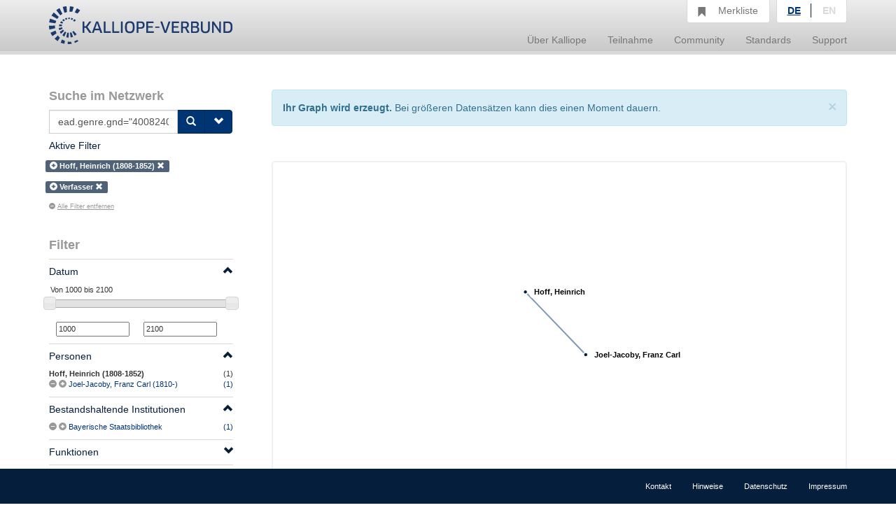

--- FILE ---
content_type: text/html;charset=UTF-8
request_url: https://kalliope-verbund.info/gnd/graph?q=ead.genre.gnd%3D%224008240-4%22%20and%20ead_participant_gnd%3D%22104157097%22&fq=ead.pers.index%3A%28%22Hoff%2C%20Heinrich%20%281808-1852%29%22%29&fq=ead.roles.index%3A%28%22Verfasser%22%29&lastparam=true
body_size: 4047
content:
<!DOCTYPE HTML>
<html xmlns="http://www.w3.org/1999/xhtml"
      lang="de">



<script type="text/javascript">window["_gaUserPrefs"] = {
  ioo: function () {
    return true;
  }
}</script>

<head>

  <title>Kalliope | Verbundkatalog für Archiv- und archivähnliche Bestände und nationales Nachweisinstrument für Nachlässe und Autographen</title>

  <meta charset="UTF-8"/>
  <meta name="lang" content="de">
  <meta name="description" content="Kalliope ist ein Verbund für die Erschließung von Archiv- und archivähnlichen Beständen und nationales Nachweisinstrument für Nachlässe und Autographen. Der Aufbau des Verbunds erfolgte durch die Staatsbibliothek zu Berlin - Preußischer Kulturbesitz (SBB-PK) mit Unterstützung der Deutschen Forschungsgemeinschaft (DFG) 2001." />

  <link rel="stylesheet" href="/css/bootstrap.css"/>
  <link rel="stylesheet" href="/css/kopac_style.css"/>
  <link rel="stylesheet" href="/css/jquery-ui.css"/>
  <link rel="stylesheet" href="/css/findingaid.css"/>
  

  <link rel="shortcut icon" href="/img/favicon.ico" type="image/vnd.microsoft.icon" />

  <script src="/js/jquery-1.10.2.min.js"></script>
  <script src="/js/jquery-ui.js"></script>
  <script src="/js/kopac.js"></script>

  <style>
    .container > .neos-contentcollection > .container {
      padding-left: 0 !Important;
      padding-right: 30px !Important;
    }
  </style>

</head>

<body>

<div id="wrapper">

  <div id="main-wrapper">

    <div id="main-menu"
class="navbar navbar-default navbar-static-top"
role="navigation">

  
  <div class="container">

    <div class="navbar-header">

      <button type="button"
              class="navbar-toggle"
              data-toggle="collapse"
              data-target=".navbar-collapse">
        <span class="sr-only">Navigation umschalten</span>
        <span class="icon-bar"></span>
        <span class="icon-bar"></span>
        <span class="icon-bar"></span>
      </button>

      <a href="/de/index.html"><div id="kopaclogo"><img src="/img/kopac-logo.png"/></div></a>

    </div>

    <div class="navbar-collapse collapse" role="navigation">

      <ul class="nav navbar-nav navbar-right">

        <li class="dropdown">
          <a data-toggle="dropdown" class="dropdown-toggle" href="/de/ueber-kalliope/historie.html"><span>Über Kalliope</span></a>
          <ul class="dropdown-menu">
            <li><a href="/de/ueber-kalliope/historie.html"><span>Historie</span></a></li>
            <li><a href="/de/ueber-kalliope/tourdhorizon.html"><span>Tour d&#39;Horizon</span></a></li>
          </ul>
        </li>

        <li class="dropdown">
          <a data-toggle="dropdown" class="dropdown-toggle" href="/de/Teilnahme/Kalliope-Verbund.html"><span>Teilnahme</span></a>
          <ul class="dropdown-menu">
            <li><a href="/de/Teilnahme/Kalliope-Verbund.html"><span>Kalliope-Verbund</span></a></li>
            <li><a href="/de/Teilnahme/datenbereitstellung.html"><span>Datenbereitstellung</span></a></li>
            <li><a href="/de/Teilnahme/zdn.html"><span>Nachlässe melden</span></a></li>
          </ul>
        </li>

        <li class="dropdown">
          <a data-toggle="dropdown" class="dropdown-toggle" href="/de/community/onlineangebote.html"><span>Community</span></a>
          <ul class="dropdown-menu">
            <li><a href="/de/community/onlineangebote.html"><span>Onlineangebote</span></a></li>
          </ul>
        </li>

        <li class="dropdown">
          <a data-toggle="dropdown" class="dropdown-toggle" href="/de/standards/normdaten.html"><span>Standards</span></a>
          <ul class="dropdown-menu">
            <li><a href="/de/standards/normdaten.html"><span>Normdaten</span></a></li>
            <li><a href="/de/standards/regelwerke.html"><span>Regelwerke</span></a></li>
            <li><a href="/de/standards/datenformate.html"><span>Datenformate</span></a></li>
          </ul>
        </li>

        <li class="dropdown">
          <a data-toggle="dropdown" class="dropdown-toggle" href="/de/support/cql.html"><span>Support</span></a>
          <ul class="dropdown-menu">
            <li><a href="/de/support/cql.html"><span>CQL</span></a></li>
            <li><a href="/de/support/sru.html"><span>SRU</span></a></li>
          </ul>
        </li>

        <li id="notebox">
          <a href="/denotebox?q=">
            <span class="btn glyphicon glyphicon-bookmark  hidden-xs"></span>
            <div id="nbtext"><span>Merkliste</span></div>
          </a>
        </li>


        <li id="language-choice" class="dropdown">
          <a data-toggle="dropdown" class="dropdown-toggle" href="#"><span>Sprachwahl</span></a>
          <ul class="dropdown-menu">
            <li><a class="active" id="de" href="/de/index.html"><span>DE</span></a></li>
            <li><a id="en" href="/en/index.html"><span>EN</span></a></li>
          </ul>
        </li>

      </ul>

    </div>

  </div>

</div>

    <div>
  <div class="neos-contentcollection"><html xmlns:eac="urn:isbn:1-931666-33-4" xmlns:ead="urn:isbn:1-931666-22-9" xmlns:mapping="http://www.infolytics.com/mapping" xmlns:saxon="http://saxon.sf.net/" xmlns:t="http://www.infolytics.com/translation" xmlns:xs="http://www.w3.org/2001/XMLSchema"><head><meta charset="utf-8"></meta><meta http-equiv="X-UA-Compatible" content="IE=edge"></meta><meta name="viewport" content="width=device-width, initial-scale=1"></meta><meta name="description" content="KOPAC"></meta><meta name="author" content="7P Infolytics"></meta><title>KOPAC Relaunch | Facettensuche</title><link href="/solr/kopac_resources/css/bootstrap.css" rel="stylesheet"></link><link href="/solr/kopac_resources/css/jquery-ui.css" rel="stylesheet"></link><link href="/solr/kopac_resources/css/kopac_style.css" rel="stylesheet"></link><link href="/solr/kopac_resources/css/findingaid.css" rel="stylesheet"></link><title></title></head><body><div id="wrapper"><div id="main-wrapper"><div class="container" role="main"><div class="row"><div class="col-md-3"><form role="search" method="get"><div id="searchbox"><h1>Suche im Netzwerk</h1><div><div id="searchinput" class="input-group"><input id="query" type="text" class="form-control" name="q" value="ead.genre.gnd=&#34;4008240-4&#34; and ead_participant_gnd=&#34;104157097&#34;" placeholder="Neue Suchanfrage"></input><input id="oldquery" type="hidden" name="oldquery" disabled="disabled" value="ead.genre.gnd=&#34;4008240-4&#34; and ead_participant_gnd=&#34;104157097&#34;"></input><input type="hidden" name="fq" disabled="disabled" value="ead.pers.index:(&#34;Hoff, Heinrich (1808-1852)&#34;)"></input><input type="hidden" name="fq" disabled="disabled" value="ead.roles.index:(&#34;Verfasser&#34;)"></input><span class="input-group-btn"><button class="btn btn-primary" type="submit"><span class="glyphicon glyphicon-search"></span></button><button id="searchOptionButton" class="btn btn-primary" type="button"><span class="glyphicon glyphicon-chevron-down"></span></button></span></div></div></div><div id="searchOptionsBox" class="searchOptions"><h2>Suchoptionen</h2><label class="checkbox"><input type="checkbox" name="q.opt" value="joincollection"></input>Nur Bestandsangaben anzeigen</label><label class="checkbox"><input type="checkbox" name="q.opt" value="digital"></input>Nur digitalisierte Quellen anzeigen</label><label class="checkbox"><input type="checkbox" name="q.opt" value="eac"></input>Suche nur nach Personen und Organisationen</label><label class="checkbox"><input type="checkbox" name="q.opt" value="collection"></input>Suche nur nach Nachlässen</label><label class="checkbox"><input type="checkbox" name="q.opt" value="item"></input>Suche nur nach Autographen</label></div><input type="hidden" name="lastparam" value="true"></input></form><div class="activeFilter clearfix"><h2>Aktive Filter</h2><ul class="list-inline"><li><span class="label label-default" title="&lt;dafTitlePlus&gt;"><span class="glyphicon glyphicon-plus-sign"></span>Hoff, Heinrich (1808-1852) <a href="graph?q=ead.genre.gnd%3D%224008240-4%22%20and%20ead_participant_gnd%3D%22104157097%22&amp;fq=ead.roles.index%3A%28%22Verfasser%22%29&amp;lastparam=true"><span class="glyphicon glyphicon-remove"></span></a></span></li><li><span class="label label-default" title="&lt;dafTitlePlus&gt;"><span class="glyphicon glyphicon-plus-sign"></span>Verfasser <a href="graph?q=ead.genre.gnd%3D%224008240-4%22%20and%20ead_participant_gnd%3D%22104157097%22&amp;fq=ead.pers.index%3A%28%22Hoff%2C%20Heinrich%20%281808-1852%29%22%29&amp;lastparam=true"><span class="glyphicon glyphicon-remove"></span></a></span></li></ul><h5 class="filteroff"><a href="graph?q=ead.genre.gnd%3D%224008240-4%22%20and%20ead_participant_gnd%3D%22104157097%22&amp;lastparam=true"><span class="glyphicon glyphicon-minus-sign"></span>Alle Filter entfernen</a></h5></div><div id="filters"><h2>Filter<span id="mobileFilterToggle" class="hidden-md hidden-lg glyphicon glyphicon-chevron-down pull-right"></span></h2>
  
  <div class="filter"><div class="filterHeading clearfix"><a href="#"><h5 class="pull-left">Datum</h5><span style="line-height: 2em;" class="glyphicon glyphicon-chevron-up pull-right"></span></a></div><div class="filterContent"><div class="filterShortContent"><p><input type="text" id="amount" style="border:0; font-weight: normal;"></input></p><div id="slider-range" class="ui-slider ui-slider-horizontal ui-widget ui-widget-content ui-corner-all" aria-disabled="false"></div><p><input id="min-slider" class="sliderValue no-spin" data-index="0" value="1000" type="text" maxlength="4" onkeypress="return isNumberKey(event)"></input><input id="max-slider" class="sliderValue no-spin" data-index="1" value="2100" type="text" maxlength="4" onkeypress="return isNumberKey(event)"></input></p></div></div></div><div class="filter"><div class="filterHeading clearfix"><a href="#"><h5 class="pull-left">Personen</h5><span style="line-height: 2em;" class="glyphicon glyphicon-chevron-up pull-right"></span></a></div><div class="filterContent"><div class="filterShortContent"><p><b>Hoff, Heinrich (1808-1852)</b><span class="pull-right">
						(1)
					</span></p><p class="filterParagraph"><span class="oneFacetContent"><span class="facetControls"><a title="Joel-Jacoby, Franz Carl (1810-) ausschließen" href="graph?q=ead.genre.gnd%3D%224008240-4%22%20and%20ead_participant_gnd%3D%22104157097%22&amp;fq=ead.pers.index%3A%28%22Hoff%2C%20Heinrich%20%281808-1852%29%22%29&amp;fq=ead.roles.index%3A%28%22Verfasser%22%29&amp;fq=ead.pers.index%3A%28NOT%28%22Joel-Jacoby%2C%20Franz%20Carl%20%281810-%29%22%29%29&amp;lastparam=true"><span class="glyphicon glyphicon-minus-sign"></span></a><a href="graph?q=ead.genre.gnd%3D%224008240-4%22%20and%20ead_participant_gnd%3D%22104157097%22&amp;fq=ead.pers.index%3A%28%22Hoff%2C%20Heinrich%20%281808-1852%29%22%29&amp;fq=ead.roles.index%3A%28%22Verfasser%22%29&amp;fq=ead.pers.index%3A%28%22Joel-Jacoby%2C%20Franz%20Carl%20%281810-%29%22%29&amp;lastparam=true" title="Joel-Jacoby, Franz Carl (1810-) filtern"><span class="glyphicon glyphicon-plus-sign"></span></a></span><span class="feacetText"><a href="graph?q=ead.genre.gnd%3D%224008240-4%22%20and%20ead_participant_gnd%3D%22104157097%22&amp;fq=ead.pers.index%3A%28%22Hoff%2C%20Heinrich%20%281808-1852%29%22%29&amp;fq=ead.roles.index%3A%28%22Verfasser%22%29&amp;fq=ead.pers.index%3A%28%22Joel-Jacoby%2C%20Franz%20Carl%20%281810-%29%22%29&amp;lastparam=true" title="Joel-Jacoby, Franz Carl (1810-) filtern">Joel-Jacoby, Franz Carl (1810-)</a></span><span class="facetNumber"><a href="graph?q=ead.genre.gnd%3D%224008240-4%22%20and%20ead_participant_gnd%3D%22104157097%22&amp;fq=ead.pers.index%3A%28%22Hoff%2C%20Heinrich%20%281808-1852%29%22%29&amp;fq=ead.roles.index%3A%28%22Verfasser%22%29&amp;fq=ead.pers.index%3A%28%22Joel-Jacoby%2C%20Franz%20Carl%20%281810-%29%22%29&amp;lastparam=true" title="Joel-Jacoby, Franz Carl (1810-) filtern"><span>(1)</span></a></span></span></p></div></div></div><div class="filter"><div class="filterHeading clearfix"><a href="#"><h5 class="pull-left">Bestandshaltende Institutionen</h5><span style="line-height: 2em;" class="glyphicon glyphicon-chevron-up pull-right"></span></a></div><div class="filterContent"><div class="filterShortContent"><p class="filterParagraph"><span class="oneFacetContent"><span class="facetControls"><a title="Bayerische Staatsbibliothek ausschließen" href="graph?q=ead.genre.gnd%3D%224008240-4%22%20and%20ead_participant_gnd%3D%22104157097%22&amp;fq=ead.pers.index%3A%28%22Hoff%2C%20Heinrich%20%281808-1852%29%22%29&amp;fq=ead.roles.index%3A%28%22Verfasser%22%29&amp;fq=ead.repository.index%3A%28NOT%28%22Bayerische%20Staatsbibliothek%22%29%29&amp;lastparam=true"><span class="glyphicon glyphicon-minus-sign"></span></a><a href="graph?q=ead.genre.gnd%3D%224008240-4%22%20and%20ead_participant_gnd%3D%22104157097%22&amp;fq=ead.pers.index%3A%28%22Hoff%2C%20Heinrich%20%281808-1852%29%22%29&amp;fq=ead.roles.index%3A%28%22Verfasser%22%29&amp;fq=ead.repository.index%3A%28%22Bayerische%20Staatsbibliothek%22%29&amp;lastparam=true" title="Bayerische Staatsbibliothek filtern"><span class="glyphicon glyphicon-plus-sign"></span></a></span><span class="feacetText"><a href="graph?q=ead.genre.gnd%3D%224008240-4%22%20and%20ead_participant_gnd%3D%22104157097%22&amp;fq=ead.pers.index%3A%28%22Hoff%2C%20Heinrich%20%281808-1852%29%22%29&amp;fq=ead.roles.index%3A%28%22Verfasser%22%29&amp;fq=ead.repository.index%3A%28%22Bayerische%20Staatsbibliothek%22%29&amp;lastparam=true" title="Bayerische Staatsbibliothek filtern">Bayerische Staatsbibliothek</a></span><span class="facetNumber"><a href="graph?q=ead.genre.gnd%3D%224008240-4%22%20and%20ead_participant_gnd%3D%22104157097%22&amp;fq=ead.pers.index%3A%28%22Hoff%2C%20Heinrich%20%281808-1852%29%22%29&amp;fq=ead.roles.index%3A%28%22Verfasser%22%29&amp;fq=ead.repository.index%3A%28%22Bayerische%20Staatsbibliothek%22%29&amp;lastparam=true" title="Bayerische Staatsbibliothek filtern"><span>(1)</span></a></span></span></p></div></div></div><div class="filter"><div class="filterHeading clearfix"><a href="#"><h5 class="pull-left">Funktionen</h5><span style="line-height: 2em;" class="glyphicon glyphicon-chevron-up pull-right"></span></a></div><div class="filterContent"><div class="filterShortContent"><p class="filterParagraph"><span class="oneFacetContent"><span class="facetControls"><a title="Adressat ausschließen" href="graph?q=ead.genre.gnd%3D%224008240-4%22%20and%20ead_participant_gnd%3D%22104157097%22&amp;fq=ead.pers.index%3A%28%22Hoff%2C%20Heinrich%20%281808-1852%29%22%29&amp;fq=ead.roles.index%3A%28%22Verfasser%22%29&amp;fq=ead.roles.index%3A%28NOT%28%22Adressat%22%29%29&amp;lastparam=true"><span class="glyphicon glyphicon-minus-sign"></span></a><a href="graph?q=ead.genre.gnd%3D%224008240-4%22%20and%20ead_participant_gnd%3D%22104157097%22&amp;fq=ead.pers.index%3A%28%22Hoff%2C%20Heinrich%20%281808-1852%29%22%29&amp;fq=ead.roles.index%3A%28%22Verfasser%22%29&amp;fq=ead.roles.index%3A%28%22Adressat%22%29&amp;lastparam=true" title="Adressat filtern"><span class="glyphicon glyphicon-plus-sign"></span></a></span><span class="feacetText"><a href="graph?q=ead.genre.gnd%3D%224008240-4%22%20and%20ead_participant_gnd%3D%22104157097%22&amp;fq=ead.pers.index%3A%28%22Hoff%2C%20Heinrich%20%281808-1852%29%22%29&amp;fq=ead.roles.index%3A%28%22Verfasser%22%29&amp;fq=ead.roles.index%3A%28%22Adressat%22%29&amp;lastparam=true" title="Adressat filtern">Adressat</a></span><span class="facetNumber"><a href="graph?q=ead.genre.gnd%3D%224008240-4%22%20and%20ead_participant_gnd%3D%22104157097%22&amp;fq=ead.pers.index%3A%28%22Hoff%2C%20Heinrich%20%281808-1852%29%22%29&amp;fq=ead.roles.index%3A%28%22Verfasser%22%29&amp;fq=ead.roles.index%3A%28%22Adressat%22%29&amp;lastparam=true" title="Adressat filtern"><span>(1)</span></a></span></span></p><p class="filterParagraph"><span class="oneFacetContent"><span class="facetControls"><a title="Aufbewahrungsort ausschließen" href="graph?q=ead.genre.gnd%3D%224008240-4%22%20and%20ead_participant_gnd%3D%22104157097%22&amp;fq=ead.pers.index%3A%28%22Hoff%2C%20Heinrich%20%281808-1852%29%22%29&amp;fq=ead.roles.index%3A%28%22Verfasser%22%29&amp;fq=ead.roles.index%3A%28NOT%28%22Aufbewahrungsort%22%29%29&amp;lastparam=true"><span class="glyphicon glyphicon-minus-sign"></span></a><a href="graph?q=ead.genre.gnd%3D%224008240-4%22%20and%20ead_participant_gnd%3D%22104157097%22&amp;fq=ead.pers.index%3A%28%22Hoff%2C%20Heinrich%20%281808-1852%29%22%29&amp;fq=ead.roles.index%3A%28%22Verfasser%22%29&amp;fq=ead.roles.index%3A%28%22Aufbewahrungsort%22%29&amp;lastparam=true" title="Aufbewahrungsort filtern"><span class="glyphicon glyphicon-plus-sign"></span></a></span><span class="feacetText"><a href="graph?q=ead.genre.gnd%3D%224008240-4%22%20and%20ead_participant_gnd%3D%22104157097%22&amp;fq=ead.pers.index%3A%28%22Hoff%2C%20Heinrich%20%281808-1852%29%22%29&amp;fq=ead.roles.index%3A%28%22Verfasser%22%29&amp;fq=ead.roles.index%3A%28%22Aufbewahrungsort%22%29&amp;lastparam=true" title="Aufbewahrungsort filtern">Aufbewahrungsort</a></span><span class="facetNumber"><a href="graph?q=ead.genre.gnd%3D%224008240-4%22%20and%20ead_participant_gnd%3D%22104157097%22&amp;fq=ead.pers.index%3A%28%22Hoff%2C%20Heinrich%20%281808-1852%29%22%29&amp;fq=ead.roles.index%3A%28%22Verfasser%22%29&amp;fq=ead.roles.index%3A%28%22Aufbewahrungsort%22%29&amp;lastparam=true" title="Aufbewahrungsort filtern"><span>(1)</span></a></span></span></p><p><b>Verfasser</b><span class="pull-right">
						(1)
					</span></p></div></div></div><div class="filter"><div class="filterHeading clearfix"><a href="#"><h5 class="pull-left">Gattungen</h5><span style="line-height: 2em;" class="glyphicon glyphicon-chevron-up pull-right"></span></a></div><div class="filterContent"><div class="filterShortContent"><p class="filterParagraph"><span class="oneFacetContent"><span class="facetControls"><a title="Brief ausschließen" href="graph?q=ead.genre.gnd%3D%224008240-4%22%20and%20ead_participant_gnd%3D%22104157097%22&amp;fq=ead.pers.index%3A%28%22Hoff%2C%20Heinrich%20%281808-1852%29%22%29&amp;fq=ead.roles.index%3A%28%22Verfasser%22%29&amp;fq=ead.genre.index%3A%28NOT%28%22Brief%22%29%29&amp;lastparam=true"><span class="glyphicon glyphicon-minus-sign"></span></a><a href="graph?q=ead.genre.gnd%3D%224008240-4%22%20and%20ead_participant_gnd%3D%22104157097%22&amp;fq=ead.pers.index%3A%28%22Hoff%2C%20Heinrich%20%281808-1852%29%22%29&amp;fq=ead.roles.index%3A%28%22Verfasser%22%29&amp;fq=ead.genre.index%3A%28%22Brief%22%29&amp;lastparam=true" title="Brief filtern"><span class="glyphicon glyphicon-plus-sign"></span></a></span><span class="feacetText"><a href="graph?q=ead.genre.gnd%3D%224008240-4%22%20and%20ead_participant_gnd%3D%22104157097%22&amp;fq=ead.pers.index%3A%28%22Hoff%2C%20Heinrich%20%281808-1852%29%22%29&amp;fq=ead.roles.index%3A%28%22Verfasser%22%29&amp;fq=ead.genre.index%3A%28%22Brief%22%29&amp;lastparam=true" title="Brief filtern">Brief</a></span><span class="facetNumber"><a href="graph?q=ead.genre.gnd%3D%224008240-4%22%20and%20ead_participant_gnd%3D%22104157097%22&amp;fq=ead.pers.index%3A%28%22Hoff%2C%20Heinrich%20%281808-1852%29%22%29&amp;fq=ead.roles.index%3A%28%22Verfasser%22%29&amp;fq=ead.genre.index%3A%28%22Brief%22%29&amp;lastparam=true" title="Brief filtern"><span>(1)</span></a></span></span></p></div></div></div><div class="filter"><div class="filterHeading clearfix"><a href="#"><h5 class="pull-left">Orte</h5><span style="line-height: 2em;" class="glyphicon glyphicon-chevron-up pull-right"></span></a></div><div class="filterContent"><div class="filterShortContent"><p class="filterParagraph"><span class="oneFacetContent"><span class="facetControls"><a title="Berlin ausschließen" href="graph?q=ead.genre.gnd%3D%224008240-4%22%20and%20ead_participant_gnd%3D%22104157097%22&amp;fq=ead.pers.index%3A%28%22Hoff%2C%20Heinrich%20%281808-1852%29%22%29&amp;fq=ead.roles.index%3A%28%22Verfasser%22%29&amp;fq=gi.places.index%3A%28NOT%28%22Berlin%22%29%29&amp;lastparam=true"><span class="glyphicon glyphicon-minus-sign"></span></a><a href="graph?q=ead.genre.gnd%3D%224008240-4%22%20and%20ead_participant_gnd%3D%22104157097%22&amp;fq=ead.pers.index%3A%28%22Hoff%2C%20Heinrich%20%281808-1852%29%22%29&amp;fq=ead.roles.index%3A%28%22Verfasser%22%29&amp;fq=gi.places.index%3A%28%22Berlin%22%29&amp;lastparam=true" title="Berlin filtern"><span class="glyphicon glyphicon-plus-sign"></span></a></span><span class="feacetText"><a href="graph?q=ead.genre.gnd%3D%224008240-4%22%20and%20ead_participant_gnd%3D%22104157097%22&amp;fq=ead.pers.index%3A%28%22Hoff%2C%20Heinrich%20%281808-1852%29%22%29&amp;fq=ead.roles.index%3A%28%22Verfasser%22%29&amp;fq=gi.places.index%3A%28%22Berlin%22%29&amp;lastparam=true" title="Berlin filtern">Berlin</a></span><span class="facetNumber"><a href="graph?q=ead.genre.gnd%3D%224008240-4%22%20and%20ead_participant_gnd%3D%22104157097%22&amp;fq=ead.pers.index%3A%28%22Hoff%2C%20Heinrich%20%281808-1852%29%22%29&amp;fq=ead.roles.index%3A%28%22Verfasser%22%29&amp;fq=gi.places.index%3A%28%22Berlin%22%29&amp;lastparam=true" title="Berlin filtern"><span>(1)</span></a></span></span></p></div></div></div>
  
  
  
</div></div><div class="col-md-9"><div id="alertBox" class="alert alert-dismissable"></div></div><div class="col-md-9"><noscript><h3 class="text-danger">Für eine Graphdarstellung ist JavaScript zwingend erforderlich!</h3><h4 class="text-warning">Bitte aktivieren Sie JavaScript, um den Graph sehen zu können.</h4></noscript><div id="snaviz"></div></div></div></div></div><script src="/_Resources/Static/Packages/kopac.test/js/d3.v3.js" charset="utf-8"></script><script src="/_Resources/Static/Packages/kopac.test/js/d3-tip.js" charset="utf-8"></script><script src="/_Resources/Static/Packages/kopac.test/js/graph.js" charset="utf-8"></script></div></body></html></div>
  <script src="/js/d3.v3.js"></script>
  <script src="/js/d3-tip.js"></script>
  <script src="/js/graph.js"></script>
  <script src="/js/findingaid.js"></script>
  <script src="/js/highlight.js"></script>
  <script src="/js/bootstrap.js/"></script>
</div>

  </div>

  <div id="footer-menu"
     class="navbar navbar-default navbar-fixed-bottom"
     role="navigation">

  <div class="container">

    <ul class="nav navbar-nav navbar-right">
      <li><a href="/de/footer/kontakt.html"><span>Kontakt</span></a><br/></li>
      <li><a href="/de/footer/hinweise.html"><span>Hinweise</span></a><br/></li>
      <li><a href="/de/footer/datenschutz.html"><span>Datenschutz</span></a><br/></li>
      <li><a href="/de/footer/impressum.html"><span>Impressum</span></a><br/></li>
    </ul>

  </div>

</div>

  <div id="layerDivFacet">
    
</div>
  <div id="layerDiv" style="display: none;">
  <div class="panel panel-primary" style="display: none;">
    <div class="panel-heading"><b>Ihr gewünschter Link</b><a class="closeLayerDiv"
                                                             style="color: white" href="#"><span
        class="glyphicon glyphicon-remove pull-right"></span></a></div>
    <div class="panel-body">
      <div class="input-group input-group-lg">
        <span class="input-group-addon"><span class="glyphicon glyphicon-link"></span></span>
        <input id="linkInput" type="text" value="" class="form-control"/>
      </div>
    </div>
  </div>
</div>

</div>



<script src="/js/statstracker.js"></script>

<script data-neos-node="daf9b3d5-a7bb-c60a-3254-e438a8abcf19"
        src="/js/lastVisitedNode.js"></script>

</body>

</html>

--- FILE ---
content_type: text/css
request_url: https://kalliope-verbund.info/css/kopac_style.css
body_size: 4678
content:
@charset "UTF-8";html,body{height:100%}.sru-url{font-weight:normal}#wrapper{min-height:100%;position:relative}#main-wrapper{padding-bottom:55px}.col-md-9{padding-left:40px}@media(max-width:991px){.col-md-9{padding-left:15px}}#main-menu{font-size:1em;background:#c9c9c9;background:-moz-linear-gradient(top,#ededed 0,#ededed 100%);background:-webkit-gradient(linear,left top,left bottom,color-stop(0,#ededed),color-stop(100%,#ededed));background:-webkit-linear-gradient(top,#ededed 0,#ededed 100%);background:-o-linear-gradient(top,#ededed 0,#ededed 100%);background:-ms-linear-gradient(top,#ededed 0,#ededed 100%);background:linear-gradient(to bottom,#ededed 0,#c9c9c9 100%);filter:progid:DXImageTransform.Microsoft.gradient(startColorstr='#ededed',endColorstr='#ededed',GradientType=0);border-bottom:5px solid #d9d9d9}#main-menu ul.nav>li:hover>a,#main-menu ul.nav>li>a:hover,#main-menu ul.nav>li>a:active,#main-menu ul.nav>li>a:focus{color:#003574}#main-menu .navbar-collapse{max-height:370px}div#main-menu.navbar-default .navbar-nav>.open>a,div#main-menu.navbar-default .navbar-nav>.open>a:hover,div#main-menu.navbar-default .navbar-nav>.open>a:focus{background:0;color:#003574}.navbar-default .navbar-nav .open .dropdown-menu>li>a:hover{background:#051e3c;color:#fff}@media(min-width:768px){#main-menu>div.container>div.navbar-collapse>ul.nav{padding-top:32px}#main-menu ul.nav>li>a{padding-bottom:6px}#kopaclogo img{width:262px}}@media(max-width:767px){#kopaclogo img{height:52px}}@media(min-width:768px) and (max-width:991px){#main-menu ul.nav>li>a{font-size:14px}}@media(min-width:768px){#notebox{position:absolute;top:-10px;right:125px;z-index:1001}#notebox>a{border:1px solid #d9d9d9;border-top:0;-webkit-border-radius:0 0 4px 4px;border-radius:0 0 4px 4px;background:#fff;padding:12px 16px 2px 0 !important}#notebox>a.active{background:#051e3c;color:#fff}#notebox>a>div#nbtext{display:inline}.noterote{transform:rotate(-15deg);-ms-transform:rotate(-15deg);-webkit-transform:rotate(-15deg)}#main-menu .container{position:relative}#language-choice{position:absolute;top:-67px;right:15px;z-index:1001}#language-choice>a{display:none}#language-choice>ul{padding-top:7px;padding-bottom:7px;display:block}#language-choice>ul.dropdown-menu{background:#fff;min-width:101px;width:101px;top:60px}#language-choice>ul>li{float:left;width:49px;text-align:center}#language-choice .dropdown-menu>li>a{padding:0;color:#d9d9d9;font-size:14px;font-weight:bold}#language-choice .dropdown-menu>li>a:hover,#language-choice .dropdown-menu>li>a:active{background:0;color:#051e3c}#language-choice .dropdown-menu>li>a.active{color:#003574;text-decoration:underline}#de{width:49px;border-right:1px solid #051e3c}#en{width:50px}#main-menu ul.nav li.dropdown:hover ul.dropdown-menu{display:block}.navbar-nav>li>ul.dropdown-menu{text-align:right;border-top:0;background:#fff;font-size:1em;padding-top:0;padding-bottom:0;-moz-box-shadow:none;-webkit-box-shadow:none;box-shadow:none;border-top:5px solid #d9d9d9}.navbar-nav>li>ul.dropdown-menu>li>a:hover,.navbar-nav>li>ul.dropdown-menu>li>a:active{background:#051e3c;color:#fff}}ul#submenu,ul#submenu>li>ul,ul#submenu>li>ul>li>ul{list-style:none}ul#submenu{padding-left:0}ul#submenu>li>ul{padding-left:1em;display:none}ul#submenu>li>ul>li>ul{padding-left:0}ul#submenu>li:hover ul{display:block}ul#submenu>li.open>ul{display:block}ul#submenu>li.open>a{font-weight:bold;color:#003574}ul#submenu>li.open>ul>li.active>a{font-weight:bold;color:#051e3c}ul#submenu>li>a,ul#submenu>li>ul>li>a{font-size:1.2em;line-height:2em;color:#777;display:block;border-bottom:1px solid #d9d9d9}ul#submenu>li>ul>li>ul>li>a{font-size:1em;line-height:1.5em;color:#777;display:block;border-bottom:1px solid #d9d9d9}ul#submenu>li>a:hover,ul#submenu>li>ul>li>a:hover,ul#submenu>li>a:active,ul#submenu>li>ul>li>a:active{text-decoration:none;color:#051e3c;border-bottom:1px solid #051e3c}ul#submenu>li>ul>li>a:hover,ul#submenu>li>ul>li>ul>li>a:hover,ul#submenu>li>ul>li>a:active,ul#submenu>li>ul>li>ul>li>a:active{text-decoration:none;color:#003574;border-bottom:1px solid #003574}#linehelper{position:absolute;top:163px;border-color:cyan;width:100%;z-index:10000}#footer-menu{height:45px;font-size:11px;background:#051e3c;border:0;-webkit-border-radius:0;border-radius:0;bottom:0}#footer-menu .navbar-nav>li>a{color:#fff}#footer-menu .navbar-nav>li.active>a,#footer-menu .navbar-nav>li.active>a:hover,#footer-menu .navbar-nav>li.active>a:focus{color:#051e3c;background-color:#506277}#footer-menu .navbar-nav>li>a:hover,#footer-menu .navbar-nav>li>a:focus{color:#003574}@media(max-width:767px){#footer-menu .navbar-nav>li{float:left}#footer-menu ul.navbar-nav{float:right}#footer-menu ul{margin-bottom:0}}#homesearch{padding-top:26px;padding-bottom:48px}#homesearch>h1{font-size:3em;margin-top:0}@media(max-width:992px){#homesearch>h1{font-size:em}}@media(max-width:480px){#homesearch>h1{font-size:1.5em}}#searchinput{clear:both}#searchStartOption{background-color:#eee;padding:30px 60px 30px 60px;-webkit-border-radius:6px;border-radius:6px}#searchStartOption>label{font-weight:normal}#searchOptionButton>span{-moz-transition:-moz-transform 1s ease-in-out 0;-ms-transition:-ms-transform 1s ease-in-out 0;-o-transition:-o-transform 1s ease-in-out 0;-webkit-transition:-webkit-transform 1s ease-in-out 0;transition:transform 1s ease-in-out 0}.openOptions{-webkit-transform:rotateX(-180deg);-moz-transform:rotateX(-180deg);transform:rotateX(-180deg)}@media(max-width:991px){#searchStartOption{float:none;width:100%}#searchStartOption>label{font-size:12px}}#searchbox>h1{font-size:18px;font-weight:bold;color:#999;margin-top:30px}#functions>h2{font-size:24px;color:#051e3c;margin-bottom:0}#functionlist{padding:0}#functionlist>li{list-style:none;padding:0}#searchOptionsBox>h2{color:#051e3c;font-size:14px;margin-top:20px}#searchOptionsBox label{font-size:14px;font-weight:normal}.activeFilter{padding-bottom:0}.activeFilter>h2{margin-top:10px;font-size:14px;color:#051e3c}.activeFilter ul{margin-bottom:0}.activeFilter li{padding:0 5px 10px 0}.activeFilter span.label-default{background-color:#506277}.activeFilter span>a{color:#fff}.activeFilter span>a:hover,.activeFiletr span>a:active{color:#d9d9d9}.activeFilter span.label>span.glyphicon{padding-right:3px}h5.filteroff{margin:0}h5.filteroff>a{text-decoration:underline;color:#999;font-size:9.35px}h5.filteroff>a:hover{color:#051e3c}h5.filteroff>a>span{padding-right:3px}#filters>h2{font-size:18px;font-weight:bold;color:#999;margin-top:40px}#filters{padding-bottom:5px}#mobileFilterToggle{width:80%;text-align:right;line-height:1.3em;cursor:pointer}.filter{border-top:1px solid #d9d9d9;clear:both}.filterContent>div.filterShortContent:last-child{margin-bottom:10px}.filterHeading a{color:#051e3c}.filterHeading:hover a,.filterHeading a:hover{color:#506277}#filters h2>span,.filterHeading a>span{-moz-transition:-moz-transform 1s ease-in-out 0;-ms-transition:-ms-transform 1s ease-in-out 0;-o-transition:-o-transform 1s ease-in-out 0;-webkit-transition:-webkit-transform 1s ease-in-out 0;transition:transform 1s ease-in-out 0}.openFilter{-webkit-transform:rotateX(-180deg);-moz-transform:rotateX(-180deg);transform:rotateX(-180deg)}.filter .filterContent{display:block}.filterShortContent>p{font-size:11px;margin-bottom:0;clear:both}p.filterParagraph{height:15px}.oneFacetContent{font-size:11px;height:15px;width:100%;clear:both}.facetControls{float:left;height:15px;display:block}.feacetText{float:left;display:block;white-space:nowrap;width:130px;overflow:hidden;text-overflow:ellipsis}.facetNumber{display:inline;float:right}.facetControls span.glyphicon,.faidindexfilter div.filterShortContent span.glyphicon{color:#999;padding-right:3px;font-size:11px}p.showLongContent{margin:5px 0 0 0}.showLongContent a{color:#999}.showLongContent a:hover{color:#051e3c}p.showLongContent a>span{padding-right:3px}#slider-range,#overlay-slider-range{margin-top:5px;margin-bottom:20px}.filterLongContent{display:none}@media(min-width:1200px){.feacetText{width:180px}}@media(max-width:991px){.filter{display:none}.feacetText{width:640px}.faidindexfilter{display:block}.fAidindex{display:block}}@media(max-width:768px){.feacetText{width:80%}}@media(max-width:480px){.feacetText{width:70%}}@media(max-width:320px){.feacetText{width:60%}}#termbox{margin-bottom:14px}#termbox>h3{font-size:30px;margin-top:30px;margin-bottom:30px;color:#051e3c}#termbox>h3#termbox_resultlist{font-size:18px}#termbox>h4{font-size:15px;color:#506277}#controllist{padding:0;margin-top:4px}#controllist>li{list-style:none;padding:0;float:left;margin-right:20px}#controllist>li>a>span{padding:0 4px 0 0;color:#999}#sortbox{margin-bottom:12px}#sortbox>h4{font-size:18px;color:#111;float:left;margin-top:5px;margin-right:20px}#firstsort,#secondsort{display:inline-block}#firstsort>select,#secondsort>select{padding:6px 6px;font-size:11px;line-height:11px;height:32px}#firstsort{padding-right:5px}#sorting{padding-bottom:1em}.hitControlBox>ul{list-style:none;padding:0;margin:0}.hitControlBox>ul>li{margin-bottom:6px}.hitControlBox>ul>li>a>span{padding-left:0;padding-top:0;color:#999}@media(max-width:991px){.hitControlBox>ul>li{float:left;padding-right:18px}}ul#hitlist,ul#hitlist>li{list-style:none;padding:0}ul#hitlist{clear:both;counter-reset:hitcount;margin-top:20px}.hit{border:2px solid #f0f0f0;margin-bottom:20px;border-radius:5px;-webkit-border-radius:5px}.hit:hover{border:2px solid #e0e0e0;-webkit-box-shadow:0 0 5px 0 rgba(0,0,0,0.1);box-shadow:0 0 5px 0 rgba(0,0,0,0.1)}.hit:hover .hitcontent>h4>a{color:#051e3c;text-decoration:underline}.openedHit{border:2px solid #e0e0e0;-webkit-box-shadow:0 0 5px 0 rgba(0,0,0,0.1);box-shadow:0 0 5px 0 rgba(0,0,0,0.1)}.openedHit .hitcontent>h4>a{color:#051e3c;text-decoration:underline}.openedHit div.hitcontent .open-hit span{color:#333}.hitnr{-webkit-border-radius:4px;border-radius:4px;padding:4px 8px;background:#e0e0e0;color:#666}.hitcontent{padding:15px 15px 10px 15px}li.hit:hover .open-hit span{color:#333}@media(min-width:1200px){.hitcontent>p{width:70%}}.open-hit{background:#f0f0f0;text-align:center;padding:3px;margin:0}.open-hit span{color:#ccc}.hitcontent>h4{margin-top:0;margin-bottom:15px}@media(max-width:991px){.hitcontent>h4{font-size:14px}}@media(max-width:479px){.hitcontent>h4,.hitcontent>p,.hitga dl{font-size:12px}}.hitcontent>p{margin-bottom:0}.hitcontent>.subHeader>p:last-child{margin-bottom:0}.hitcontent>p.hitHeader{margin-bottom:15px}.hitcontent>h4>a>span.hittype{padding-right:10px;color:#999}.hitcontent>dl{margin-bottom:0}.hitcontent>dl>dt,.hitga>dl>dt{text-align:left}.clickable{cursor:pointer}.open-hit>span{-moz-transition:all .3s ease-in-out 0;-ms-transition:all .3s ease-in-out 0;-o-transition:all .3s ease-in-out 0;-webkit-transition:-webkit-transform .3s ease-in-out 0;transition:all .3s ease-in-out 0}.openHitContent{-webkit-transform:rotateX(-180deg);-moz-transform:rotateX(-180deg);transform:rotateX(-180deg)}.hitga{display:none;margin-top:20px;padding:0 15px 0 15px}.hitga dl.dl-horizontal>dt,.hitga dl.dl-horizontal>dd{margin-bottom:6px}.hitga dl.dl-horizontal>dd{text-align:rigth}.hitga dl.dl-horizontal+h4{font-size:14px;padding-bottom:3px;border-bottom:1px solid #eaeaea}div.panel-body>p:last-child{margin-bottom:0}@media(max-width:767px){.hitga dl.dl-horizontal>dt{margin-bottom:6px;border-bottom:1px solid #eaeaea}.hitga dl.dl-horizontal>dd{margin-bottom:18px}}#pagination>.pagination{margin-top:0}#pagination>.pagination>.active>a,#pagination>.pagination>.active>span,#pagination>.pagination>.active>a:hover,#pagination>.pagination>.active>span:hover,#pagination>.pagination>.active>a:focus,#pagination>.pagination>.active>span:focus{background-color:#051e3c;border-color:#051e3c}#detailinfo>h1{font-size:18px;font-weight:bold;color:#999;margin-top:30px}#detailinfo>h2{color:#506277;font-size:15px;margin-top:0}#fullinfo>h1{font-size:30px;margin-top:25px;margin-bottom:30px;color:#051e3c}#fullinfo>h1>.subHeading{font-size:26px;color:#999}#fullinfo>h2{font-size:14px;font-weight:normal;line-height:1.5em}#fullinfo>dl.dl-horizontal>dt,#fullinfo>dl.dl-horizontal>dd{margin-bottom:6px}#fullinfo>dl>dt{text-align:right}@media(max-width:767px){#fullinfo>dl.dl-horizontal>dt{text-align:left;margin-bottom:6px;border-bottom:1px solid #eaeaea}#fullinfo>dl.dl-horizontal>dd{margin-bottom:18px}}#fullinfo>h4{margin-top:2em}#tokenbox>h1{font-size:18px;font-weight:bold;color:#999;margin-top:30px}#noteboxfunctions>h2{font-size:18px;font-weight:bold;color:#999;margin-top:40px;margin-bottom:10px}#noteboxfunctionlist{padding:0}#noteboxfunctionlist>li{list-style:none;margin-bottom:6px;padding:0}#noteboxfunctionlist>li>a>span{padding-left:0;padding-right:10px;color:#999}#notesortbox{margin-top:30px;margin-bottom:0}#notesortbox>h4{color:#051e3c;font-size:30px;margin-top:0;margin-bottom:10px}#vafunctions>h2{font-size:14px;color:#051e3c;margin-bottom:0}#vafunctionlist{padding:0}#vafunctionlist>li{list-style:none;padding:0;margin-bottom:6px}#vafunctionlist>li>a>span{padding-left:0;padding-right:10px;color:#999}.showinFindingAid{display:block}.hitcontent>h1>a>span.hittype,.hitcontent>h2>a>span.hittype,.hitcontent>h3>a>span.hittype,.hitcontent>h4>a>span.hittype,.hitcontent>h5>a>span.hittype,.hitcontent>h6>a>span.hittype,.hitcontent>h7>a>span.hittype,.hitcontent>h8>a>span.hittype,.hitcontent>h9>a>span.hittype{color:#999;padding-right:10px}.hit:hover .hitcontent>h1.contexthead>a,.hit:hover .hitcontent>h2.contexthead>a,.hit:hover .hitcontent>h3.contexthead>a,.hit:hover .hitcontent>h4.contexthead>a,.hit:hover .hitcontent>h5.contexthead>a,.hit:hover .hitcontent>h6.contexthead>a,.hit:hover .hitcontent>h7.contexthead>a,.hit:hover .hitcontent>h8.contexthead>a,.hit:hover .hitcontent>h9.contexthead>a{color:#051e3c;text-decoration:underline}#findingaid-toc h1,#findingaid-toc h2,#findingaid-toc h3,#findingaid-toc h4,#findingaid-toc h5,#findingaid-toc h6,#findingaid-toc h7,#findingaid-toc h8,#findingaid-toc h9{margin:0}#findingaid-toc h1{font-size:18px}#findingaid-toc h2{font-size:16px}#findingaid-toc h3{font-size:14px}#findingaid-toc h4{font-size:13px}#findingaid-toc h5{font-size:12px}#findingaid-toc h6{font-size:11px}#findingaid-toc h7{font-size:10px}#findingaid-toc h8{font-size:9px}#findingaid-toc h9{font-size:9px}#findingaid-toc .hit{border:0;border-bottom:2px dashed #f0f0f0;margin-bottom:0;border-radius:0;-webkit-border-radius:0}#findingaid-toc .hit:hover{border-bottom:2px solid #f0f0f0;-webkit-box-shadow:0 5px 5px 0 rgba(0,0,0,0.1);box-shadow:0 5px 5px 0 rgba(0,0,0,0.1)}#findingaid-toc .hit:hover .hitcontent>h4>a{color:#051e3c;text-decoration:underline}.faHTocHit1{margin-left:0}.faHTocHit2{margin-left:2em}.faHTocHit3{margin-left:4em}.faHTocHit4{margin-left:6em}.faHTocHit5{margin-left:8em}.faHTocHit6{margin-left:10em}.faHTocHit7{margin-left:12em}.faHTocHit8{margin-left:14em}.faHTocHit9{margin-left:16em}@media(max-width:479px){.faHTocHit1,.faHTocHit2,.faHTocHit3,.faHTocHit4,.faHTocHit5,.faHTocHit6,.faHTocHit7,.faHTocHit8,.faHTocHit9{margin-left:0}}#findingaid-index h1,#findingaid-index h2,#findingaid-index h3,#findingaid-index h4,#findingaid-index h5,#findingaid-index h6,#findingaid-index h7,#findingaid-index h8,#findingaid-index h9{font-size:18px;margin:0}#findingaid-index .filter h3{font-size:18px;margin-top:10px;margin-bottom:10px}#findingaid-index .filter .filterContent{margin-bottom:30px}#findingaid-online .openedHit{box-shadow:none;-webkit-box-shadow:none}#findingaid-online .openedHit .hitcontent>h4>a{text-decoration:none}#findingaid-online .openedHit .hitcontent>h4>a:hover{text-decoration:underline}#findingaid-online .hit{border:1px solid #f0f0f0;margin-bottom:0;border-radius:0;-webkit-border-radius:0}#findingaid-online .hit:hover{-webkit-box-shadow:0 0 5px 0 rgba(0,0,0,0.1);box-shadow:0 0 5px 0 rgba(0,0,0,0.1)}#findingaid-online .hit.match{border-color:#f5d59c}#fake-header li.hit.level-0{padding-left:1.4em !important}#fake-header li.hit.level-1{padding-left:2.8em !important}#fake-header li.hit.level-2{padding-left:4.2em !important}#fake-header li.hit.level-3{padding-left:5.6em !important}#fake-header li.hit.level-4{padding-left:7em !important}#fake-header li.hit.level-5{padding-left:8.4em !important}#fake-header li.hit.level-6{padding-left:9.8em !important}#fake-header li.hit.level-7{padding-left:11.2em !important}#fake-header li.hit.level-8{padding-left:12.6em !important}@media(max-width:767px){.searchbox-fixed{border-bottom:0 !important;max-width:inherit !important;width:100% !important;padding-right:50px !important;padding-bottom:50px !important;z-index:9 !important;bottom:0;top:inherit !important}#position-arrow{z-index:10}#fake-header li.hit.level-0,#fake-header li.hit.level-1,#fake-header li.hit.level-2,#fake-header li.hit.level-3,#fake-header li.hit.level-4,#fake-header li.hit.level-5,#fake-header li.hit.level-6,#fake-header li.hit.level-7,#fake-header li.hit.level-8{padding-left:15px !important}}@media(max-width:991px) and (min-width:768px){.searchbox-fixed{border-bottom:0 !important;max-width:inherit !important;width:320px !important;padding-right:15px !important;padding-bottom:15px !important;margin-left:0 !important;z-index:1031 !important;bottom:0;top:inherit !important}#position-arrow{z-index:10}}#graphinfobox>h1{font-size:18px;font-weight:bold;color:#999;margin-top:30px;margin-bottom:30px}#graphinfobox>h2{color:#506277;font-size:15px;margin-top:0}noscript>h3{font-size:30px;margin-top:30px;margin-bottom:30px;color:#051e3c}noscript>h4{font-size:15px;color:#506277}#snaviz{display:none;border:1px solid #999;margin-top:30px;width:100%;height:100%;border:2px solid #f0f0f0;margin-bottom:20px;border-radius:5px;-webkit-border-radius:5px}#snaviz:hover{border:2px solid #e0e0e0;-webkit-box-shadow:0 0 5px 0 rgba(0,0,0,0.1);box-shadow:0 0 5px 0 rgba(0,0,0,0.1)}#snaviz>svg{position:relative;top:3px;left:3px}.link{stroke:#003574;stroke-opacity:.5}.node circle{stroke:#fff;fill:#051e3c;stroke-width:1.5px;cursor:move}.node text{pointer-events:none;font-size:11px;font-weight:bold}.node.fixed{fill:#f0ad4e}.d3-tip{line-height:1;padding:12px;background:#051e3c;background:rgba(5,30,60,0.80);color:#fff;border-radius:2px;width:200px;z-index:2000}.d3-tip:after{box-sizing:border-box;display:inline;font-size:10px;line-height:1;color:#051e3c;color:rgba(5,30,60,0.80);content:"\25BC";position:absolute;text-align:center}.d3-tip:after{content:"\25B6";margin:-4px 0 0 -1px;top:50%;left:100%}.d3-tip p{margin:0 0 6px 0}.d3-tip p:last-child{margin:0}.d3-tip p>a{color:#999}.d3-tip p>a>span{color:#999;padding-left:0}.d3-tip p>a:hover,.d3-tip p>a:active{color:#fff}#alertBox{display:none;margin-top:30px}#layerDiv,#layerDivDownload,#layerDivFacet,#layerDivGraphFacet{display:none;position:absolute;z-index:2000;width:100%;height:100%;top:0;left:0;background:#051e3c;background:rgba(5,30,60,0.70)}#layerDiv>.panel{display:none;width:80%;margin:24% 10%;position:fixed}#layerDivDownload>.panel{display:none;width:80%;margin:15% auto 0 auto}#layerDivFacet>.panel,#layerDivGraphFacet>.panel{display:none;margin:3%}#layerDivFacet{background:#003574;background:rgba(0,53,116,0.70)}#layerDivFacet>.panel-primary{border-color:#051e3c}#layerDivFacet>.panel>.panel-heading{background:#051e3c;border-color:#051e3c}#layerDivFacet>.panel>.panel-body>h3{font-size:24px;margin-top:0;color:#051e3c}#layerDivFacet>.panel>.panel-body>h4{font-size:15px;color:#506277}#layerDivFacet>.panel>.panel-body>h5{font-size:15px;color:#051e3c}#layerDivFacet>.panel>.panel-body>div.btn-group{margin-top:10px}.overlayFilterMenu{margin-top:10px;margin-bottom:10px}.overlayFilterMenu>ul.nav>li>a{padding:5px 10px}.filterChoiceSearch{margin-bottom:10px;width:50%}.filterChoiceAlphabetical>div.btn-toolbar>div.btn-group{margin-bottom:10px}@media(max-width:767px){.filterChoiceAlphabetical>div.btn-toolbar>.btn-group-xs>.btn{padding:0 5px;font-size:10px}.filterChoiceSearch{width:100%}}.facetColumns{-moz-column-count:3;-moz-column-gap:30px;-webkit-column-count:3;-webkit-column-gap:30px;column-count:3;column-gap:30px}.facetColumns>p{height:21px;font-size:14px;line-height:21px;margin-bottom:0;clear:both}.facetColumns .oneFacetContent{font-size:14px}.facetColumns>p a span.glyphicon{color:#999;padding-right:3px;font-size:11px}.facetColumns a:hover span.feacetText{text-decoration:underline}.facetColumns .feacetText{width:65%}@media(min-width:1600px){.facetColumns .feacetText{width:80%}}@media(min-width:1200px){.facetColumns{-moz-column-count:4;-moz-column-gap:30px;-webkit-column-count:4;-webkit-column-gap:30px;column-count:4;column-gap:30px}.facetColumns .feacetText{width:60%}}@media(max-width:991px){.facetColumns{-moz-column-count:3;-moz-column-gap:30px;-webkit-column-count:3;-webkit-column-gap:30px;column-count:3;column-gap:30px}.facetColumns .feacetText{width:55%}}@media(max-width:768px){.facetColumns{-moz-column-count:2;-moz-column-gap:30px;-webkit-column-count:2;-webkit-column-gap:30px;column-count:2;column-gap:30px}.facetColumns .feacetText{width:50%}}@media(max-width:480px){.facetColumns{-moz-column-count:1;-moz-column-gap:30px;-webkit-column-count:1;-webkit-column-gap:30px;column-count:1;column-gap:30px}.facetColumns .feacetText{width:55%}}.fAidindex .facetColumns{-moz-column-count:3;-moz-column-gap:30px;-webkit-column-count:3;-webkit-column-gap:30px;column-count:3;column-gap:30px}.fAidindex .facetColumns .feacetText{width:138px}@media(min-width:1200px){.fAidindex .facetColumns .feacetText{width:185px}}@media(max-width:991px){.fAidindex .facetColumns{-moz-column-count:3;-moz-column-gap:30px;-webkit-column-count:3;-webkit-column-gap:30px;column-count:3;column-gap:30px}.fAidindex .facetColumns .feacetText{width:150px}}@media(max-width:768px){.fAidindex .facetColumns{-moz-column-count:2;-moz-column-gap:30px;-webkit-column-count:2;-webkit-column-gap:30px;column-count:2;column-gap:30px}.fAidindex .facetColumns .feacetText{width:65%}}@media(max-width:480px){.fAidindex .facetColumns{-moz-column-count:1;-moz-column-gap:30px;-webkit-column-count:1;-webkit-column-gap:30px;column-count:1;column-gap:30px}.fAidindex .facetColumns .feacetText{width:75%}}@media(max-width:319px){.fAidindex .facetColumns .feacetText{width:62%}}.highlight-yellow{background-color:#f5d59c}.sliderValue{width:40%;float:left;margin-bottom:10px;margin-right:10px;margin-left:10px}@media(min-width:992px){#noteboxfunctions{margin-bottom:60px}}.no-spin::-webkit-inner-spin-button,.no-spin::-webkit-outer-spin-button{-webkit-appearance:none !important;margin:0 !important;-moz-appearance:textfield !important}

--- FILE ---
content_type: text/css
request_url: https://kalliope-verbund.info/css/findingaid.css
body_size: 1230
content:
#hitbar{width:20px;color:#fff;background:#16233e;position:fixed;height:100%;right:10px;z-index:10}.hitmarker{padding:0;color:white;width:20px;margin-right:10px;height:5px;border:0;background-color:#76b8d8;opacity:.3;cursor:pointer}.hitmarker.highlight{z-index:10}.hitmarker:hover{opacity:1}#position-arrow{width:0;height:0;border-top:10px solid transparent;border-bottom:10px solid transparent;border-left:10px solid #76b8d8;position:fixed;top:0;right:35px}.highlight{background-color:#f5d59c;opacity:1}.hit.match{border-color:#f5d59c}.context{display:none}a.contextHeadLink>span.glyphicon,#fake-header a>span.glyphicon{padding-right:3px;color:#ccc}#fake-header{position:fixed;font-size:11px;z-index:1;top:0;width:500px;background:#fff}#fake-header li.hit,#fake-header li.hit a{color:#fff}#fake-header li.hit{background:#003574;border:2px solid #00295a;border-radius:0;margin-bottom:3px;padding:3px 10px}#fake-header li.hit.level-0{padding-left:10px}#fake-header li.hit.level-1{padding-left:20px}#fake-header li.hit.level-2{padding-left:30px}#fake-header li.hit.level-3{padding-left:40px}.searchbox-fixed{position:fixed;border-bottom:15px solid #fff;max-width:290px;padding-left:15px;padding-right:15px;margin-left:-15px;z-index:10;background:#e0e0e0;top:0}.browse-results{margin-top:10px;margin-bottom:10px}.prev-result{margin-right:10px}.btn.btn-disabled{cursor:default}.top-slider{position:fixed;height:40px;width:40px;background:#003574;border-color:#00295a;border-radius:4px;right:50px;bottom:20px;cursor:pointer;-webkit-box-shadow:0 0 5px 0 rgba(0,0,0,0.4);box-shadow:0 0 5px 0 rgba(0,0,0,0.4);display:none;z-index:999999999999999999}.top-slider .caret{position:relative;background:#fff;height:0;margin-top:20px;margin-left:15px}.top-slider .caret:after{bottom:100%;border:solid transparent;content:" ";height:0;width:0;position:absolute;pointer-events:none;border-color:rgba(255,255,255,0);border-bottom-color:#fff;border-width:10px;left:50%;margin-left:-10px}.tt,[data-tt]{position:relative;display:inline-block}.tt:before,.tt:after,[data-tt]:before,[data-tt]:after{position:absolute;visibility:hidden;opacity:0;z-index:1000000;pointer-events:none}.tt:hover:before,.tt:hover:after,[data-tt]:hover:before,[data-tt]:hover:after{visibility:visible;opacity:1}.tt:before,[data-tt]:before{content:'';position:absolute;background:transparent;border:6px solid transparent;z-index:1000001}.tt:after,[data-tt]:after{content:attr(data-tt);background:#111;color:#fff;padding:8px 10px;font-size:12px;line-height:12px;white-space:nowrap;box-shadow:0 0 8px rgba(0,0,0,0.2)}.tt--left:before{border-left-color:#111}.tt--left:before{margin-right:-11px;margin-bottom:-6px}.tt--left:after{margin-bottom:-14px}.tt--left:before,.tt--left:after{right:100%;bottom:50%}.tt--left:hover:before,.tt--left:hover:after{-webkit-transform:translateX(-8px);-moz-transform:translateX(-8px);transform:translateX(-8px)}.tt--right:before{border-right-color:#111}.tt--right:before{margin-left:-11px;margin-bottom:-6px}.tt--right:after{margin-bottom:-14px}.tt--right:before,.tt--right:after{left:100%;bottom:50%}.tt--right:hover:before,.tt--right:hover:after{-webkit-transform:translateX(8px);-moz-transform:translateX(8px);transform:translateX(8px)}.tt--top:before{border-top-color:#111}.tt--top:before{margin-bottom:-11px}.tt--top:after{margin-left:-18px}.tt--top:before,.tt--top:after{bottom:100%;left:50%}.tt--top:hover:before,.tt--top:hover:after{-webkit-transform:translateY(-8px);-moz-transform:translateY(-8px);transform:translateY(-8px)}.tt--bottom:before{border-bottom-color:#111}.tt--bottom:before{margin-top:-11px}.tt--bottom:after{margin-left:-18px}.tt--bottom:before,.tt--bottom:after{top:100%;left:50%}.tt--bottom:hover:before,.tt--bottom:hover:after{-webkit-transform:translateY(8px);-moz-transform:translateY(8px);transform:translateY(8px)}.tt.highlight:after,[data-tt].highlight:after{background:#f5d59c;color:#000}.tt--left.highlight:before{border-left-color:#f5d59c}.tt--right.highlight:before{border-right-color:#f5d59c}.tt--top.highlight:before{border-top-color:#f5d59c}.tt--bottom.highlight:before{border-bottom-color:#f5d59c}.tt.primary:after,[data-tt].primary:after{background:#76b8d8;color:#FFF}.tt--left.primary:before{border-left-color:#76b8d8}.tt--right.primary:before{border-right-color:#76b8d8}.tt--top.primary:before{border-top-color:#76b8d8}.tt--bottom.primary:before{border-bottom-color:#76b8d8}

--- FILE ---
content_type: text/javascript
request_url: https://kalliope-verbund.info/js/statstracker.js
body_size: 274
content:
var _paq=window._paq||[];_paq.push(["trackPageView"]);_paq.push(["enableLinkTracking"]);(function(){_paq.push(["setTrackerUrl","https://webstats.sbb.berlin/matomo.php"]);_paq.push(["setSiteId","21"]);var a=document,b=a.createElement("script"),a=a.getElementsByTagName("script")[0];b.type="text/javascript";b.async=!0;b.defer=!0;b.src="https://webstats.sbb.berlin/matomo.js";a.parentNode.insertBefore(b,a)})();

--- FILE ---
content_type: text/javascript
request_url: https://kalliope-verbund.info/js/findingaid.js
body_size: 4825
content:
(function(b){"function"===typeof define&&define.amd?define(["jquery"],b):"object"===typeof exports?b(require("jquery")):b(jQuery)})(function(b){function n(b){b=a.json?JSON.stringify(b):String(b);return a.raw?b:encodeURIComponent(b)}function m(d,e){var c;if(a.raw)c=d;else a:{0===d.indexOf('"')&&(d=d.slice(1,-1).replace(/\\"/g,'"').replace(/\\\\/g,"\\"));try{d=decodeURIComponent(d.replace(q," "));c=a.json?JSON.parse(d):d;break a}catch(f){}c=void 0}return b.isFunction(e)?e(c):c}var q=/\+/g,a=b.cookie=
function(d,e,c){if(void 0!==e&&!b.isFunction(e)){c=b.extend({},a.defaults,c);if("number"===typeof c.expires){var f=c.expires,k=c.expires=new Date;k.setTime(+k+864E5*f)}return document.cookie=[a.raw?d:encodeURIComponent(d),"\x3d",n(e),c.expires?"; expires\x3d"+c.expires.toUTCString():"",c.path?"; path\x3d"+c.path:"",c.domain?"; domain\x3d"+c.domain:"",c.secure?"; secure":""].join("")}c=d?void 0:{};for(var f=document.cookie?document.cookie.split("; "):[],k=0,g=f.length;k<g;k++){var h=f[k].split("\x3d"),
l;l=h.shift();l=a.raw?l:decodeURIComponent(l);h=h.join("\x3d");if(d&&d===l){c=m(h,e);break}d||void 0===(h=m(h))||(c[l]=h)}return c};a.defaults={};b.removeCookie=function(a,e){if(void 0===b.cookie(a))return!1;b.cookie(a,"",b.extend({},e,{expires:-1}));return!b.cookie(a)}});
jQuery(function(b){function n(){for(var b=[],d,e=window.location.href.slice(window.location.href.indexOf("?")+1).split("\x26"),c=0;c<e.length;c++)d=e[c].split("\x3d"),b.push(d[0]),b[d[0]]=d[1];return b}(function(b,d,e,c){var a=function(b,a,e){var d;return function(){var k=this,f=arguments;d?clearTimeout(d):e&&b.apply(k,f);d=setTimeout(function(){e||b.apply(k,f);d=null},a||c)}};jQuery.fn[d]=function(b){return b?this.bind(e,a(b)):this.trigger(d)}})(b,"smartresize","resize",500);var m={config:{jsonUrl:"/solr/kopac/queryfindingaid",
findingaidUrl:"/de/findingaid",$listContainer:b("#hitlist"),$body:b("body"),pageSize:50,jsonResult:null,jsonResultEnums:[],currentHit:null,currentHitIndex:0,hitsOnCurrentPage:[],parsed:!1,maxNumberOfHits:2E3,singleMode:!0,lang:b("meta[name\x3dlang]").attr("content"),translation:{en:{prevButton:"previous",nextButton:"next",maxEntriesAlert:"Ihre aktuelle Suchanfrage liefert zu viele Katalogdatensätze, um alle im Findbuch zu markieren.\x3cbr\x3eNutzen Sie bitte die Filter auf der linken Seite um Ihr Ergebnis weiter einzuschränken."},
de:{prevButton:"vorheriges",nextButton:"nächstes",maxEntriesAlert:"Ihre aktuelle Suchanfrage liefert zu viele Katalogdatensätze, um alle im Findbuch zu markieren.\x3cbr\x3eNutzen Sie bitte die Filter auf der linken Seite um Ihr Ergebnis weiter einzuschränken."}},fakeHeaderMarginBottom:20},loadJson:function(a,d,e,c,f,k){var g=m,h=[];g.loading(!0,b("#hitlist"));g.config.singleMode=k;if(!1===g.config.singleMode){var l="";b.each(c,function(b,a){l+="\x26q.opt\x3d"+encodeURI(a);l=l.replace("%2C",",");l=
l.replace("(","%28");l=l.replace(")","%29")});var p="";b.each(f,function(b,a){p+="\x26fq\x3d"+encodeURI(a);p=p.replace("%2C",",");p=p.replace("(","%28");p=p.replace(")","%29")});h=[g.config.jsonUrl,"?q\x3d",e,"\x26fa.id\x3d",a,l,p]}else h=[g.config.jsonUrl,"?fa.id\x3d",a,"\x26q\x3dead.enum\x3d",d];b.ajax({url:h.join(""),type:"GET",dataType:"json",success:function(b){g.config.jsonResult=b;g.checkNumberOfHits()},error:function(b){g.showError(b)}})},checkNumberOfHits:function(){var a=m,d=b("#alertBox");
a.config.jsonResult.response.docs.length>a.config.maxNumberOfHits&&!1===a.config.singleMode?d.addClass("alert-danger").html('\x3cbutton type\x3d"button" class\x3d"close"\x3e×\x3c/button\x3e'+a.config.translation[a.config.lang].maxEntriesAlert).slideDown().find(".close").click(function(a){a.preventDefault();d.slideUp("slow",function(){b(this).removeClass("alert-success alert-info")})}):a.initSidebar()},initSidebar:function(){var a=m;0===b("#hitbar").length&&(a.config.$body.prepend('\x3cdiv id\x3d"hitbar"\x3e\x3c/div\x3e'),
a.config.jsonResult.searchextra.response.numFound>a.config.pageSize&&a.config.$body.prepend('\x3cdiv id\x3d"position-arrow"\x3e\x3c/div\x3e'));a.renderMarkers()},renderMarkers:function(){var a=m,d=a.config.jsonResult.searchextra.response.numFound,e=[],c=a.config.jsonResult.response.docs,f=b("#hitbar"),k="primary",g;g=b("#hitlist");if(a.config.singleMode){var c=c[0],h=parseInt(c["ead.enum"],10),l=f.height(),l=h/d*l,k=h>=parseInt(b(".hitnr").first().text(),10)&&h+1<=parseInt(b(".hitnr").last().text(),
10)?"highlight":"primary",h=Math.floor(h/a.config.pageSize),c=b("\x3cdiv/\x3e").attr("class","hitmarker tt--left").attr("data-eadid",c["ead.id"]).attr("data-tt","["+c["ead.enum"]+"] "+c["ead.title"]+" ("+c["ead.id"]+")").attr("data-pagenumber",h).attr("data-enum",c["ead.enum"]).css("position","fixed").css("right",0).css("top",l).addClass(k);e.push(c)}else b.each(c,function(c,g){c=g["ead.enum"];var h=f.height(),h=c/d*h;k=parseInt(c,10)>=parseInt(b(".hitnr").first().text(),10)&&parseInt(c,10)+1<=parseInt(b(".hitnr").last().text(),
10)?"highlight":"primary";a.config.jsonResultEnums.push(g["ead.enum"]);c=Math.floor(parseInt(g["ead.enum"],10)/a.config.pageSize);g=b("\x3cdiv/\x3e").attr("class","hitmarker tt--left").attr("data-eadid",g["ead.id"]).attr("data-tt","["+g["ead.enum"]+"] "+g["ead.title"]+" ("+g["ead.id"]+")").attr("data-pagenumber",c).attr("data-enum",g["ead.enum"]).css("position","fixed").css("right",0).css("top",h).addClass(k);e.push(g)});f.html(e);f.off("click",".hitmarker");f.on("click",".hitmarker",function(c){a.jumpToResult(c,
c.target,b(c.target).data("enum"))});!1===a.config.parsed&&(a.config.singleMode||a.initBrowseButtons(),a.parseHitlist(g),a.initScroller(),a.config.parsed=!0);a.config.singleMode?g=n()["fa.enum"]:(g=window.location.href.split("#"),g=g[1]?g[1]:b(".match").first().find(".ead_enum").text());a.scrollToTarget(g);a.loading(!1,b("#hitlist"));void 0===a.config.currentHitIndex&&(a.config.currentHitIndex=0);b(window).smartresize(function(){a.renderMarkers()})},initBrowseButtons:function(){var a=m,d='\x3cdiv class\x3d"browse-results"\x3e\x3cbutton class\x3d"btn btn-primary prev-result"\x3e'+
a.config.translation[a.config.lang].prevButton+'\x3c/button\x3e\x3cbutton class\x3d"btn btn-primary next-result"\x3e'+a.config.translation[a.config.lang].nextButton+"\x3c/button\x3e\x3c/div\x3e",e=b("#searchbox"),c=parseInt(b.cookie("hitIndex"),10),f=a.config.jsonResultEnums.length-1;if(isNaN(c)||c>f)c=0,b.cookie("hitIndex",0);0<a.config.jsonResultEnums.length&&(e.after(d),e.closest("form").addClass("searchform clearfix"),a.scrollSpy(b(".searchform")),a.togglePrevNext(c,0,f),b(".prev-result").on("click",
function(c){c.preventDefault();b(this).hasClass("btn-primary")&&a.browseResult(c,"prev")}),b(".next-result").on("click",function(c){c.preventDefault();b(this).hasClass("btn-primary")&&a.browseResult(c,"next")}))},scrollSpy:function(a){var d=b(a).offset().top,e;b(window).scroll(function(){e=b(window).scrollTop();b(a).offset();d-0<e?b(a).addClass("searchbox-fixed"):b(a).removeClass("searchbox-fixed")})},browseResult:function(a,d){var e=m,c=parseInt(b.cookie("hitIndex"),10),f=e.config.jsonResultEnums.length-
1;a.preventDefault();"prev"===d&&--c;"next"===d&&0<b(".hit.match").length&&(c+=1);b.cookie("hitIndex",c);d=e.config.jsonResult.response.docs[c];0<=c&&c<=f?e.jumpToResult(a,d,d["ead.enum"]):e.togglePrevNext(c,0,f)},togglePrevNext:function(a,d,e){var c=b(".browse-results .prev-result"),f=b(".browse-results .next-result");switch(a<=d?"min":a>=e?"max":"reset"){case "min":c.removeClass("btn-primary").addClass("btn-disabled");f.removeClass("btn-disabled").addClass("btn-primary");break;case "max":c.removeClass("btn-disabled").addClass("btn-primary");
f.removeClass("btn-primary").addClass("btn-disabled");break;default:c.removeClass("btn-disabled").addClass("btn-primary"),f.removeClass("btn-disabled").addClass("btn-primary")}},parseHitlist:function(a){var d=m;a=b(a).find(".hit");b.each(a,function(a,c){a=b(c).find(".ead_deep").text();""!==a&&b(c).addClass("level-"+a);d.config.singleMode?n()["fa.enum"].toString()===b(c).find(".ead_enum").text()&&b(c).addClass("match"):b.each(d.config.jsonResult.response.docs,function(a,d){d["ead.enum"]===parseInt(b(c).find(".ead_enum").text(),
10)&&b(c).addClass("match")});b(c).html(d.highlighting(b(c).html()))})},jumpToResult:function(a,d,e){d=m;var c=d.config.jsonResultEnums.indexOf(e),f=d.config.jsonResultEnums.length-1;a.preventDefault();b.cookie("hitIndex",c);d.togglePrevNext(c,0,f);d.isOnCurrentPage(e)?d.scrollToTarget(e):d.jumpToPage(a,e)},jumpToPage:function(a,d){var e=m,c=n()["fa.id"],f=n().q,c=[e.config.findingaidUrl,"?q\x3d",f,"\x26fa.id\x3d",c,"\x26fa.enum\x3d",d];if(e.config.singleMode)window.location.href=c.join("");else{var k=
window.location.href.split("\x26"),g=!1,h;h=void 0!==b(a.target).data("pagenumber")?b(a.target).data("pagenumber"):Math.floor(parseInt(d,10)/e.config.pageSize);b.each(k,function(b,a){0==a.indexOf("q.page")&&(k[b]="q.page\x3d"+h,g=!0)});a=k.join("\x26");e=a.split("#");e[1]&&(a=e[0]);g||(a=a+"\x26q.page\x3d"+h);window.location.href=a+"#"+d}},isOnCurrentPage:function(a){var d=!1;b(".hitnr").each(function(){b(this).text()===a.toString()&&(d=!0)});return d},scrollToTarget:function(a){var d=m;try{if(-1!==
d.config.jsonResultEnums.indexOf(parseInt(a,10)))b.cookie("hitIndex",d.config.jsonResultEnums.indexOf(parseInt(a,10)));else for(var e=0,c=d.config.jsonResultEnums.length;e<c;e++)if(d.config.jsonResultEnums[e]>parseInt(b(".hitnr").first().text(),10)){b.cookie("hitIndex",e);break}else b.cookie("hitIndex",e+1);b("html, body").animate({scrollTop:b('a[name\x3d"'+a+'"]').offset().top},{duration:1E3}).promise().then(function(){var c=b("#fake-header").outerHeight();0<c&&d.correctPositionAfterScroll(a,c)})}catch(f){}},
correctPositionAfterScroll:function(a,d){var e=m;b("html, body").stop().animate({scrollTop:b('a[name\x3d"'+a+'"]').offset().top-d-e.config.fakeHeaderMarginBottom},{duration:100}).promise().then(function(){var c=b("#fake-header").outerHeight();c!==d&&b("html, body").stop().animate({scrollTop:b('a[name\x3d"'+a+'"]').offset().top-c-e.config.fakeHeaderMarginBottom},{duration:100})})},initScroller:function(){var a=b("#hitlist");new q(a.find("li.hit"))},loading:function(a,d){a?b(d).addClass("loading"):
b(d).removeClass("loading")},showError:function(b){},highlighting:function(a){var d=b("input[id\x3dquery]").val();d&&(d=d.replace(/\W/g,""),d=d.split(" "),b(d).each(function(){var b=new RegExp('q\x3d\x3cb class\x3d"highlight-yellow"\x3e'+this+"\x3c/b\x3e","gi");a=a.replace(new RegExp("("+this+")","gi"),'\x3cb class\x3d"highlight-yellow"\x3e$1\x3c/b\x3e');a=a.replace(b,"q\x3d"+this+"")}));return a}},q=function(a){var d=this;this.$fakeHeader=this.context=void 0;this.init=function(){this.initFakeHeader();
d.positions={};var e=[null],c=0,f=null,k=1;a.each(function(){var a=b(this),h=d.getLevel(a);a.text();var l=Math.floor(a.offset().top),m=a.outerHeight();d.positions[l]=a;for(var n=0;n<m;n++)d.positions[l+n]=a;if(h>c)e.push(f),c=h,k=1;else if(h<c){null!==e[e.length-1]&&(k=e[e.length-1].data("index")+1);for(l=1;l<=c-h;l++)e.pop();c=h}a.data("index",k);d.setContext(a,e.slice(1),k);f=a;k++});d.updatePositionArrow(b(".openedHit").first())};this.setContext=function(a,c,d){var e=[];b.each(c,function(b,a){e.push(a.data("index"))});
e.push(d);a.data("stack",c);a.attr("id",e.join("."));a.attr("context",e.slice(0,-1).join("."))};this.updateTopElement=function(b){var a=b.attr("context");d.context!=a&&(""!==a&&d.updateFakeHeader(b),d.context=a)};this.initFakeHeader=function(){this.$fakeHeader=b("\x3cdiv/\x3e",{id:"fake-header"}).hide().css("width",b("#hitlist").width()+"px").prependTo("#hitlist");this.initScroll()};this.updateFakeHeader=function(a){a=a.data("stack");var c="";b.each(a,function(a,d){a="";var e=b.grep(d.attr("class").split(" "),
function(b,a){return 0===b.indexOf("level-")}).join();a=0<d.find(".contexthead").length?d.find(".contexthead").html():d.find(".hitcontent").html();c+='\x3cli class\x3d"hit '+e+'"\x3e'+a+"\x3c/li\x3e\n"});this.$fakeHeader.html(c);this.$fakeHeader.show()};this.getLevel=function(b){var a=b.attr("class").match(/level-([0-9]+)/);if(!a)throw Error("cannot match level-x from: "+b.attr("class"));return parseInt(a[1],10)};this.initScroll=function(){b(window).scroll(function(){clearTimeout(b.data(this,"scrollTimer"));
b.data(this,"scrollTimer",setTimeout(function(){var a=b(document).scrollTop(),c=d.$fakeHeader.outerHeight(),a=a+c+m.config.fakeHeaderMarginBottom;if(a=d.positions[a])c=b(a),c.is("li")&&d.updateTopElement(c);d.updatePositionArrow(a)},1))})};this.updatePositionArrow=function(a){var c=b("#position-arrow"),d=parseInt(b(a).find(".ead_enum").text(),10),e;a=null!==m.config.jsonResult?m.config.jsonResult.searchextra.response.numFound:parseInt(b("#searchCount").text(),10);0===c.length&&(m.config.$body.prepend('\x3cdiv id\x3d"hitbar"\x3e\x3c/div\x3e'),
m.config.$body.prepend('\x3cdiv id\x3d"position-arrow"\x3e\x3c/div\x3e'));c=b("#position-arrow");e=b("#hitbar").height();a=parseInt(e/100*(d/a)*100-c.outerHeight()/2+2);c.css({top:a+"px"})};this.init()};b(document).ready(function(){n();var a=b("#fa_id_req").val(),d=b("#fa_enum_req").val(),e=b("#q_req").val(),c=b("input[name\x3d'q.opt']:checkbox:checked").map(function(){return b(this).val()}).get(),f=b("input[name\x3d'fq']").map(function(){return b(this).val()}).get();b("#searchinput").find('button[type\x3d"submit"]').on("click",
function(){b.removeCookie("hitIndex")});!d&&void 0!==e&&(""!=e||0<c.length||0<f.length)?m.loadJson(a,d,e,c,f,!1):d?m.loadJson(a,d,e,c,f,!0):(a=b("#findingaid-online #hitlist li.hit"),0<a.length&&(b.each(a,function(a,c){a=b(c).find(".ead_deep").text();""!==a&&b(c).addClass("level-"+a)}),new q(a)));b("body").append('\x3cdiv class\x3d"top-slider scroll-top "\x3e\x3cdiv class\x3d"caret"\x3e\x3c/div\x3e\x3c/div\x3e');b(window).scroll(function(){b(document).scrollTop()>b(window).height()?b(".top-slider").fadeIn("slow"):
b(".top-slider").fadeOut("slow")});b(".scroll-top").click(function(a){a.preventDefault();b("html, body").animate({scrollTop:0},500)})})});

--- FILE ---
content_type: text/javascript
request_url: https://kalliope-verbund.info/js/lastVisitedNode.js
body_size: 141
content:
try{sessionStorage.setItem("TYPO3.Neos.lastVisitedNode",document.querySelector("script[data-neos-node]").getAttribute("data-neos-node"))}catch(a){};

--- FILE ---
content_type: text/javascript
request_url: https://kalliope-verbund.info/js/graph.js
body_size: 2740
content:
var getTranslatedText={lang:$("meta[name\x3dlang]").attr("content"),translation:{de:{toolBoxEntries:" Korrespondenzen im Netzwerk",toolBoxShowEntriesPreName:" Detailansicht zu ",toolBoxShowEntriesPostName:" aufrufen",toolBoxShowEntriesText:"Detailansicht aufrufen",toolBoxLettersPreName:"Alle zugehörigen Briefe anzeigen von ",toolBoxLettersText:"Insgesamte auflisten",toolBoxOtherContactsTitle:"Weitere Korrespondenzpartner anzeigen",toolBoxOtherContactsText:"Weitere Kontakte",toolBoxExcludePersonTitle:"Knoten ausblenden",
toolBoxExcludePersonText:"Akteur ausschließen",toolMakeLooseTitlePre:" wieder lösen (auch per Doppelklick)",toolMakeLooseTitlePost:"",toolMakeLooseText:"Akteur lösen",alertStandard:"\x3cb\x3eIhr Graph wird erzeugt.\x3c/b\x3e Bei größeren Datensätzen kann dies einen Moment dauern.",alertTooMuch:"\x3cb\x3eDer Graph kann nicht gezeichnet werden\x3c/b\x3e\x3cbr /\x3eIhre aktuelle Suchanfrage liefert zu viele Akteure um einen Graphen zu zeichnen. Nutzen Sie die Filter auf der linken Seite um Ihr Ergebnis weiter einzuschränken.",
alertBetterFilter:"\x3cb\x3eIhr Graph wird erzeugt.\x3c/b\x3e Ihre aktuelle Suchanfrage liefert sehr viele Akteure um einen Graphen zu zeichnen. \x3cbr /\x3eNutzen Sie die Filter auf der linken Seite um Ihr Ergebnis weiter einzuschränken und den Graphen benutzbarer zu machen.",alertNoPersons:"\x3cb\x3eIhr Graph enthält keine Akteure.\x3c/b\x3e Erweitern Sie Ihre Datenauswahl um ein Netzwerk zu sehen.",nextButton:"nächstes",maxEntriesAlert:"Ihre aktuelle Suchanfrage liefert zu viele Katalogdatensätze, um alle im Findbuch zu markieren.\x3cbr\x3eNutzen Sie bitte die Filter auf der linken Seite um Ihr Ergebnis weiter einzuschränken."},
en:{toolBoxEntries:" correspondencies in network",toolBoxShowEntriesPreName:" Detailview to ",toolBoxShowEntriesPostName:"",toolBoxShowEntriesText:"Open Detailview",toolBoxLettersPreName:"Show all letters of ",toolBoxLettersText:"List all entries",toolBoxOtherContactsTitle:"Show other correspondence partners",toolBoxOtherContactsText:"Other contacts",toolBoxExcludePersonTitle:"Hide node",toolBoxExcludePersonText:"Exclude Person",toolMakeLooseTitlePre:"Release ",toolMakeLooseTitlePost:" again (double click) ",
toolMakeLooseText:"Release person",alertStandard:"\x3cb\x3eGraph will be created.\x3c/b\x3e With large datasets this can take a while.",alertTooMuch:"\x3cb\x3eGraph can not be drawn\x3c/b\x3e\x3cbr /\x3eYour recent request has to many persons to draw a graph. Please use the filters on the left side to reduce thea amount of results.",alertBetterFilter:"\x3cb\x3eYour Graph was created.\x3c/b\x3e Your recent request gets contains a lot of persons for a graph. \x3cbr /\x3eUse the filters on the left side to limit your results in order to get a better view of the network.",
alertNoPersons:"\x3cb\x3eYour graph contains no persons.\x3c/b\x3e Please extend your choise of data to see a network.",prevButton:"previous",nextButton:"next",maxEntriesAlert:"Ihre aktuelle Suchanfrage liefert zu viele Katalogdatensätze, um alle im Findbuch zu markieren.\x3cbr\x3eNutzen Sie bitte die Filter auf der linken Seite um Ihr Ergebnis weiter einzuschränken."}}},t=getTranslatedText,w=getGraphWidth(),h=getGraphHeight(),nodes=[],node;
function getGraphWidth(){return 992>$("#main-wrapper").width()?$("#snaviz").width()-36:$("#snaviz").width()-63}function getGraphHeight(){var a;992>$("#main-wrapper").width()?a=$("#wrapper").height()-150:(a=$(window).height(),$("#main-menu").outerHeight(!0),$("#footer-menu").outerHeight(!0),a-=268);return a}$("#snaviz").show();
var tip=d3.tip().attr("class","d3-tip").direction("w").offset(appleMobilePosHack()).html(function(a){return a.fixed?"\x3cp\x3e"+a.name+"\x3c/p\x3e\x3cp\x3e"+a.livedate+"\x3c/p\x3e\x3cp\x3e"+a.items+t.translation[t.lang].toolBoxEntries+'\x3c/p\x3e\x3cp\x3e\x3ca href\x3d"eac'+a.eaclink+'" target\x3d"_blank" title\x3d"'+t.translation[t.lang].toolBoxShowEntriesPreName+a.name+t.translation[t.lang].toolBoxShowEntriesPostName+'"\x3e\x3cspan class\x3d"glyphicon glyphicon-info-sign btn-sm"\x3e\x3c/span\x3e'+
t.translation[t.lang].toolBoxShowEntriesText+'\x3c/a\x3e\x3c/p\x3e\x3cp\x3e\x3ca href\x3d"query'+a.itemlink+'" target\x3d"_blank" title\x3d"'+t.translation[t.lang].toolBoxLettersPreName+a.name+'"\x3e\x3cspan class\x3d"glyphicon glyphicon-search btn-sm"\x3e\x3c/span\x3e'+t.translation[t.lang].toolBoxLettersText+'\x3c/a\x3e\x3c/p\x3e\x3cp\x3e\x3ca href\x3d"'+window.location.pathname+a.contactlink+'" title\x3d"'+t.translation[t.lang].toolBoxOtherContactsTitle+'"\x3e\x3cspan class\x3d"glyphicon glyphicon-user btn-sm"\x3e\x3c/span\x3e'+
t.translation[t.lang].toolBoxOtherContactsText+'\x3c/a\x3e\x3c/p\x3e\x3cp\x3e\x3ca href\x3d"'+window.location.pathname+a.excludelink+'" title\x3d"'+t.translation[t.lang].toolBoxExcludePersonTitle+'"\x3e\x3cspan class\x3d"glyphicon glyphicon-eye-close btn-sm"\x3e\x3c/span\x3e'+t.translation[t.lang].toolBoxExcludePersonText+'\x3c/a\x3e\x3c/p\x3e\x3cp\x3e\x3ca  title\x3d"'+t.translation[t.lang].toolMakeLooseTitlePost+a.name+t.translation[t.lang].toolMakeLooseTitlePost+'" href\x3d"javascript:makeloose('+
a.index+');"\x3e\x3cspan class\x3d"glyphicon glyphicon-fullscreen btn-sm"\x3e\x3c/span\x3e'+t.translation[t.lang].toolMakeLooseText+"\x3c/a\x3e\x3c/p\x3e":"\x3cp\x3e"+a.name+"\x3c/p\x3e\x3cp\x3e"+a.livedate+"\x3c/p\x3e\x3cp\x3e"+a.items+t.translation[t.lang].toolBoxEntries+'\x3c/p\x3e\x3cp\x3e\x3ca href\x3d"eac'+a.eaclink+'" target\x3d"_blank" title\x3d"'+t.translation[t.lang].toolBoxShowEntriesPreName+a.name+t.translation[t.lang].toolBoxShowEntriesPostName+'"\x3e\x3cspan class\x3d"glyphicon glyphicon-info-sign btn-sm"\x3e\x3c/span\x3e'+
t.translation[t.lang].toolBoxShowEntriesText+'\x3c/a\x3e\x3c/p\x3e\x3cp\x3e\x3ca href\x3d"query'+a.itemlink+'" target\x3d"_blank" title\x3d"'+t.translation[t.lang].toolBoxLettersPreName+a.name+'"\x3e\x3cspan class\x3d"glyphicon glyphicon-search btn-sm"\x3e\x3c/span\x3e'+t.translation[t.lang].toolBoxLettersText+'\x3c/a\x3e\x3c/p\x3e\x3cp\x3e\x3ca href\x3d"'+window.location.pathname+a.contactlink+'" title\x3d"'+t.translation[t.lang].toolBoxOtherContactsTitle+'"\x3e\x3cspan class\x3d"glyphicon glyphicon-user btn-sm"\x3e\x3c/span\x3e'+
t.translation[t.lang].toolBoxOtherContactsText+'\x3c/a\x3e\x3c/p\x3e\x3cp\x3e\x3ca href\x3d"'+window.location.pathname+a.excludelink+'" title\x3d"'+t.translation[t.lang].toolBoxExcludePersonTitle+'"\x3e\x3cspan class\x3d"glyphicon glyphicon-eye-close btn-sm"\x3e\x3c/span\x3e'+t.translation[t.lang].toolBoxExcludePersonText+"\x3c/a\x3e\x3c/p\x3e"});
function appleMobilePosHack(){return navigator.userAgent.match(/iphone/i)&&navigator.userAgent.match(/safari/i)?[-290,-15]:navigator.userAgent.match(/ipad/i)&&navigator.userAgent.match(/safari/i)&&window.innerHeight>window.innerWidth?[-285,-15]:[0,-15]}var vis=d3.select("#snaviz").append("svg").attr("width",w).attr("height",h).call(tip),force=d3.layout.force().gravity(.1).linkDistance(80).charge(-300).friction(.7).size([w,h]).on("tick",tick),link=vis.selectAll(".link");node=vis.selectAll(".node");
var drag=force.drag().on("dragstart",dragstart),params=location.search,target="/solr/kopac/rohdatend3js",datapath=target+params;alertBox('\x3cbutton type\x3d"button" class\x3d"close""\x3e\x26times;\x3c/button\x3e'+t.translation[t.lang].alertStandard,"info");
d3.json(datapath,function(a,b){if(1==b.toomuch)alertBox('\x3cbutton type\x3d"button" class\x3d"close""\x3e\x26times;\x3c/button\x3e'+t.translation[t.lang].alertTooMuch,"danger");else{150<b.nodes.length?($("#alertBox").slideUp("slow"),alertBox('\x3cbutton type\x3d"button" class\x3d"close""\x3e\x26times;\x3c/button\x3e'+t.translation[t.lang].alertBetterFilter,"danger")):0==b.nodes.length?alertBox('\x3cbutton type\x3d"button" class\x3d"close""\x3e\x26times;\x3c/button\x3e'+t.translation[t.lang].alertNoPersons,
"danger"):(a=h/100*30-b.nodes.length,force.linkDistance(a).charge(-a-150),$("body").click(function(){$("#alertBox").slideUp("slow",function(){$(this).removeClass("alert-success alert-info alert-danger")})}));force.nodes(b.nodes).links(b.links).start();link=link.data(b.links).enter().append("line").attr("class","link").style("stroke-width",2);node=node.data(b.nodes).enter().append("g").attr("class","node").on("dblclick",dblclick).call(force.drag);var c=!1;node.append("text").attr("dx",12).attr("dy",
".35em").text(function(a){return a.name});node.each(function(a,b){a=d3.select(this).select("text").node().getComputedTextLength()+12;d3.select(this).insert("rect",":first-child").attr("x",6).attr("y",-9).attr("rx",5).attr("rx",5).attr("width",a).attr("height",18).style("fill","#fff").style("fill-opacity",.75);d3.select(this).append("circle").attr("r",3)});node.select("circle").on("mouseover",function(a){node.selectAll("circle").attr("r",3);d3.select(this).attr("r",12);c=!0;tip.show(a)}).on("click",
function(a){tip.show(a)});node.on("mouseout",function(a){c=!1});d3.select("svg").on("click",function(a){c||(node.selectAll("circle").attr("r",3),tip.hide(a))})}});function tick(){link.attr("x1",function(a){return a.source.x}).attr("y1",function(a){return a.source.y}).attr("x2",function(a){return a.target.x}).attr("y2",function(a){return a.target.y});node.attr("transform",function(a){return"translate("+a.x+","+a.y+")"})}function dblclick(a){d3.select(this).classed("fixed",a.fixed=!1)}
function dragstart(a){d3.select(this).classed("fixed",a.fixed=!0)}function makeloose(a){d3.select(node[0][a]).classed("fixed",node[0][a].__data__.fixed=!1)};

--- FILE ---
content_type: text/javascript
request_url: https://kalliope-verbund.info/js/d3-tip.js
body_size: 973
content:
(function(f,c){"function"===typeof define&&define.amd?define(["d3"],c):f.d3.tip=c(f.d3)})(this,function(f){return function(){function c(a){a=a.node();k="svg"==a.tagName.toLowerCase()?a:a.ownerSVGElement;b=k.createSVGPoint();document.body.appendChild(d)}function e(){var a=p||f.event.target,c={},d=a.getScreenCTM(),a=a.getBBox(),e=a.width,g=a.height,h=a.y;b.x=a.x;b.y=h;c.nw=b.matrixTransform(d);b.x+=e;c.ne=b.matrixTransform(d);b.y+=g;c.se=b.matrixTransform(d);b.x-=e;c.sw=b.matrixTransform(d);b.y-=g/
2;c.w=b.matrixTransform(d);b.x+=e;c.e=b.matrixTransform(d);b.x-=e/2;b.y-=g/2;c.n=b.matrixTransform(d);b.y+=g;c.s=b.matrixTransform(d);return c}var h=function(){return"n"},m=function(){return[0,0]},n=function(){return" "},d=function(){var a=f.select(document.createElement("div"));a.style({position:"absolute",top:0,opacity:0,"pointer-events":"none","box-sizing":"border-box"});return a.node()}(),k=null,b=null,p=null;c.show=function(){var a=Array.prototype.slice.call(arguments);a[a.length-1]instanceof
SVGElement&&(p=a.pop());var b=n.apply(this,a),e=m.apply(this,a),a=h.apply(this,a),l=f.select(d),g=q.length,k=document.documentElement.scrollTop||document.body.scrollTop,t=document.documentElement.scrollLeft||document.body.scrollLeft;for(l.html(b).style({opacity:1,"pointer-events":"all"});g--;)l.classed(q[g],!1);b=r.get(a).apply(this);l.classed(a,!0).style({top:b.top+e[0]+k+"px",left:b.left+e[1]+t+"px"});return c};c.hide=function(){nodel=f.select(d);nodel.style({opacity:0,"pointer-events":"none"});
return c};c.attr=function(a,b){if(2>arguments.length&&"string"===typeof a)return f.select(d).attr(a);var e=Array.prototype.slice.call(arguments);f.selection.prototype.attr.apply(f.select(d),e);return c};c.style=function(a,b){if(2>arguments.length&&"string"===typeof a)return f.select(d).style(a);var e=Array.prototype.slice.call(arguments);f.selection.prototype.style.apply(f.select(d),e);return c};c.direction=function(a){if(!arguments.length)return h;h=null==a?a:f.functor(a);return c};c.offset=function(a){if(!arguments.length)return m;
m=null==a?a:f.functor(a);return c};c.html=function(a){if(!arguments.length)return n;n=null==a?a:f.functor(a);return c};var r=f.map({n:function(){var a=e();return{top:a.n.y-d.offsetHeight,left:a.n.x-d.offsetWidth/2}},s:function(){var a=e();return{top:a.s.y,left:a.s.x-d.offsetWidth/2}},e:function(){var a=e();return{top:a.e.y-d.offsetHeight/2,left:a.e.x}},w:function(){var a=e();return{top:a.w.y-d.offsetHeight/2,left:a.w.x-d.offsetWidth}},nw:function(){var a=e();return{top:a.nw.y-d.offsetHeight,left:a.nw.x-
d.offsetWidth}},ne:function(){var a=e();return{top:a.ne.y-d.offsetHeight,left:a.ne.x}},sw:function(){var a=e();return{top:a.sw.y,left:a.sw.x-d.offsetWidth}},se:function(){var a=e();return{top:a.se.y,left:a.e.x}}}),q=r.keys();return c}});

--- FILE ---
content_type: text/javascript
request_url: https://kalliope-verbund.info/js/d3.v3.js
body_size: 51779
content:
!function(){function nc(a){return null!=a&&!isNaN(a)}function ug(a){return a.length}function Cd(a,b){try{for(var c in b)Object.defineProperty(a.prototype,c,{value:b[c],enumerable:!1})}catch(d){a.prototype=b}}function ba(){}function Dd(a){return Ba+a in this}function Ed(){var a=[];this.forEach(function(b){a.push(b)});return a}function Fd(){var a=0,b;for(b in this)b.charCodeAt(0)===pb&&++a;return a}function Gd(){for(var a in this)if(a.charCodeAt(0)===pb)return!1;return!0}function oc(){}function vg(a,
b,c){return function(){var d=c.apply(b,arguments);return d===b?a:d}}function pc(a,b){if(b in a)return b;b=b.charAt(0).toUpperCase()+b.substring(1);for(var c=0,d=Hd.length;c<d;++c){var e=Hd[c]+b;if(e in a)return e}}function M(){}function qc(){}function Id(a){function b(){for(var b=c,d=-1,g=b.length,h;++d<g;)(h=b[d].on)&&h.apply(this,arguments);return a}var c=[],d=new ba;b.on=function(b,f){var e=d.get(b),h;if(2>arguments.length)return e&&e.on;e&&(e.on=null,c=c.slice(0,h=c.indexOf(e)).concat(c.slice(h+
1)),d.remove(b));f&&c.push(d.set(b,{on:f}));return a};return b}function oa(){l.event.preventDefault()}function Jd(){for(var a=l.event,b;b=a.sourceEvent;)a=b;return a}function rc(a){for(var b=new qc,c=0,d=arguments.length;++c<d;)b[arguments[c]]=Id(b);b.of=function(c,d){return function(f){try{var e=f.sourceEvent=l.event;f.target=a;l.event=f;b[f.type].apply(c,d)}finally{l.event=e}}};return b}function pa(a){qb(a,D);return a}function sc(a){return"function"===typeof a?a:function(){return tc(a,this)}}function Kd(a){return"function"===
typeof a?a:function(){return uc(a,this)}}function Ld(a,b){function c(){this.removeAttribute(a)}function d(){this.removeAttributeNS(a.space,a.local)}function e(){this.setAttribute(a,b)}function f(){this.setAttributeNS(a.space,a.local,b)}function g(){var c=b.apply(this,arguments);null==c?this.removeAttribute(a):this.setAttribute(a,c)}function h(){var c=b.apply(this,arguments);null==c?this.removeAttributeNS(a.space,a.local):this.setAttributeNS(a.space,a.local,c)}a=l.ns.qualify(a);return null==b?a.local?
d:c:"function"===typeof b?a.local?h:g:a.local?f:e}function Md(a){return new RegExp("(?:^|\\s+)"+l.requote(a)+"(?:\\s+|$)","g")}function Nd(a,b){function c(){for(var c=-1;++c<e;)a[c](this,b)}function d(){for(var c=-1,d=b.apply(this,arguments);++c<e;)a[c](this,d)}a=a.trim().split(/^|\s+/).map(wg);var e=a.length;return"function"===typeof b?d:c}function wg(a){var b=Md(a);return function(c,d){if(e=c.classList)return d?e.add(a):e.remove(a);var e=c.getAttribute("class")||"";d?(b.lastIndex=0,b.test(e)||c.setAttribute("class",
(e+" "+a).trim().replace(/\s+/g," "))):c.setAttribute("class",e.replace(b," ").trim().replace(/\s+/g," "))}}function Od(a,b,c){function d(){this.style.removeProperty(a)}function e(){this.style.setProperty(a,b,c)}function f(){var d=b.apply(this,arguments);null==d?this.style.removeProperty(a):this.style.setProperty(a,d,c)}return null==b?d:"function"===typeof b?f:e}function Pd(a,b){function c(){delete this[a]}function d(){this[a]=b}function e(){var c=b.apply(this,arguments);null==c?delete this[a]:this[a]=
c}return null==b?c:"function"===typeof b?e:d}function Qd(a){return"function"===typeof a?a:(a=l.ns.qualify(a)).local?function(){return this.ownerDocument.createElementNS(a.space,a.local)}:function(){return this.ownerDocument.createElementNS(this.namespaceURI,a)}}function Rd(a){return function(){return Sd(this,a)}}function xg(a){arguments.length||(a=l.ascending);return function(b,c){return b&&c?a(b.__data__,c.__data__):!b-!c}}function qa(a,b){for(var c=0,d=a.length;c<d;c++)for(var e=a[c],f=0,g=e.length,
h;f<g;f++)(h=e[f])&&b(h,f,c);return a}function Td(a){qb(a,ea);return a}function yg(a){var b,c;return function(d,e,f){d=a[f].update;var g=d.length;f!=c&&(c=f,b=0);for(e>=b&&(b=e+1);!(e=d[b])&&++b<g;);return e}}function rb(){var a=this.__transition__;a&&++a.active}function Ud(a,b,c){function d(){var b=this[g];b&&(this.removeEventListener(a,b,b.$),delete this[g])}function e(){var f=k(b,ra(arguments));d.call(this);this.addEventListener(a,this[g]=f,f.$=c);f._=b}function f(){var b=new RegExp("^__on([^.]+)"+
l.requote(a)+"$"),c,d;for(d in this)if(c=d.match(b)){var f=this[d];this.removeEventListener(c[1],f,f.$);delete this[d]}}var g="__on"+a,h=a.indexOf("."),k=Vd;0<h&&(a=a.substring(0,h));var m=vc.get(a);m&&(a=m,k=zg);return h?b?e:d:b?M:f}function Vd(a,b){return function(c){var d=l.event;l.event=c;b[0]=this.__data__;try{a.apply(this,b)}finally{l.event=d}}}function zg(a,b){var c=Vd(a,b);return function(a){var b=a.relatedTarget;b&&(b===this||b.compareDocumentPosition(this)&8)||c.call(this,a)}}function sb(){var a=
".dragsuppress-"+ ++Ag,b="click"+a,c=l.select(P).on("touchmove"+a,oa).on("dragstart"+a,oa).on("selectstart"+a,oa);if(bb){var d=sa.style,e=d[bb];d[bb]="none"}return function(f){c.on(a,null);bb&&(d[bb]=e);if(f){var g=function(){c.on(b,null)};c.on(b,function(){oa();g()},!0);setTimeout(g,0)}}}function Wd(a,b){b.changedTouches&&(b=b.changedTouches[0]);var c=a.ownerSVGElement||a;if(c.createSVGPoint){var d=c.createSVGPoint();if(0>wc&&(P.scrollX||P.scrollY)){var c=l.select("body").append("svg").style({position:"absolute",
top:0,left:0,margin:0,padding:0,border:"none"},"important"),e=c[0][0].getScreenCTM();wc=!(e.f||e.e);c.remove()}wc?(d.x=b.pageX,d.y=b.pageY):(d.x=b.clientX,d.y=b.clientY);d=d.matrixTransform(a.getScreenCTM().inverse());return[d.x,d.y]}c=a.getBoundingClientRect();return[b.clientX-c.left-a.clientLeft,b.clientY-c.top-a.clientTop]}function xc(a,b,c){return(b[0]-a[0])*(c[1]-a[1])-(b[1]-a[1])*(c[0]-a[0])}function Xd(a){return 1<a?0:-1>a?C:Math.acos(a)}function Na(a){return 1<a?R:-1>a?-R:Math.asin(a)}function Yd(a){return((a=
Math.exp(a))+1/a)/2}function Zd(a){return(a=Math.sin(a/2))*a}function Oa(){}function Pa(a,b,c){return new yc(a,b,c)}function yc(a,b,c){this.h=a;this.s=b;this.l=c}function zc(a,b,c){function d(a){360<a?a-=360:0>a&&(a+=360);return 60>a?e+(f-e)*a/60:180>a?f:240>a?e+(f-e)*(240-a)/60:e}var e,f;a=isNaN(a)?0:0>(a%=360)?a+360:a;b=isNaN(b)?0:0>b?0:1<b?1:b;c=0>c?0:1<c?1:c;f=.5>=c?c*(1+b):c+b-c*b;e=2*c-f;return ca(Math.round(255*d(a+120)),Math.round(255*d(a)),Math.round(255*d(a-120)))}function fa(a,b,c){this.h=
a;this.c=b;this.l=c}function Ac(a,b,c){isNaN(a)&&(a=0);isNaN(b)&&(b=0);var d=Math.cos(a*=x)*b;return new ga(c,d,Math.sin(a)*b)}function ga(a,b,c){this.l=a;this.a=b;this.b=c}function $d(a,b,c){a=(a+16)/116;c=a-c/200;b=Bc(a+b/500)*ae;a=Bc(a)*be;c=Bc(c)*ce;return ca(Cc(3.2404542*b-1.5371385*a-.4985314*c),Cc(-.969266*b+1.8760108*a+.041556*c),Cc(.0556434*b-.2040259*a+1.0572252*c))}function de(a,b,c){return 0<a?new fa(Math.atan2(c,b)*G,Math.sqrt(b*b+c*c),a):new fa(NaN,NaN,a)}function Bc(a){return.206893034<
a?a*a*a:(a-4/29)/7.787037}function Dc(a){return.008856<a?Math.pow(a,1/3):7.787037*a+4/29}function Cc(a){return Math.round(255*(.00304>=a?12.92*a:1.055*Math.pow(a,1/2.4)-.055))}function tb(a){return ca(a>>16,a>>8&255,a&255)+""}function ca(a,b,c){return new Ec(a,b,c)}function Ec(a,b,c){this.r=a;this.g=b;this.b=c}function Qa(a){return 16>a?"0"+Math.max(0,a).toString(16):Math.min(255,a).toString(16)}function ee(a,b,c){var d=0,e=0,f=0,g,h;if(g=/([a-z]+)\((.*)\)/i.exec(a))switch(h=g[2].split(","),g[1]){case "hsl":return c(parseFloat(h[0]),
parseFloat(h[1])/100,parseFloat(h[2])/100);case "rgb":return b(Fc(h[0]),Fc(h[1]),Fc(h[2]))}if(c=ub.get(a))return b(c.r,c.g,c.b);null!=a&&"#"===a.charAt(0)&&(4===a.length?(d=a.charAt(1),d+=d,e=a.charAt(2),e+=e,f=a.charAt(3),f+=f):7===a.length&&(d=a.substring(1,3),e=a.substring(3,5),f=a.substring(5,7)),d=parseInt(d,16),e=parseInt(e,16),f=parseInt(f,16));return b(d,e,f)}function fe(a,b,c){var d=Math.min(a/=255,b/=255,c/=255),e=Math.max(a,b,c),f=e-d,g=(e+d)/2;f?(d=.5>g?f/(e+d):f/(2-e-d),a=60*(a==e?(b-
c)/f+(b<c?6:0):b==e?(c-a)/f+2:(a-b)/f+4)):(a=NaN,d=0<g&&1>g?0:a);return Pa(a,d,g)}function ge(a,b,c){a=Gc(a);b=Gc(b);c=Gc(c);var d=Dc((.4124564*a+.3575761*b+.1804375*c)/ae),e=Dc((.2126729*a+.7151522*b+.072175*c)/be);a=Dc((.0193339*a+.119192*b+.9503041*c)/ce);return new ga(116*e-16,500*(d-e),200*(e-a))}function Gc(a){return.04045>=(a/=255)?a/12.92:Math.pow((a+.055)/1.055,2.4)}function Fc(a){var b=parseFloat(a);return"%"===a.charAt(a.length-1)?Math.round(2.55*b):b}function J(a){return"function"===typeof a?
a:function(){return a}}function O(a){return a}function Hc(a){return function(b,c,d){2===arguments.length&&"function"===typeof c&&(d=c,c=null);return vb(b,c,a,d)}}function vb(a,b,c,d){function e(){var a=k.status,b;if(!a&&k.responseText||200<=a&&300>a||304===a){try{b=c.call(f,k)}catch(r){g.error.call(f,r);return}g.load.call(f,b)}else g.error.call(f,k)}var f={},g=l.dispatch("beforesend","progress","load","error"),h={},k=new XMLHttpRequest,m=null;!P.XDomainRequest||"withCredentials"in k||!/^(http(s)?:)?\/\//.test(a)||
(k=new XDomainRequest);"onload"in k?k.onload=k.onerror=e:k.onreadystatechange=function(){3<k.readyState&&e()};k.onprogress=function(a){var b=l.event;l.event=a;try{g.progress.call(f,k)}finally{l.event=b}};f.header=function(a,b){a=(a+"").toLowerCase();if(2>arguments.length)return h[a];null==b?delete h[a]:h[a]=b+"";return f};f.mimeType=function(a){if(!arguments.length)return b;b=null==a?null:a+"";return f};f.responseType=function(a){if(!arguments.length)return m;m=a;return f};f.response=function(a){c=
a;return f};["get","post"].forEach(function(a){f[a]=function(){return f.send.apply(f,[a].concat(ra(arguments)))}});f.send=function(c,d,e){2===arguments.length&&"function"===typeof d&&(e=d,d=null);k.open(c,a,!0);null==b||"accept"in h||(h.accept=b+",*/*");if(k.setRequestHeader)for(var n in h)k.setRequestHeader(n,h[n]);null!=b&&k.overrideMimeType&&k.overrideMimeType(b);null!=m&&(k.responseType=m);if(null!=e)f.on("error",e).on("load",function(a){e(null,a)});g.beforesend.call(f,k);k.send(null==d?null:
d);return f};f.abort=function(){k.abort();return f};l.rebind(f,g,"on");return null==d?f:f.get(Bg(d))}function Bg(a){return 1===a.length?function(b,c){a(null==b?c:null)}:a}function Ic(){var a=he(),a=ie()-a;24<a?(isFinite(a)&&(clearTimeout(wb),wb=setTimeout(Ic,a)),xb=0):(xb=1,je(Ic))}function he(){var a=Date.now();for(ha=yb;ha;)a>=ha.t&&(ha.f=ha.c(a-ha.t)),ha=ha.n;return a}function ie(){for(var a,b=yb,c=Infinity;b;)b.f?b=a?a.n=b.n:yb=b.n:(b.t<c&&(c=b.t),b=(a=b).n);zb=a;return c}function Jc(a,b){return b-
(a?Math.ceil(Math.log(a)/Math.LN10):1)}function Cg(a){var b=a.decimal,c=a.thousands,d=a.grouping,e=a.currency,f=d?function(a){for(var b=a.length,f=[],e=0,g=d[0];0<b&&0<g;)f.push(a.substring(b-=g,b+g)),g=d[e=(e+1)%d.length];return f.reverse().join(c)}:O;return function(a){a=ke.exec(a);var c=a[1]||" ",d=a[2]||"\x3e",g=a[3]||"",n=a[4]||"",p=a[5],r=+a[6],q=a[7],t=a[8],v=a[9],z=1,w="",B="",A=!1;t&&(t=+t.substring(1));if(p||"0"===c&&"\x3d"===d)p=c="0",d="\x3d",q&&(r-=Math.floor((r-1)/4));switch(v){case "n":q=
!0;v="g";break;case "%":z=100;B="%";v="f";break;case "p":z=100;B="%";v="r";break;case "b":case "o":case "x":case "X":"#"===n&&(w="0"+v.toLowerCase());case "c":case "d":A=!0;t=0;break;case "s":z=-1,v="r"}"$"===n&&(w=e[0],B=e[1]);"r"!=v||t||(v="g");if(null!=t)if("g"==v)t=Math.max(1,Math.min(21,t));else if("e"==v||"f"==v)t=Math.max(0,Math.min(20,t));var v=Dg.get(v)||Eg,y=p&&q;return function(a){if(A&&a%1)return"";var e=0>a||0===a&&0>1/a?(a=-a,"-"):g;if(0>z){var h=l.formatPrefix(a,t);a=h.scale(a);B=h.symbol}else a*=
z;a=v(a,t);var k=a.lastIndexOf("."),h=0>k?a:a.substring(0,k);a=0>k?"":b+a.substring(k+1);!p&&q&&(h=f(h));var k=w.length+h.length+a.length+(y?0:e.length),m=k<r?Array(k=r-k+1).join(c):"";y&&(h=f(m+h));e+=w;a=h+a;return("\x3c"===d?e+a+m:"\x3e"===d?m+e+a:"^"===d?m.substring(0,k>>=1)+e+a+m.substring(k):e+(y?a:m+a))+B}}}function Eg(a){return a+""}function ja(){this._=new Date(1<arguments.length?Date.UTC.apply(this,arguments):arguments[0])}function Ca(a,b,c){function d(b){var c=a(b),d=f(c,1);return b-c<
d-b?c:d}function e(c){b(c=a(new Q(c-1)),1);return c}function f(a,c){b(a=new Q(+a),c);return a}function g(a,d,f){a=e(a);var h=[];if(1<f)for(;a<d;)c(a)%f||h.push(new Date(+a)),b(a,1);else for(;a<d;)h.push(new Date(+a)),b(a,1);return h}a.floor=a;a.round=d;a.ceil=e;a.offset=f;a.range=g;var h=a.utc=Ab(a);h.floor=h;h.round=Ab(d);h.ceil=Ab(e);h.offset=Ab(f);h.range=function(a,b,c){try{Q=ja;var d=new ja;d._=a;return g(d,b,c)}finally{Q=Date}};return a}function Ab(a){return function(b,c){try{Q=ja;var d=new ja;
d._=b;return a(d,c)._}finally{Q=Date}}}function Fg(a){function b(a){function b(b){for(var c=[],f=-1,e=0,h,g;++f<d;)if(37===a.charCodeAt(f)){c.push(a.substring(e,f));null!=(h=le[e=a.charAt(++f)])&&(e=a.charAt(++f));if(g=y[e])e=g(b,null==h?"e"===e?" ":"0":h);c.push(e);e=f+1}c.push(a.substring(e,f));return c.join("")}var d=a.length;b.parse=function(b){var d={y:1900,m:0,d:1,H:0,M:0,S:0,L:0,Z:null};if(c(d,a,b,0)!=b.length)return null;"p"in d&&(d.H=d.H%12+12*d.p);b=null!=d.Z&&Q!==ja;var f=new (b?ja:Q);
"j"in d?f.setFullYear(d.y,0,d.j):"w"in d&&("W"in d||"U"in d)?(f.setFullYear(d.y,0,1),f.setFullYear(d.y,0,"W"in d?(d.w+6)%7+7*d.W-(f.getDay()+5)%7:d.w+7*d.U-(f.getDay()+6)%7)):f.setFullYear(d.y,d.m,d.d);f.setHours(d.H+Math.floor(d.Z/100),d.M+d.Z%100,d.S,d.L);return b?f._:f};b.toString=function(){return a};return b}function c(a,b,c,d){for(var f,e=0,h=b.length,g=c.length;e<h;){if(d>=g)return-1;f=b.charCodeAt(e++);if(37===f){if(f=b.charAt(e++),f=F[f in le?b.charAt(e++):f],!f||0>(d=f(a,c,d)))return-1}else if(f!=
c.charCodeAt(d++))return-1}return d}var d=a.dateTime,e=a.date,f=a.time,g=a.periods,h=a.days,k=a.shortDays,m=a.months,n=a.shortMonths;b.utc=function(a){function c(a){try{Q=ja;var b=new Q;b._=a;return d(b)}finally{Q=Date}}var d=b(a);c.parse=function(a){try{Q=ja;var b=d.parse(a);return b&&b._}finally{Q=Date}};c.toString=d.toString;return c};b.multi=b.utc.multi=Gg;var p=l.map(),r=Cb(h),q=Db(h),t=Cb(k),v=Db(k),z=Cb(m),w=Db(m),B=Cb(n),A=Db(n);g.forEach(function(a,b){p.set(a.toLowerCase(),b)});var y={a:function(a){return k[a.getDay()]},
A:function(a){return h[a.getDay()]},b:function(a){return n[a.getMonth()]},B:function(a){return m[a.getMonth()]},c:b(d),d:function(a,b){return S(a.getDate(),b,2)},e:function(a,b){return S(a.getDate(),b,2)},H:function(a,b){return S(a.getHours(),b,2)},I:function(a,b){return S(a.getHours()%12||12,b,2)},j:function(a,b){return S(1+u.dayOfYear(a),b,3)},L:function(a,b){return S(a.getMilliseconds(),b,3)},m:function(a,b){return S(a.getMonth()+1,b,2)},M:function(a,b){return S(a.getMinutes(),b,2)},p:function(a){return g[+(12<=
a.getHours())]},S:function(a,b){return S(a.getSeconds(),b,2)},U:function(a,b){return S(u.sundayOfYear(a),b,2)},w:function(a){return a.getDay()},W:function(a,b){return S(u.mondayOfYear(a),b,2)},x:b(e),X:b(f),y:function(a,b){return S(a.getFullYear()%100,b,2)},Y:function(a,b){return S(a.getFullYear()%1E4,b,4)},Z:Hg,"%":function(){return"%"}},F={a:function(a,b,c){t.lastIndex=0;return(b=t.exec(b.substring(c)))?(a.w=v.get(b[0].toLowerCase()),c+b[0].length):-1},A:function(a,b,c){r.lastIndex=0;return(b=r.exec(b.substring(c)))?
(a.w=q.get(b[0].toLowerCase()),c+b[0].length):-1},b:function(a,b,c){B.lastIndex=0;return(b=B.exec(b.substring(c)))?(a.m=A.get(b[0].toLowerCase()),c+b[0].length):-1},B:function(a,b,c){z.lastIndex=0;return(b=z.exec(b.substring(c)))?(a.m=w.get(b[0].toLowerCase()),c+b[0].length):-1},c:function(a,b,d){return c(a,y.c.toString(),b,d)},d:me,e:me,H:ne,I:ne,j:Ig,L:Jg,m:Kg,M:Lg,p:function(a,b,c){b=p.get(b.substring(c,c+=2).toLowerCase());return null==b?-1:(a.p=b,c)},S:Mg,U:Ng,w:Og,W:Pg,x:function(a,b,d){return c(a,
y.x.toString(),b,d)},X:function(a,b,d){return c(a,y.X.toString(),b,d)},y:Qg,Y:Rg,Z:Sg,"%":Tg};return b}function S(a,b,c){var d=0>a?"-":"";a=(d?-a:a)+"";var e=a.length;return d+(e<c?Array(c-e+1).join(b)+a:a)}function Cb(a){return new RegExp("^(?:"+a.map(l.requote).join("|")+")","i")}function Db(a){for(var b=new ba,c=-1,d=a.length;++c<d;)b.set(a[c].toLowerCase(),c);return b}function Og(a,b,c){L.lastIndex=0;return(b=L.exec(b.substring(c,c+1)))?(a.w=+b[0],c+b[0].length):-1}function Ng(a,b,c){L.lastIndex=
0;return(b=L.exec(b.substring(c)))?(a.U=+b[0],c+b[0].length):-1}function Pg(a,b,c){L.lastIndex=0;return(b=L.exec(b.substring(c)))?(a.W=+b[0],c+b[0].length):-1}function Rg(a,b,c){L.lastIndex=0;return(b=L.exec(b.substring(c,c+4)))?(a.y=+b[0],c+b[0].length):-1}function Qg(a,b,c){L.lastIndex=0;if(b=L.exec(b.substring(c,c+2))){var d=+b[0];a=(a.y=d+(68<d?1900:2E3),c+b[0].length)}else a=-1;return a}function Sg(a,b,c){return/^[+-]\d{4}$/.test(b=b.substring(c,c+5))?(a.Z=+b,c+5):-1}function Kg(a,b,c){L.lastIndex=
0;return(b=L.exec(b.substring(c,c+2)))?(a.m=b[0]-1,c+b[0].length):-1}function me(a,b,c){L.lastIndex=0;return(b=L.exec(b.substring(c,c+2)))?(a.d=+b[0],c+b[0].length):-1}function Ig(a,b,c){L.lastIndex=0;return(b=L.exec(b.substring(c,c+3)))?(a.j=+b[0],c+b[0].length):-1}function ne(a,b,c){L.lastIndex=0;return(b=L.exec(b.substring(c,c+2)))?(a.H=+b[0],c+b[0].length):-1}function Lg(a,b,c){L.lastIndex=0;return(b=L.exec(b.substring(c,c+2)))?(a.M=+b[0],c+b[0].length):-1}function Mg(a,b,c){L.lastIndex=0;return(b=
L.exec(b.substring(c,c+2)))?(a.S=+b[0],c+b[0].length):-1}function Jg(a,b,c){L.lastIndex=0;return(b=L.exec(b.substring(c,c+3)))?(a.L=+b[0],c+b[0].length):-1}function Hg(a){var b=a.getTimezoneOffset();a=0<b?"-":"+";var c=~~(E(b)/60),b=E(b)%60;return a+S(c,"0",2)+S(b,"0",2)}function Tg(a,b,c){oe.lastIndex=0;return(a=oe.exec(b.substring(c,c+1)))?c+a[0].length:-1}function Gg(a){for(var b=a.length,c=-1;++c<b;)a[c][0]=this(a[c][0]);return function(b){for(var c=0,d=a[c];!d[1](b);)d=a[++c];return d[0](b)}}
function Kc(){}function pe(a,b,c){var d=c.s=a+b,e=d-a;c.t=a-(d-e)+(b-e)}function Eb(a,b){if(a&&qe.hasOwnProperty(a.type))qe[a.type](a,b)}function Lc(a,b,c){var d=-1;c=a.length-c;var e;for(b.lineStart();++d<c;)e=a[d],b.point(e[0],e[1],e[2]);b.lineEnd()}function re(a,b){var c=-1,d=a.length;for(b.polygonStart();++c<d;)Lc(a[c],b,1);b.polygonEnd()}function Ug(){function a(a,b){a*=x;b=b*x/2+C/4;var c=a-d,h=Math.cos(b);b=Math.sin(b);var g=f*b;Da.add(Math.atan2(g*Math.sin(c),e*h+g*Math.cos(c)));d=a;e=h;f=
b}var b,c,d,e,f;U.point=function(g,h){U.point=a;d=(b=g)*x;e=Math.cos(h=(c=h)*x/2+C/4);f=Math.sin(h)};U.lineEnd=function(){a(b,c)}}function Ea(a){var b=a[0];a=a[1];var c=Math.cos(a);return[c*Math.cos(b),c*Math.sin(b),Math.sin(a)]}function Fb(a,b){return a[0]*b[0]+a[1]*b[1]+a[2]*b[2]}function Ra(a,b){return[a[1]*b[2]-a[2]*b[1],a[2]*b[0]-a[0]*b[2],a[0]*b[1]-a[1]*b[0]]}function Mc(a,b){a[0]+=b[0];a[1]+=b[1];a[2]+=b[2]}function Gb(a,b){return[a[0]*b,a[1]*b,a[2]*b]}function Hb(a){var b=Math.sqrt(a[0]*a[0]+
a[1]*a[1]+a[2]*a[2]);a[0]/=b;a[1]/=b;a[2]/=b}function Ib(a){return[Math.atan2(a[1],a[0]),Na(a[2])]}function Jb(a,b){return 1E-6>E(a[0]-b[0])&&1E-6>E(a[1]-b[1])}function Nc(a,b){a*=x;var c=Math.cos(b*=x);cb(c*Math.cos(a),c*Math.sin(a),Math.sin(b))}function cb(a,b,c){++db;Fa+=(a-Fa)/db;Ga+=(b-Ga)/db;ka+=(c-ka)/db}function se(){function a(a,f){a*=x;var e=Math.cos(f*=x),h=e*Math.cos(a);a=e*Math.sin(a);f=Math.sin(f);var k=Math.atan2(Math.sqrt((k=c*f-d*a)*k+(k=d*h-b*f)*k+(k=b*a-c*h)*k),b*h+c*a+d*f);Kb+=
k;ta+=k*(b+(b=h));ua+=k*(c+(c=a));da+=k*(d+(d=f));cb(b,c,d)}var b,c,d;Y.point=function(e,f){e*=x;var g=Math.cos(f*=x);b=g*Math.cos(e);c=g*Math.sin(e);d=Math.sin(f);Y.point=a;cb(b,c,d)}}function te(){Y.point=Nc}function Vg(){function a(a,b){a*=x;var c=Math.cos(b*=x),h=c*Math.cos(a);a=c*Math.sin(a);b=Math.sin(b);var c=e*b-f*a,g=f*h-d*b,p=d*a-e*h,r=Math.sqrt(c*c+g*g+p*p),l=d*h+e*a+f*b,t=r&&-Xd(l)/r,r=Math.atan2(r,l);Sa+=t*c;Ta+=t*g;va+=t*p;Kb+=r;ta+=r*(d+(d=h));ua+=r*(e+(e=a));da+=r*(f+(f=b));cb(d,e,
f)}var b,c,d,e,f;Y.point=function(g,h){b=g;c=h;Y.point=a;g*=x;var k=Math.cos(h*=x);d=k*Math.cos(g);e=k*Math.sin(g);f=Math.sin(h);cb(d,e,f)};Y.lineEnd=function(){a(b,c);Y.lineEnd=te;Y.point=Nc}}function Ua(){return!0}function ue(a,b,c,d,e){var f=[],g=[];a.forEach(function(a){if(!(0>=(b=a.length-1))){var b,c=a[0],d=a[b];if(Jb(c,d)){e.lineStart();for(d=0;d<b;++d)e.point((c=a[d])[0],c[1]);e.lineEnd()}else b=new Lb(c,a,null,!0),c=new Lb(c,null,b,!1),b.o=c,f.push(b),g.push(c),b=new Lb(d,a,null,!1),c=new Lb(d,
null,b,!0),b.o=c,f.push(b),g.push(c)}});g.sort(b);ve(f);ve(g);if(f.length){a=0;b=c;for(c=g.length;a<c;++a)g[a].e=b=!b;b=f[0];for(var h,k;;){for(var m=b,n=!0;m.v;)if((m=m.n)===b)return;h=m.z;e.lineStart();do{m.v=m.o.v=!0;if(m.e){if(n)for(a=0,c=h.length;a<c;++a)e.point((k=h[a])[0],k[1]);else d(m.x,m.n.x,1,e);m=m.n}else{if(n)for(h=m.p.z,a=h.length-1;0<=a;--a)e.point((k=h[a])[0],k[1]);else d(m.x,m.p.x,-1,e);m=m.p}m=m.o;h=m.z;n=!n}while(!m.v);e.lineEnd()}}}function ve(a){if(b=a.length){for(var b,c=0,d=
a[0],e;++c<b;)d.n=e=a[c],e.p=d,d=e;d.n=e=a[0];e.p=d}}function Lb(a,b,c,d){this.x=a;this.z=b;this.o=c;this.e=d;this.v=!1;this.n=this.p=null}function we(a,b,c,d){return function(e,f){function g(b,c){var d=e(b,c);a(b=d[0],c=d[1])&&f.point(b,c)}function h(a,b){a=e(a,b);q.point(a[0],a[1])}function k(){v.point=h;q.lineStart()}function m(){v.point=g;q.lineEnd()}function n(a,b){y.push([a,b]);a=e(a,b);B.point(a[0],a[1])}function p(){B.lineStart();y=[]}function r(){n(y[0][0],y[0][1]);B.lineEnd();var a=B.clean(),
b=w.buffer(),c=b.length;y.pop();A.push(y);y=null;if(c)if(a&1){var a=b[0],c=a.length-1,b=-1,d;for(f.lineStart();++b<c;)f.point((d=a[b])[0],d[1]);f.lineEnd()}else 1<c&&a&2&&b.push(b.pop().concat(b.shift())),z.push(b.filter(Wg))}var q=b(f),t=e.invert(d[0],d[1]),v={point:g,lineStart:k,lineEnd:m,polygonStart:function(){v.point=n;v.lineStart=p;v.lineEnd=r;z=[];A=[];f.polygonStart()},polygonEnd:function(){v.point=g;v.lineStart=k;v.lineEnd=m;z=l.merge(z);var a,b=t;a=A;var d=b[0],e=b[1],h=[Math.sin(d),-Math.cos(d),
0],n=0,p=0;Da.reset();for(var r=0,q=a.length;r<q;++r){var w=a[r],B=w.length;if(B)for(var y=w[0],u=y[0],b=y[1]/2+C/4,x=Math.sin(b),ze=Math.cos(b),D=1;;){D===B&&(D=0);var b=w[D],J=b[0],eb=b[1]/2+C/4,Ae=Math.sin(eb),eb=Math.cos(eb),wa=J-u,G=E(wa)>C,x=x*Ae;Da.add(Math.atan2(x*Math.sin(wa),ze*eb+x*Math.cos(wa)));n+=G?wa+(0<=wa?T:-T):wa;G^u>=d^J>=d&&(y=Ra(Ea(y),Ea(b)),Hb(y),u=Ra(h,y),Hb(u),u=(G^0<=wa?-1:1)*Na(u[2]),e>u||e===u&&(y[0]||y[1]))&&(p+=G^0<=wa?1:-1);if(!D++)break;u=J;x=Ae;ze=eb;y=b}}a=(-1E-6>
n||1E-6>n&&0>Da)^p&1;z.length?ue(z,Xg,a,c,f):a&&(f.lineStart(),c(null,null,1,f),f.lineEnd());f.polygonEnd();z=A=null},sphere:function(){f.polygonStart();f.lineStart();c(null,null,1,f);f.lineEnd();f.polygonEnd()}},z,w=Be(),B=b(w),A,y;return v}}function Wg(a){return 1<a.length}function Be(){var a=[],b;return{lineStart:function(){a.push(b=[])},point:function(a,d){b.push([a,d])},lineEnd:M,buffer:function(){var c=a;a=[];b=null;return c},rejoin:function(){1<a.length&&a.push(a.pop().concat(a.shift()))}}}
function Xg(a,b){return(0>(a=a.x)[0]?a[1]-R-1E-6:R-a[1])-(0>(b=b.x)[0]?b[1]-R-1E-6:R-b[1])}function Yg(a){function b(a,b){return Math.cos(a)*Math.cos(b)>e}function c(a,b,c){var d=Ea(a),f=Ea(b),h=[1,0,0],f=Ra(d,f),g=Fb(f,f),d=f[0],k=g-d*d;if(!k)return!c&&a;g=e*g/k;k=-e*d/k;d=Ra(h,f);h=Gb(h,g);f=Gb(f,k);Mc(h,f);f=Fb(h,d);g=Fb(d,d);k=f*f-g*(Fb(h,h)-1);if(!(0>k)){var m=Math.sqrt(k),k=Gb(d,(-f-m)/g);Mc(k,h);k=Ib(k);if(!c)return k;c=a[0];var n=b[0];a=a[1];b=b[1];var l;n<c&&(l=c,c=n,n=l);var A=n-c,y=1E-6>
E(A-C);!y&&b<a&&(l=a,a=b,b=l);if(y||1E-6>A?y?0<a+b^k[1]<(1E-6>E(k[0]-c)?a:b):a<=k[1]&&k[1]<=b:A>C^(c<=k[0]&&k[0]<=n))return b=Gb(d,(-f+m)/g),Mc(b,h),[k,Ib(b)]}}function d(b,c){var d=f?a:C-a,e=0;b<-d?e|=1:b>d&&(e|=2);c<-d?e|=4:c>d&&(e|=8);return e}var e=Math.cos(a),f=0<e,g=1E-6<E(e),h=Oc(a,6*x);return we(b,function(a){var e,h,k,l,q;return{lineStart:function(){l=k=!1;q=1},point:function(m,n){var p=[m,n],r=b(m,n);n=f?r?0:d(m,n):r?d(m+(0>m?C:-C),n):0;!e&&(l=k=r)&&a.lineStart();r!==k&&(m=c(e,p),Jb(e,m)||
Jb(p,m))&&(p[0]+=1E-6,p[1]+=1E-6,r=b(p[0],p[1]));if(r!==k)q=0,r?(a.lineStart(),m=c(p,e),a.point(m[0],m[1])):(m=c(e,p),a.point(m[0],m[1]),a.lineEnd()),e=m;else if(g&&e&&f^r){var t;n&h||!(t=c(p,e,!0))||(q=0,f?(a.lineStart(),a.point(t[0][0],t[0][1]),a.point(t[1][0],t[1][1]),a.lineEnd()):(a.point(t[1][0],t[1][1]),a.lineEnd(),a.lineStart(),a.point(t[0][0],t[0][1])))}!r||e&&Jb(e,p)||a.point(p[0],p[1]);e=p;k=r;h=n},lineEnd:function(){k&&a.lineEnd();e=null},clean:function(){return q|(l&&k)<<1}}},h,f?[0,-a]:
[-C,a-C])}function Ce(a,b,c,d){return function(e){var f=e.a,g=e.b,h=f.x,f=f.y,k=0,m=1,n=g.x-h,g=g.y-f,p;p=a-h;if(n||!(0<p)){p/=n;if(0>n){if(p<k)return;p<m&&(m=p)}else if(0<n){if(p>m)return;p>k&&(k=p)}p=c-h;if(n||!(0>p)){p/=n;if(0>n){if(p>m)return;p>k&&(k=p)}else if(0<n){if(p<k)return;p<m&&(m=p)}p=b-f;if(g||!(0<p)){p/=g;if(0>g){if(p<k)return;p<m&&(m=p)}else if(0<g){if(p>m)return;p>k&&(k=p)}p=d-f;if(g||!(0>p)){p/=g;if(0>g){if(p>m)return;p>k&&(k=p)}else if(0<g){if(p<k)return;p<m&&(m=p)}0<k&&(e.a={x:h+
k*n,y:f+k*g});1>m&&(e.b={x:h+m*n,y:f+m*g});return e}}}}}}function De(a,b,c,d){function e(d,f){return 1E-6>E(d[0]-a)?0<f?0:3:1E-6>E(d[0]-c)?0<f?2:1:1E-6>E(d[1]-b)?0<f?1:0:0<f?3:2}function f(a,b){return g(a.x,b.x)}function g(a,b){var c=e(a,1),d=e(b,1);return c!==d?c-d:0===c?b[1]-a[1]:1===c?a[0]-b[0]:2===c?a[1]-b[1]:b[0]-a[0]}return function(h){function k(f,h,k,m){var n=0,p=0;if(null==f||(n=e(f,k))!==(p=e(h,k))||0>g(f,h)^0<k){do m.point(0===n||3===n?a:c,1<n?d:b);while((n=(n+k+4)%4)!==p)}else m.point(h[0],
h[1])}function m(f,e){a<=f&&f<=c&&b<=e&&e<=d&&h.point(f,e)}function n(f,e){f=Math.max(-1E9,Math.min(1E9,f));e=Math.max(-1E9,Math.min(1E9,e));var g=a<=f&&f<=c&&b<=e&&e<=d;v&&z.push([f,e]);if(ia)B=f,A=e,y=g,ia=!1,g&&(h.lineStart(),h.point(f,e));else if(g&&H)h.point(f,e);else{var k={a:{x:F,y:I},b:{x:f,y:e}};q(k)?(H||(h.lineStart(),h.point(k.a.x,k.a.y)),h.point(k.b.x,k.b.y),g||h.lineEnd(),W=!1):g&&(h.lineStart(),h.point(f,e),W=!1)}F=f;I=e;H=g}var p=h,r=Be(),q=Ce(a,b,c,d),t,v,z,w={point:m,lineStart:function(){w.point=
n;v&&v.push(z=[]);ia=!0;H=!1;F=I=NaN},lineEnd:function(){t&&(n(B,A),y&&H&&r.rejoin(),t.push(r.buffer()));w.point=m;H&&h.lineEnd()},polygonStart:function(){h=r;t=[];v=[];W=!0},polygonEnd:function(){h=p;t=l.merge(t);var b;b=[a,d];for(var c=0,e=v.length,g=b[1],m=0;m<e;++m)for(var n=1,r=v[m],A=r.length,q=r[0],w;n<A;++n)w=r[n],q[1]<=g?w[1]>g&&0<xc(q,w,b)&&++c:w[1]<=g&&0>xc(q,w,b)&&--c,q=w;b=0!==c;c=W&&b;e=t.length;if(c||e)h.polygonStart(),c&&(h.lineStart(),k(null,null,1,h),h.lineEnd()),e&&ue(t,f,b,k,h),
h.polygonEnd();t=v=z=null}},B,A,y,F,I,H,ia,W;return w}}function Ee(a,b){function c(c,e){return c=a(c,e),b(c[0],c[1])}a.invert&&b.invert&&(c.invert=function(c,e){return c=b.invert(c,e),c&&a.invert(c[0],c[1])});return c}function Pc(a){var b=0,c=C/3,d=Qc(a);a=d(b,c);a.parallels=function(a){return arguments.length?d(b=a[0]*C/180,c=a[1]*C/180):[b/C*180,c/C*180]};return a}function Fe(a,b){function c(a,b){b=Math.sqrt(e-2*d*Math.sin(b))/d;return[b*Math.sin(a*=d),f-b*Math.cos(a)]}a=Math.sin(a);var d=(a+Math.sin(b))/
2,e=1+a*(2*d-a),f=Math.sqrt(e)/d;c.invert=function(a,b){b=f-b;return[Math.atan2(a,b)/d,Na((e-(a*a+b*b)*d*d)/(2*d))]};return c}function Zg(){function a(a,b){Rc+=e*a-d*b;d=a;e=b}var b,c,d,e;xa.point=function(f,g){xa.point=a;b=d=f;c=e=g};xa.lineEnd=function(){a(b,c)}}function $g(){function a(a,b){g.push("M",a,",",b,f)}function b(a,b){g.push("M",a,",",b);h.point=c}function c(a,b){g.push("L",a,",",b)}function d(){h.point=a}function e(){g.push("Z")}var f=Ge(4.5),g=[],h={point:a,lineStart:function(){h.point=
b},lineEnd:d,polygonStart:function(){h.lineEnd=e},polygonEnd:function(){h.lineEnd=d;h.point=a},pointRadius:function(a){f=Ge(a);return h},result:function(){if(g.length){var a=g.join("");g=[];return a}}};return h}function Ge(a){return"m0,"+a+"a"+a+","+a+" 0 1,1 0,"+-2*a+"a"+a+","+a+" 0 1,1 0,"+2*a+"z"}function Ha(a,b){Fa+=a;Ga+=b;++ka}function He(){function a(a,e){var d=a-b,g=e-c,d=Math.sqrt(d*d+g*g);ta+=d*(b+a)/2;ua+=d*(c+e)/2;da+=d;Ha(b=a,c=e)}var b,c;Z.point=function(d,e){Z.point=a;Ha(b=d,c=e)}}
function Ie(){Z.point=Ha}function ah(){function a(a,b){var c=a-d,f=b-e,c=Math.sqrt(c*c+f*f);ta+=c*(d+a)/2;ua+=c*(e+b)/2;da+=c;c=e*a-d*b;Sa+=c*(d+a);Ta+=c*(e+b);va+=3*c;Ha(d=a,e=b)}var b,c,d,e;Z.point=function(f,g){Z.point=a;Ha(b=d=f,c=e=g)};Z.lineEnd=function(){a(b,c)}}function bh(a){function b(b,c){a.moveTo(b,c);a.arc(b,c,g,0,T)}function c(b,c){a.moveTo(b,c);h.point=d}function d(b,c){a.lineTo(b,c)}function e(){h.point=b}function f(){a.closePath()}var g=4.5,h={point:b,lineStart:function(){h.point=
c},lineEnd:e,polygonStart:function(){h.lineEnd=f},polygonEnd:function(){h.lineEnd=e;h.point=b},pointRadius:function(a){g=a;return h},result:M};return h}function Je(a){function b(a){return(h?d:c)(a)}function c(b){return Ke(b,function(c,d){c=a(c,d);b.point(c[0],c[1])})}function d(b){function c(c,d){c=a(c,d);b.point(c[0],c[1])}function d(){H=NaN;K.point=f;b.lineStart()}function f(c,d){var f=Ea([c,d]);d=a(c,d);e(H,ia,I,W,Bb,u,H=d[0],ia=d[1],I=c,W=f[0],Bb=f[1],u=f[2],h,b);b.point(H,ia)}function g(){K.point=
c;b.lineEnd()}function k(){d();K.point=l;K.lineEnd=v}function l(a,b){f(z=a,b);w=H;B=ia;A=W;y=Bb;F=u;K.point=f}function v(){e(H,ia,I,W,Bb,u,w,B,z,A,y,F,h,b);K.lineEnd=g;g()}var z,w,B,A,y,F,I,H,ia,W,Bb,u,K={point:c,lineStart:d,lineEnd:g,polygonStart:function(){b.polygonStart();K.lineStart=k},polygonEnd:function(){b.polygonEnd();K.lineStart=d}};return K}function e(b,c,d,h,l,q,t,v,z,w,B,A,y,F){var k=t-b,m=v-c,n=k*k+m*m;if(n>4*f&&y--){var p=h+w,r=l+B,u=q+A,K=Math.sqrt(p*p+r*r+u*u),x=Math.asin(u/=K),C=
1E-6>E(E(u)-1)||1E-6>E(d-z)?(d+z)/2:Math.atan2(r,p),D=a(C,x),x=D[0],D=D[1],xe=x-b,ye=D-c,G=m*xe-k*ye;if(G*G/n>f||.3<E((k*xe+m*ye)/n-.5)||h*w+l*B+q*A<g)e(b,c,d,h,l,q,x,D,C,p/=K,r/=K,u,y,F),F.point(x,D),e(x,D,C,p,r,u,t,v,z,w,B,A,y,F)}}var f=.5,g=Math.cos(30*x),h=16;b.precision=function(a){if(!arguments.length)return Math.sqrt(f);h=0<(f=a*a)&&16;return b};return b}function ch(a){var b=Je(function(b,d){return a([b*G,d*G])});return function(a){return Le(b(a))}}function Me(a){this.stream=a}function Ke(a,
b){return{point:b,sphere:function(){a.sphere()},lineStart:function(){a.lineStart()},lineEnd:function(){a.lineEnd()},polygonStart:function(){a.polygonStart()},polygonEnd:function(){a.polygonEnd()}}}function ya(a){return Qc(function(){return a})()}function Qc(a){function b(a){a=h(a[0]*x,a[1]*x);return[a[0]*m+w,B-a[1]*m]}function c(a){return(a=h.invert((a[0]-w)/m,(B-a[1])/m))&&[a[0]*G,a[1]*G]}function d(){h=Ee(g=Sc(t,v,z),f);var a=f(r,q);w=n-a[0]*m;B=p+a[1]*m;return e()}function e(){H&&(H.valid=!1,H=
null);return b}var f,g,h,k=Je(function(a,b){a=f(a,b);return[a[0]*m+w,B-a[1]*m]}),m=150,n=480,p=250,r=0,q=0,t=0,v=0,z=0,w,B,A=Ne,y=O,F=null,I=null,H;b.stream=function(a){H&&(H.valid=!1);H=Le(A(g,k(y(a))));H.valid=!0;return H};b.clipAngle=function(a){if(!arguments.length)return F;A=null==a?(F=a,Ne):Yg((F=+a)*x);return e()};b.clipExtent=function(a){if(!arguments.length)return I;y=(I=a)?De(a[0][0],a[0][1],a[1][0],a[1][1]):O;return e()};b.scale=function(a){if(!arguments.length)return m;m=+a;return d()};
b.translate=function(a){if(!arguments.length)return[n,p];n=+a[0];p=+a[1];return d()};b.center=function(a){if(!arguments.length)return[r*G,q*G];r=a[0]%360*x;q=a[1]%360*x;return d()};b.rotate=function(a){if(!arguments.length)return[t*G,v*G,z*G];t=a[0]%360*x;v=a[1]%360*x;z=2<a.length?a[2]%360*x:0;return d()};l.rebind(b,k,"precision");return function(){f=a.apply(this,arguments);b.invert=f.invert&&c;return d()}}function Le(a){return Ke(a,function(b,c){a.point(b*x,c*x)})}function fb(a,b){return[a,b]}function Oe(a,
b){return[a>C?a-T:a<-C?a+T:a,b]}function Sc(a,b,c){return a?b||c?Ee(Pe(a),Qe(b,c)):Pe(a):b||c?Qe(b,c):Oe}function Re(a){return function(b,c){return b+=a,[b>C?b-T:b<-C?b+T:b,c]}}function Pe(a){var b=Re(a);b.invert=Re(-a);return b}function Qe(a,b){function c(a,b){var c=Math.cos(b),h=Math.cos(a)*c;a=Math.sin(a)*c;b=Math.sin(b);c=b*d+h*e;return[Math.atan2(a*f-c*g,h*d-b*e),Na(c*f+a*g)]}var d=Math.cos(a),e=Math.sin(a),f=Math.cos(b),g=Math.sin(b);c.invert=function(a,b){var c=Math.cos(b),h=Math.cos(a)*c;
a=Math.sin(a)*c;b=Math.sin(b);c=b*f-a*g;return[Math.atan2(a*f+b*g,h*d+c*e),Na(c*d-h*e)]};return c}function Oc(a,b){var c=Math.cos(a),d=Math.sin(a);return function(e,f,g,h){var k=g*b;if(null!=e){if(e=Se(c,e),f=Se(c,f),0<g?e<f:e>f)e+=g*T}else e=a+g*T,f=a-.5*k;for(var m;0<g?e>f:e<f;e-=k)h.point((m=Ib([c,-d*Math.cos(e),-d*Math.sin(e)]))[0],m[1])}}function Se(a,b){b=Ea(b);b[0]-=a;Hb(b);a=Xd(-b[1]);return((0>-b[2]?-a:a)+2*Math.PI-1E-6)%(2*Math.PI)}function Te(a,b,c){var d=l.range(a,b-1E-6,c).concat(b);
return function(a){return d.map(function(b){return[a,b]})}}function Ue(a,b,c){var d=l.range(a,b-1E-6,c).concat(b);return function(a){return d.map(function(b){return[b,a]})}}function Tc(a){return a.source}function Uc(a){return a.target}function dh(a,b,c,d){var e=Math.cos(b),f=Math.sin(b),g=Math.cos(d),h=Math.sin(d),k=e*Math.cos(a),m=e*Math.sin(a),n=g*Math.cos(c),p=g*Math.sin(c),l=2*Math.asin(Math.sqrt(Zd(d-b)+e*g*Zd(c-a))),q=1/Math.sin(l);c=l?function(a){var b=Math.sin(a*=l)*q;a=Math.sin(l-a)*q;var c=
a*k+b*n,d=a*m+b*p;return[Math.atan2(d,c)*G,Math.atan2(a*f+b*h,Math.sqrt(c*c+d*d))*G]}:function(){return[a*G,b*G]};c.distance=l;return c}function gb(a,b){function c(b,c){var d=Math.cos(c),e=a(Math.cos(b)*d);return[e*d*Math.sin(b),e*Math.sin(c)]}c.invert=function(a,c){var d=Math.sqrt(a*a+c*c),e=b(d),h=Math.sin(e);return[Math.atan2(a*h,d*Math.cos(e)),Math.asin(d&&c*h/d)]};return c}function Ve(a,b){function c(a,b){b=1E-6>E(E(b)-R)?0:f/Math.pow(Math.tan(C/4+b/2),e);return[b*Math.sin(e*a),f-b*Math.cos(e*
a)]}var d=Math.cos(a),e=a===b?Math.sin(a):Math.log(d/Math.cos(b))/Math.log(Math.tan(C/4+b/2)/Math.tan(C/4+a/2)),f=d*Math.pow(Math.tan(C/4+a/2),e)/e;if(!e)return Mb;c.invert=function(a,b){b=f-b;return[Math.atan2(a,b)/e,2*Math.atan(Math.pow(f/((0<e?1:0>e?-1:0)*Math.sqrt(a*a+b*b)),1/e))-R]};return c}function We(a,b){function c(a,b){b=f-b;return[b*Math.sin(e*a),f-b*Math.cos(e*a)]}var d=Math.cos(a),e=a===b?Math.sin(a):(d-Math.cos(b))/(b-a),f=d/e+a;if(1E-6>E(e))return fb;c.invert=function(a,b){b=f-b;return[Math.atan2(a,
b)/e,f-(0<e?1:0>e?-1:0)*Math.sqrt(a*a+b*b)]};return c}function Mb(a,b){return[a,Math.log(Math.tan(C/4+b/2))]}function Xe(a){var b=ya(a),c=b.scale,d=b.translate,e=b.clipExtent,f;b.scale=function(){var a=c.apply(b,arguments);return a===b?f?b.clipExtent(null):b:a};b.translate=function(){var a=d.apply(b,arguments);return a===b?f?b.clipExtent(null):b:a};b.clipExtent=function(a){var h=e.apply(b,arguments);if(h===b){if(f=null==a){var g=C*c(),m=d();e([[m[0]-g,m[1]-g],[m[0]+g,m[1]+g]])}}else f&&(h=null);return h};
return b.clipExtent(null)}function Vc(a,b){return[Math.log(Math.tan(C/4+b/2)),-a]}function Va(a){return a[0]}function hb(a){return a[1]}function Ye(a){for(var b=a.length,c=[0,1],d=2,e=2;e<b;e++){for(;1<d&&0>=xc(a[c[d-2]],a[c[d-1]],a[e]);)--d;c[d++]=e}return c.slice(0,d)}function eh(a,b){return a[0]-b[0]||a[1]-b[1]}function Wc(a,b,c){return(c[0]-b[0])*(a[1]-b[1])<(c[1]-b[1])*(a[0]-b[0])}function Ze(a,b,c,d){var e=a[0],f=c[0],g=b[0]-e,h=d[0]-f;a=a[1];c=c[1];b=b[1]-a;d=d[1]-c;f=(h*(a-c)-d*(e-f))/(d*
g-h*b);return[e+f*g,a+f*b]}function $e(a){var b=a[0];a=a[a.length-1];return!(b[0]-a[0]||b[1]-a[1])}function fh(){Nb(this);this.edge=this.site=this.circle=null}function af(a){var b=bf.pop()||new fh;b.site=a;return b}function Xc(a){Wa(a);Xa.remove(a);bf.push(a);Nb(a)}function cf(a,b){var c=a.site,d=c.x,e=c.y,f=e-b;if(!f)return d;a=a.P;if(!a)return-Infinity;c=a.site;a=c.x;c=c.y;b=c-b;if(!b)return a;var g=a-d,h=1/f-1/b,k=g/b;return h?(-k+Math.sqrt(k*k-2*h*(g*g/(-2*b)-c+b/2+e-f/2)))/h+d:(d+a)/2}function df(a){this.site=
a;this.edges=[]}function ef(a,b){return b.angle-a.angle}function gh(){Nb(this);this.x=this.y=this.arc=this.site=this.cy=null}function Ya(a){var b=a.P,c=a.N;if(b&&c){var d=b.site,b=a.site,e=c.site;if(d!==e){var c=b.x,f=b.y,g=d.x-c,h=d.y-f,d=e.x-c,e=e.y-f,k=2*(g*e-h*d);if(!(-1E-12<=k)){var m=g*g+h*h,n=d*d+e*e,h=(e*m-h*n)/k,g=(g*n-d*m)/k,e=g+f,f=ff.pop()||new gh;f.arc=a;f.site=b;f.x=h+c;f.y=e+Math.sqrt(h*h+g*g);f.cy=e;a.circle=f;a=null;for(b=ib._;b;)if(f.y<b.y||f.y===b.y&&f.x<=b.x)if(b.L)b=b.L;else{a=
b.P;break}else if(b.R)b=b.R;else{a=b;break}ib.insert(a,f);a||(Yc=f)}}}}function Wa(a){var b=a.circle;b&&(b.P||(Yc=b.N),ib.remove(b),ff.push(b),Nb(b),a.circle=null)}function hh(a,b){var c=a.b;if(c)return!0;var d=a.a,c=b[0][0],e=b[1][0],f=b[0][1];b=b[1][1];var g=a.l,h=a.r,k=g.x,g=g.y,m=h.x,h=h.y,n=(k+m)/2,p;if(h===g){if(n<c||n>=e)return;if(k>m){if(!d)d={x:n,y:f};else if(d.y>=b)return;c={x:n,y:b}}else{if(!d)d={x:n,y:b};else if(d.y<f)return;c={x:n,y:f}}}else if(p=(k-m)/(h-g),n=(g+h)/2-p*n,-1>p||1<p)if(k>
m){if(!d)d={x:(f-n)/p,y:f};else if(d.y>=b)return;c={x:(b-n)/p,y:b}}else{if(!d)d={x:(b-n)/p,y:b};else if(d.y<f)return;c={x:(f-n)/p,y:f}}else if(g<h){if(!d)d={x:c,y:p*c+n};else if(d.x>=e)return;c={x:e,y:p*e+n}}else{if(!d)d={x:e,y:p*e+n};else if(d.x<c)return;c={x:c,y:p*c+n}}a.a=d;a.b=c;return!0}function gf(a,b){this.l=a;this.r=b;this.a=this.b=null}function jb(a,b,c,d){var e=new gf(a,b);Za.push(e);c&&Ob(e,a,b,c);d&&Ob(e,b,a,d);Ia[a.i].edges.push(new Pb(e,a,b));Ia[b.i].edges.push(new Pb(e,b,a));return e}
function ih(a,b,c){a=new gf(a,null);a.a=b;a.b=c;Za.push(a);return a}function Ob(a,b,c,d){a.a||a.b?a.l===c?a.b=d:a.a=d:(a.a=d,a.l=b,a.r=c)}function Pb(a,b,c){var d=a.a,e=a.b;this.edge=a;this.site=b;this.angle=c?Math.atan2(c.y-b.y,c.x-b.x):a.l===b?Math.atan2(e.x-d.x,d.y-e.y):Math.atan2(d.x-e.x,e.y-d.y)}function Zc(){this._=null}function Nb(a){a.U=a.C=a.L=a.R=a.P=a.N=null}function kb(a,b){var c=b.R,d=b.U;d?d.L===b?d.L=c:d.R=c:a._=c;c.U=d;b.U=c;b.R=c.L;b.R&&(b.R.U=b);c.L=b}function lb(a,b){var c=b.L,
d=b.U;d?d.L===b?d.L=c:d.R=c:a._=c;c.U=d;b.U=c;b.L=c.R;b.L&&(b.L.U=b);c.R=b}function hf(a){for(;a.L;)a=a.L;return a}function $c(a,b){var c=a.sort(jh).pop(),d,e,f;Za=[];Ia=Array(a.length);Xa=new Zc;for(ib=new Zc;;)if(f=Yc,c&&(!f||c.y<f.y||c.y===f.y&&c.x<f.x)){if(c.x!==d||c.y!==e){Ia[c.i]=new df(c);d=c;var g=d.x,h=d.y;f=e=void 0;for(var k,m,n=Xa._;n;)if(k=cf(n,h)-g,1E-6<k)n=n.L;else{var p=n;m=h;var l=p.N;l?m=cf(l,m):(p=p.site,m=p.y===m?p.x:Infinity);m=g-m;if(1E-6<m){if(!n.R){e=n;break}n=n.R}else{-1E-6<
k?(e=n.P,f=n):-1E-6<m?(e=n,f=n.N):e=f=n;break}}g=af(d);Xa.insert(e,g);if(e||f)if(e===f)Wa(e),f=af(e.site),Xa.insert(g,f),g.edge=f.edge=jb(e.site,g.site),Ya(e),Ya(f);else if(f){Wa(e);Wa(f);h=e.site;n=h.x;m=h.y;p=d.x-n;l=d.y-m;k=f.site;var q=k.x-n,t=k.y-m,v=2*(p*t-l*q),z=p*p+l*l,w=q*q+t*t,n={x:(t*z-l*w)/v+n,y:(p*w-q*z)/v+m};Ob(f.edge,h,k,n);g.edge=jb(h,d,null,n);f.edge=jb(d,k,null,n);Ya(e);Ya(f)}else g.edge=jb(e.site,g.site);d=c.x;e=c.y}c=a.pop()}else if(f){k=f.arc;f=k.circle;h=f.x;n=f.cy;f={x:h,y:n};
p=k.P;m=k.N;g=[k];Xc(k);for(k=p;k.circle&&1E-6>E(h-k.circle.x)&&1E-6>E(n-k.circle.cy);)p=k.P,g.unshift(k),Xc(k),k=p;g.unshift(k);Wa(k);for(p=m;p.circle&&1E-6>E(h-p.circle.x)&&1E-6>E(n-p.circle.cy);)m=p.N,g.push(p),Xc(p),p=m;g.push(p);Wa(p);h=g.length;for(n=1;n<h;++n)p=g[n],k=g[n-1],Ob(p.edge,k.site,p.site,f);k=g[0];p=g[h-1];p.edge=jb(k.site,p.site,null,f);Ya(k);Ya(p)}else break;if(b){a=Za;c=Ce(b[0][0],b[0][1],b[1][0],b[1][1]);for(d=a.length;d--;)if(e=a[d],!hh(e,b)||!c(e)||1E-6>E(e.a.x-e.b.x)&&1E-6>
E(e.a.y-e.b.y))e.a=e.b=null,a.splice(d,1);a=b[0][0];c=b[1][0];d=b[0][1];b=b[1][1];h=Ia;for(k=h.length;k--;)if((n=h[k])&&n.prepare())for(p=n.edges,l=p.length,m=0;m<l;)if(q=p[m].end(),f=q.x,g=q.y,t=p[++m%l].start(),e=t.x,t=t.y,1E-6<E(f-e)||1E-6<E(g-t))p.splice(m,0,new Pb(ih(n.site,q,1E-6>E(f-a)&&1E-6<b-g?{x:a,y:1E-6>E(e-a)?t:b}:1E-6>E(g-b)&&1E-6<c-f?{x:1E-6>E(t-b)?e:c,y:b}:1E-6>E(f-c)&&1E-6<g-d?{x:c,y:1E-6>E(e-c)?t:d}:1E-6>E(g-d)&&1E-6<f-a?{x:1E-6>E(t-d)?e:a,y:d}:null),n.site,null)),++l}b={cells:Ia,
edges:Za};Xa=ib=Za=Ia=null;return b}function jh(a,b){return b.y-a.y||b.x-a.x}function kh(a){return a.x}function lh(a){return a.y}function jf(){return{leaf:!0,nodes:[],point:null,x:null,y:null}}function mb(a,b,c,d,e,f){if(!a(b,c,d,e,f)){var g=.5*(c+e),h=.5*(d+f);b=b.nodes;b[0]&&mb(a,b[0],c,d,g,h);b[1]&&mb(a,b[1],g,d,e,h);b[2]&&mb(a,b[2],c,h,g,f);b[3]&&mb(a,b[3],g,h,e,f)}}function ad(a,b){a=l.rgb(a);b=l.rgb(b);var c=a.r,d=a.g,e=a.b,f=b.r-c,g=b.g-d,h=b.b-e;return function(a){return"#"+Qa(Math.round(c+
f*a))+Qa(Math.round(d+g*a))+Qa(Math.round(e+h*a))}}function kf(a,b){var c={},d={},e;for(e in a)e in b?c[e]=Ja(a[e],b[e]):d[e]=a[e];for(e in b)e in a||(d[e]=b[e]);return function(a){for(e in c)d[e]=c[e](a);return d}}function la(a,b){b-=a=+a;return function(c){return a+b*c}}function lf(a,b){var c,d,e=0,f=[],g=[],h,k;a+="";b+="";for(d=Qb.lastIndex=0;c=Qb.exec(b);++d)c.index&&f.push(b.substring(e,c.index)),g.push({i:f.length,x:c[0]}),f.push(null),e=Qb.lastIndex;e<b.length&&f.push(b.substring(e));d=0;
for(h=g.length;(c=Qb.exec(a))&&d<h;++d)if(k=g[d],k.x==c[0]){if(k.i)if(null==f[k.i+1])for(f[k.i-1]+=k.x,f.splice(k.i,1),c=d+1;c<h;++c)g[c].i--;else for(f[k.i-1]+=k.x+f[k.i+1],f.splice(k.i,2),c=d+1;c<h;++c)g[c].i-=2;else if(null==f[k.i+1])f[k.i]=k.x;else for(f[k.i]=k.x+f[k.i+1],f.splice(k.i+1,1),c=d+1;c<h;++c)g[c].i--;g.splice(d,1);h--;d--}else k.x=la(parseFloat(c[0]),parseFloat(k.x));for(;d<h;)k=g.pop(),null==f[k.i+1]?f[k.i]=k.x:(f[k.i]=k.x+f[k.i+1],f.splice(k.i+1,1)),h--;return 1===f.length?null==
f[0]?(k=g[0].x,function(a){return k(a)+""}):function(){return b}:function(a){for(d=0;d<h;++d)f[(k=g[d]).i]=k.x(a);return f.join("")}}function Ja(a,b){for(var c=l.interpolators.length,d;0<=--c&&!(d=l.interpolators[c](a,b)););return d}function Rb(a,b){var c=[],d=[],e=a.length,f=b.length,g=Math.min(a.length,b.length),h;for(h=0;h<g;++h)c.push(Ja(a[h],b[h]));for(;h<e;++h)d[h]=a[h];for(;h<f;++h)d[h]=b[h];return function(a){for(h=0;h<g;++h)d[h]=c[h](a);return d}}function mh(a){return function(b){return 0>=
b?0:1<=b?1:a(b)}}function mf(a){return function(b){return 1-a(1-b)}}function nf(a){return function(b){return.5*(.5>b?a(2*b):2-a(2-2*b))}}function nh(a){return a*a}function oh(a){return a*a*a}function ph(a){if(0>=a)return 0;if(1<=a)return 1;var b=a*a,c=b*a;return 4*(.5>a?c:3*(a-b)+c-.75)}function qh(a){return 1-Math.cos(a*R)}function rh(a){return Math.pow(2,10*(a-1))}function sh(a){return 1-Math.sqrt(1-a*a)}function th(a){return a<1/2.75?7.5625*a*a:a<2/2.75?7.5625*(a-=1.5/2.75)*a+.75:a<2.5/2.75?7.5625*
(a-=2.25/2.75)*a+.9375:7.5625*(a-=2.625/2.75)*a+.984375}function of(a,b){b-=a;return function(c){return Math.round(a+b*c)}}function pf(a){var b=[a.a,a.b],c=[a.c,a.d],d=qf(b),e=b[0]*c[0]+b[1]*c[1],f=-e;c[0]+=f*b[0];c[1]+=f*b[1];f=qf(c)||0;b[0]*c[1]<c[0]*b[1]&&(b[0]*=-1,b[1]*=-1,d*=-1,e*=-1);this.rotate=(d?Math.atan2(b[1],b[0]):Math.atan2(-c[0],c[1]))*G;this.translate=[a.e,a.f];this.scale=[d,f];this.skew=f?Math.atan2(e,f)*G:0}function qf(a){var b=Math.sqrt(a[0]*a[0]+a[1]*a[1]);b&&(a[0]/=b,a[1]/=b);
return b}function rf(a,b){var c=[],d=[],e,f=l.transform(a),g=l.transform(b);b=f.translate;a=g.translate;var h=f.rotate,k=g.rotate,m=f.skew,n=g.skew,f=f.scale,g=g.scale;b[0]!=a[0]||b[1]!=a[1]?(c.push("translate(",null,",",null,")"),d.push({i:1,x:la(b[0],a[0])},{i:3,x:la(b[1],a[1])})):a[0]||a[1]?c.push("translate("+a+")"):c.push("");h!=k?(180<h-k?k+=360:180<k-h&&(h+=360),d.push({i:c.push(c.pop()+"rotate(",null,")")-2,x:la(h,k)})):k&&c.push(c.pop()+"rotate("+k+")");m!=n?d.push({i:c.push(c.pop()+"skewX(",
null,")")-2,x:la(m,n)}):n&&c.push(c.pop()+"skewX("+n+")");f[0]!=g[0]||f[1]!=g[1]?(e=c.push(c.pop()+"scale(",null,",",null,")"),d.push({i:e-4,x:la(f[0],g[0])},{i:e-2,x:la(f[1],g[1])})):1==g[0]&&1==g[1]||c.push(c.pop()+"scale("+g+")");e=d.length;return function(a){for(var b=-1,f;++b<e;)c[(f=d[b]).i]=f.x(a);return c.join("")}}function uh(a,b){b=b-(a=+a)?1/(b-a):0;return function(c){return(c-a)*b}}function vh(a,b){b=b-(a=+a)?1/(b-a):0;return function(c){return Math.max(0,Math.min(1,(c-a)*b))}}function wh(a){var b=
a.source;a=a.target;var c;var d=a;if(b===d)c=b;else{c=sf(b);for(var d=sf(d),e=c.pop(),f=d.pop(),g=null;e===f;)g=e,e=c.pop(),f=d.pop();c=g}for(d=[b];b!==c;)b=b.parent,d.push(b);for(b=d.length;a!==c;)d.splice(b,0,a),a=a.parent;return d}function sf(a){for(var b=[],c=a.parent;null!=c;)b.push(a),a=c,c=c.parent;b.push(a);return b}function xh(a){a.fixed|=2}function yh(a){a.fixed&=-7}function zh(a){a.fixed|=4;a.px=a.x;a.py=a.y}function Ah(a){a.fixed&=-5}function tf(a,b,c){var d=0,e=0;a.charge=0;if(!a.leaf)for(var f=
a.nodes,g=f.length,h=-1,k;++h<g;)k=f[h],null!=k&&(tf(k,b,c),a.charge+=k.charge,d+=k.charge*k.cx,e+=k.charge*k.cy);a.point&&(a.leaf||(a.point.x+=Math.random()-.5,a.point.y+=Math.random()-.5),b*=c[a.point.index],a.charge+=a.pointCharge=b,d+=b*a.point.x,e+=b*a.point.y);a.cx=d/a.charge;a.cy=e/a.charge}function nb(a,b){l.rebind(a,b,"sort","children","value");a.nodes=a;a.links=Bh;return a}function Ch(a){return a.children}function Dh(a){return a.value}function Eh(a,b){return b.value-a.value}function Bh(a){return l.merge(a.map(function(a){return(a.children||
[]).map(function(b){return{source:a,target:b}})}))}function Fh(a){return a.x}function Gh(a){return a.y}function Hh(a,b,c){a.y0=b;a.y=c}function bd(a){return l.range(a.length)}function cd(a){var b=-1;a=a[0].length;for(var c=[];++b<a;)c[b]=0;return c}function Ih(a){for(var b=1,c=0,d=a[0][1],e,f=a.length;b<f;++b)(e=a[b][1])>d&&(c=b,d=e);return c}function Jh(a){return a.reduce(Kh,0)}function Kh(a,b){return a+b[1]}function Lh(a,b){return uf(a,Math.ceil(Math.log(b.length)/Math.LN2+1))}function uf(a,b){var c=
-1,d=+a[0];a=(a[1]-d)/b;for(var e=[];++c<=b;)e[c]=a*c+d;return e}function Mh(a){return[l.min(a),l.max(a)]}function vf(a,b){return a.parent==b.parent?1:2}function dd(a){var b=a.children;return b&&b.length?b[0]:a._tree.thread}function ed(a){var b=a.children,c;return b&&(c=b.length)?b[c-1]:a._tree.thread}function Sb(a,b){var c=a.children;if(c&&(e=c.length))for(var d,e,f=-1;++f<e;)0<b(d=Sb(c[f],b),a)&&(a=d);return a}function Nh(a,b){return a.x-b.x}function Oh(a,b){return b.x-a.x}function Ph(a,b){return a.depth-
b.depth}function ma(a,b){function c(a,e){var d=a.children;if(d&&(m=d.length))for(var g,h=null,k=-1,m;++k<m;)g=d[k],c(g,h),h=g;b(a,e)}c(a,null)}function Qh(a,b){return a.value-b.value}function fd(a,b){var c=a._pack_next;a._pack_next=b;b._pack_prev=a;b._pack_next=c;c._pack_prev=b}function wf(a,b){a._pack_next=b;b._pack_prev=a}function xf(a,b){var c=b.x-a.x,d=b.y-a.y;a=a.r+b.r;return.999*a*a>c*c+d*d}function yf(a){function b(a){d=Math.min(a.x-a.r,d);e=Math.max(a.x+a.r,e);f=Math.min(a.y-a.r,f);g=Math.max(a.y+
a.r,g)}if((c=a.children)&&(q=c.length)){var c,d=Infinity,e=-Infinity,f=Infinity,g=-Infinity,h,k,m,n,l,r,q;c.forEach(Rh);h=c[0];h.x=-h.r;h.y=0;b(h);if(1<q&&(k=c[1],k.x=k.r,k.y=0,b(k),2<q))for(m=c[2],zf(h,k,m),b(m),fd(h,m),h._pack_prev=m,fd(m,k),k=h._pack_next,n=3;n<q;n++){zf(h,k,m=c[n]);var t=0,v=1,z=1;for(l=k._pack_next;l!==k;l=l._pack_next,v++)if(xf(l,m)){t=1;break}if(1==t)for(r=h._pack_prev;r!==l._pack_prev&&!xf(r,m);r=r._pack_prev,z++);t?(v<z||v==z&&k.r<h.r?wf(h,k=l):wf(h=r,k),n--):(fd(h,m),k=
m,b(m))}h=(d+e)/2;k=(f+g)/2;for(n=l=0;n<q;n++)m=c[n],m.x-=h,m.y-=k,l=Math.max(l,m.r+Math.sqrt(m.x*m.x+m.y*m.y));a.r=l;c.forEach(Sh)}}function Rh(a){a._pack_next=a._pack_prev=a}function Sh(a){delete a._pack_next;delete a._pack_prev}function Af(a,b,c,d){var e=a.children;a.x=b+=d*a.x;a.y=c+=d*a.y;a.r*=d;if(e){a=-1;for(var f=e.length;++a<f;)Af(e[a],b,c,d)}}function zf(a,b,c){var d=a.r+c.r,e=b.x-a.x,f=b.y-a.y;if(d&&(e||f)){var g=b.r+c.r,h=e*e+f*f,g=g*g,d=d*d;b=.5+(d-g)/(2*h);g=Math.sqrt(Math.max(0,2*g*
(d+h)-(d-=h)*d-g*g))/(2*h);c.x=a.x+b*e+g*f;c.y=a.y+b*f-g*e}else c.x=a.x+d,c.y=a.y}function Th(a){return 1+l.max(a,function(a){return a.y})}function Uh(a){return a.reduce(function(a,c){return a+c.x},0)/a.length}function Bf(a){var b=a.children;return b&&b.length?Bf(b[0]):a}function Cf(a){var b=a.children,c;return b&&(c=b.length)?Cf(b[c-1]):a}function gd(a){return{x:a.x,y:a.y,dx:a.dx,dy:a.dy}}function Df(a,b){var c=a.x+b[3],d=a.y+b[0],e=a.dx-b[1]-b[3];a=a.dy-b[0]-b[2];0>e&&(c+=e/2,e=0);0>a&&(d+=a/2,
a=0);return{x:c,y:d,dx:e,dy:a}}function $a(a){var b=a[0];a=a[a.length-1];return b<a?[b,a]:[a,b]}function Tb(a){return a.rangeExtent?a.rangeExtent():$a(a.range())}function Vh(a,b,c,d){var e=c(a[0],a[1]),f=d(b[0],b[1]);return function(a){return f(e(a))}}function Ub(a,b){var c=0,d=a.length-1,e=a[c],f=a[d],g;f<e&&(g=c,c=d,d=g,g=e,e=f,f=g);a[c]=b.floor(e);a[d]=b.ceil(f);return a}function Ef(a){return a?{floor:function(b){return Math.floor(b/a)*a},ceil:function(b){return Math.ceil(b/a)*a}}:Wh}function Xh(a,
b,c,d){var e=[],f=[],g=0,h=Math.min(a.length,b.length)-1;a[h]<a[0]&&(a=a.slice().reverse(),b=b.slice().reverse());for(;++g<=h;)e.push(c(a[g-1],a[g])),f.push(d(b[g-1],b[g]));return function(b){var c=l.bisect(a,b,1,h)-1;return f[c](e[c](b))}}function Ff(a,b,c,d){function e(){var e=2<Math.min(a.length,b.length)?Xh:Vh,m=d?vh:uh;g=e(a,b,m,c);h=e(b,a,m,Ja);return f}function f(a){return g(a)}var g,h;f.invert=function(a){return h(a)};f.domain=function(b){if(!arguments.length)return a;a=b.map(Number);return e()};
f.range=function(a){if(!arguments.length)return b;b=a;return e()};f.rangeRound=function(a){return f.range(a).interpolate(of)};f.clamp=function(a){if(!arguments.length)return d;d=a;return e()};f.interpolate=function(a){if(!arguments.length)return c;c=a;return e()};f.ticks=function(b){return l.range.apply(l,za(a,b))};f.tickFormat=function(b,c){return hd(a,b,c)};f.nice=function(b){Ub(a,Ef(za(a,b)[2]));return e()};f.copy=function(){return Ff(a,b,c,d)};return e()}function id(a,b){return l.rebind(a,b,"range",
"rangeRound","interpolate","clamp")}function za(a,b){null==b&&(b=10);a=$a(a);var c=a[1]-a[0],d=Math.pow(10,Math.floor(Math.log(c/b)/Math.LN10));b=b/c*d;.15>=b?d*=10:.35>=b?d*=5:.75>=b&&(d*=2);a[0]=Math.ceil(a[0]/d)*d;a[1]=Math.floor(a[1]/d)*d+.5*d;a[2]=d;return a}function hd(a,b,c){var d=za(a,b);return l.format(c?c.replace(ke,function(a,b,c,h,k,m,n,l,r,q){return[b,c,h,k,m,n,l,r||"."+Yh(q,d),q].join("")}):",."+jd(d[2])+"f")}function jd(a){return-Math.floor(Math.log(a)/Math.LN10+.01)}function Yh(a,
b){var c=jd(b[2]);return a in Zh?Math.abs(c-jd(Math.max(Math.abs(b[0]),Math.abs(b[1]))))+ +("e"!==a):c-2*("%"===a)}function Gf(a,b,c,d){function e(a){return(c?Math.log(0>a?0:a):-Math.log(0<a?0:-a))/Math.log(b)}function f(a){return c?Math.pow(b,a):-Math.pow(b,-a)}function g(b){return a(e(b))}g.invert=function(b){return f(a.invert(b))};g.domain=function(b){if(!arguments.length)return d;c=0<=b[0];a.domain((d=b.map(Number)).map(e));return g};g.base=function(c){if(!arguments.length)return b;b=+c;a.domain(d.map(e));
return g};g.nice=function(){var b=Ub(d.map(e),c?Math:$h);a.domain(b);d=b.map(f);return g};g.ticks=function(){var a=$a(d),g=[],m=a[0],a=a[1],n=Math.floor(e(m)),l=Math.ceil(e(a)),r=b%1?2:b;if(isFinite(l-n)){if(c){for(;n<l;n++)for(var q=1;q<r;q++)g.push(f(n)*q);g.push(f(n))}else for(g.push(f(n));n++<l;)for(q=r-1;0<q;q--)g.push(f(n)*q);for(n=0;g[n]<m;n++);for(l=g.length;g[l-1]>a;l--);g=g.slice(n,l)}return g};g.tickFormat=function(a,b){if(!arguments.length)return Hf;2>arguments.length?b=Hf:"function"!==
typeof b&&(b=l.format(b));var d=Math.max(.1,a/g.ticks().length),h=c?(k=1E-12,Math.ceil):(k=-1E-12,Math.floor),k;return function(a){return a/f(h(e(a)+k))<=d?b(a):""}};g.copy=function(){return Gf(a.copy(),b,c,d)};return id(g,a)}function If(a,b,c){function d(b){return a(e(b))}var e=Vb(b),f=Vb(1/b);d.invert=function(b){return f(a.invert(b))};d.domain=function(b){if(!arguments.length)return c;a.domain((c=b.map(Number)).map(e));return d};d.ticks=function(a){return l.range.apply(l,za(c,a))};d.tickFormat=
function(a,b){return hd(c,a,b)};d.nice=function(a){return d.domain(Ub(c,Ef(za(c,a)[2])))};d.exponent=function(g){if(!arguments.length)return b;e=Vb(b=g);f=Vb(1/b);a.domain(c.map(e));return d};d.copy=function(){return If(a.copy(),b,c)};return id(d,a)}function Vb(a){return function(b){return 0>b?-Math.pow(-b,a):Math.pow(b,a)}}function Jf(a,b){function c(c){return f[((e.get(c)||"range"===b.t&&e.set(c,a.push(c)))-1)%f.length]}function d(b,c){return l.range(a.length).map(function(a){return b+c*a})}var e,
f,g;c.domain=function(d){if(!arguments.length)return a;a=[];e=new ba;for(var f=-1,g=d.length,h;++f<g;)e.has(h=d[f])||e.set(h,a.push(h));return c[b.t].apply(c,b.a)};c.range=function(a){if(!arguments.length)return f;f=a;g=0;b={t:"range",a:arguments};return c};c.rangePoints=function(e,k){2>arguments.length&&(k=0);var h=e[0],n=e[1],l=(n-h)/(Math.max(1,a.length-1)+k);f=d(2>a.length?(h+n)/2:h+l*k/2,l);g=0;b={t:"rangePoints",a:arguments};return c};c.rangeBands=function(e,k,m){2>arguments.length&&(k=0);3>
arguments.length&&(m=k);var h=e[1]<e[0],l=e[h-0],r=(e[1-h]-l)/(a.length-k+2*m);f=d(l+r*m,r);h&&f.reverse();g=r*(1-k);b={t:"rangeBands",a:arguments};return c};c.rangeRoundBands=function(e,k,m){2>arguments.length&&(k=0);3>arguments.length&&(m=k);var h=e[1]<e[0],l=e[h-0],r=e[1-h],q=Math.floor((r-l)/(a.length-k+2*m));f=d(l+Math.round((r-l-(a.length-k)*q)/2),q);h&&f.reverse();g=Math.round(q*(1-k));b={t:"rangeRoundBands",a:arguments};return c};c.rangeBand=function(){return g};c.rangeExtent=function(){return $a(b.a[0])};
c.copy=function(){return Jf(a,b)};return c.domain(a)}function Kf(a,b){function c(){var c=0,g=b.length;for(e=[];++c<g;)e[c-1]=l.quantile(a,c/g);return d}function d(a){if(!isNaN(a=+a))return b[l.bisect(e,a)]}var e;d.domain=function(b){if(!arguments.length)return a;a=b.filter(function(a){return!isNaN(a)}).sort(l.ascending);return c()};d.range=function(a){if(!arguments.length)return b;b=a;return c()};d.quantiles=function(){return e};d.invertExtent=function(c){c=b.indexOf(c);return 0>c?[NaN,NaN]:[0<c?
e[c-1]:a[0],c<e.length?e[c]:a[a.length-1]]};d.copy=function(){return Kf(a,b)};return c()}function Lf(a,b,c){function d(b){return c[Math.max(0,Math.min(g,Math.floor(f*(b-a))))]}function e(){f=c.length/(b-a);g=c.length-1;return d}var f,g;d.domain=function(c){if(!arguments.length)return[a,b];a=+c[0];b=+c[c.length-1];return e()};d.range=function(a){if(!arguments.length)return c;c=a;return e()};d.invertExtent=function(b){b=c.indexOf(b);b=0>b?NaN:b/f+a;return[b,b+1/f]};d.copy=function(){return Lf(a,b,c)};
return e()}function Mf(a,b){function c(c){if(c<=c)return b[l.bisect(a,c)]}c.domain=function(b){if(!arguments.length)return a;a=b;return c};c.range=function(a){if(!arguments.length)return b;b=a;return c};c.invertExtent=function(c){c=b.indexOf(c);return[a[c-1],a[c]]};c.copy=function(){return Mf(a,b)};return c}function Nf(a){function b(a){return+a}b.invert=b;b.domain=b.range=function(c){if(!arguments.length)return a;a=c.map(b);return b};b.ticks=function(b){return l.range.apply(l,za(a,b))};b.tickFormat=
function(b,d){return hd(a,b,d)};b.copy=function(){return Nf(a)};return b}function ai(a){return a.innerRadius}function bi(a){return a.outerRadius}function Of(a){return a.startAngle}function Pf(a){return a.endAngle}function Qf(a){function b(b){function g(){k.push("M",f(a(l),h))}for(var k=[],l=[],r=-1,q=b.length,t,v=J(c),z=J(d);++r<q;)e.call(this,t=b[r],r)?l.push([+v.call(this,t,r),+z.call(this,t,r)]):l.length&&(g(),l=[]);l.length&&g();return k.length?k.join(""):null}var c=Va,d=hb,e=Ua,f=V,g=f.key,h=
.7;b.x=function(a){if(!arguments.length)return c;c=a;return b};b.y=function(a){if(!arguments.length)return d;d=a;return b};b.defined=function(a){if(!arguments.length)return e;e=a;return b};b.interpolate=function(a){if(!arguments.length)return g;g="function"===typeof a?f=a:(f=kd.get(a)||V).key;return b};b.tension=function(a){if(!arguments.length)return h;h=a;return b};return b}function V(a){return a.join("L")}function ld(a){for(var b=0,c=a.length,d=a[0],e=[d[0],",",d[1]];++b<c;)e.push("V",(d=a[b])[1],
"H",d[0]);return e.join("")}function md(a){for(var b=0,c=a.length,d=a[0],e=[d[0],",",d[1]];++b<c;)e.push("H",(d=a[b])[0],"V",d[1]);return e.join("")}function Wb(a,b){if(1>b.length||a.length!=b.length&&a.length!=b.length+2)return V(a);var c=a.length!=b.length,d="",e=a[0],f=a[1],g=b[0],h=g,k=1;c&&(d+="Q"+(f[0]-2*g[0]/3)+","+(f[1]-2*g[1]/3)+","+f[0]+","+f[1],e=a[1],k=2);if(1<b.length)for(h=b[1],f=a[k],k++,d+="C"+(e[0]+g[0])+","+(e[1]+g[1])+","+(f[0]-h[0])+","+(f[1]-h[1])+","+f[0]+","+f[1],e=2;e<b.length;e++,
k++)f=a[k],h=b[e],d+="S"+(f[0]-h[0])+","+(f[1]-h[1])+","+f[0]+","+f[1];c&&(a=a[k],d+="Q"+(f[0]+2*h[0]/3)+","+(f[1]+2*h[1]/3)+","+a[0]+","+a[1]);return d}function nd(a,b){var c=[];b=(1-b)/2;for(var d,e=a[0],f=a[1],g=1,h=a.length;++g<h;)d=e,e=f,f=a[g],c.push([b*(f[0]-d[0]),b*(f[1]-d[1])]);return c}function Rf(a){if(3>a.length)return V(a);var b=1,c=a.length,d=a[0],e=d[0],f=d[1],g=[e,e,e,(d=a[1])[0]],h=[f,f,f,d[1]],e=[e,",",f,"L",X(Aa,g),",",X(Aa,h)];for(a.push(a[c-1]);++b<=c;)d=a[b],g.shift(),g.push(d[0]),
h.shift(),h.push(d[1]),od(e,g,h);a.pop();e.push("L",d);return e.join("")}function X(a,b){return a[0]*b[0]+a[1]*b[1]+a[2]*b[2]+a[3]*b[3]}function od(a,b,c){a.push("C",X(Sf,b),",",X(Sf,c),",",X(Tf,b),",",X(Tf,c),",",X(Aa,b),",",X(Aa,c))}function pd(a,b){return(b[1]-a[1])/(b[0]-a[0])}function Uf(a){for(var b,c=-1,d=a.length,e,f;++c<d;)b=a[c],e=b[0],f=b[1]+Ka,b[0]=e*Math.cos(f),b[1]=e*Math.sin(f);return a}function Vf(a){function b(b){function k(){p.push("M",h(a(z),l),n,m(a(r.reverse()),l),"Z")}for(var p=
[],r=[],z=[],w=-1,B=b.length,A,y=J(c),F=J(e),I=c===d?function(){return u}:J(d),H=e===f?function(){return W}:J(f),u,W;++w<B;)g.call(this,A=b[w],w)?(r.push([u=+y.call(this,A,w),W=+F.call(this,A,w)]),z.push([+I.call(this,A,w),+H.call(this,A,w)])):r.length&&(k(),r=[],z=[]);r.length&&k();return p.length?p.join(""):null}var c=Va,d=Va,e=0,f=hb,g=Ua,h=V,k=h.key,m=h,n="L",l=.7;b.x=function(a){if(!arguments.length)return d;c=d=a;return b};b.x0=function(a){if(!arguments.length)return c;c=a;return b};b.x1=function(a){if(!arguments.length)return d;
d=a;return b};b.y=function(a){if(!arguments.length)return f;e=f=a;return b};b.y0=function(a){if(!arguments.length)return e;e=a;return b};b.y1=function(a){if(!arguments.length)return f;f=a;return b};b.defined=function(a){if(!arguments.length)return g;g=a;return b};b.interpolate=function(a){if(!arguments.length)return k;k="function"===typeof a?h=a:(h=kd.get(a)||V).key;m=h.reverse||h;n=h.closed?"M":"L";return b};b.tension=function(a){if(!arguments.length)return l;l=a;return b};return b}function ci(a){return a.radius}
function Wf(a){return[a.x,a.y]}function di(a){return function(){var b=a.apply(this,arguments),c=b[0],b=b[1]+Ka;return[c*Math.cos(b),c*Math.sin(b)]}}function ei(){return 64}function fi(){return"circle"}function Xf(a){a=Math.sqrt(a/C);return"M0,"+a+"A"+a+","+a+" 0 1,1 0,"+-a+"A"+a+","+a+" 0 1,1 0,"+a+"Z"}function ob(a,b){qb(a,N);a.id=b;return a}function qd(a,b,c,d){var e=a.id;return qa(a,"function"===typeof c?function(a,g,h){a.__transition__[e].tween.set(b,d(c.call(a,a.__data__,g,h)))}:(c=d(c),function(a){a.__transition__[e].tween.set(b,
c)}))}function gi(a){null==a&&(a="");return function(){this.textContent=a}}function Xb(a,b,c,d){var e=a.__transition__||(a.__transition__={active:0,count:0}),f=e[c];if(!f){var g=d.time,f=e[c]={tween:new ba,time:g,ease:d.ease,delay:d.delay,duration:d.duration};++e.count;l.timer(function(d){function h(d){if(e.active>c)return n();e.active=c;f.event&&f.event.start.call(a,p,b);f.tween.forEach(function(c,d){(d=d.call(a,p,b))&&z.push(d)});l.timer(function(){v.c=m(d||1)?Ua:m;return 1},0,g)}function m(d){if(e.active!==
c)return n();d/=t;for(var g=r(d),h=z.length;0<h;)z[--h].call(a,g);if(1<=d)return f.event&&f.event.end.call(a,p,b),n()}function n(){--e.count?delete e[c]:delete a.__transition__;return 1}var p=a.__data__,r=f.ease,q=f.delay,t=f.duration,v=ha,z=[];v.t=q+g;if(q<=d)return h(d-q);v.c=h},0,g)}}function Yf(a,b){a.attr("transform",function(a){return"translate("+b(a)+",0)"})}function Zf(a,b){a.attr("transform",function(a){return"translate(0,"+b(a)+")"})}function rd(a){return a.toISOString()}function sd(a,b,
c){function d(b){return a(b)}function e(a,c){var d=(a[1]-a[0])/c,f=l.bisect(Yb,d);return f==Yb.length?[b.year,za(a.map(function(a){return a/31536E6}),c)[2]]:f?b[d/Yb[f-1]<Yb[f]/d?f-1:f]:[hi,za(a,c)[2]]}d.invert=function(b){return La(a.invert(b))};d.domain=function(b){if(!arguments.length)return a.domain().map(La);a.domain(b);return d};d.nice=function(a,b){function c(c){return!isNaN(c)&&!a.range(c,La(+c+1),b).length}var f=d.domain(),g=$a(f);if(g=null==a?e(g,10):"number"===typeof a&&e(g,a))a=g[0],b=
g[1];return d.domain(Ub(f,1<b?{floor:function(b){for(;c(b=a.floor(b));)b=La(b-1);return b},ceil:function(b){for(;c(b=a.ceil(b));)b=La(+b+1);return b}}:a))};d.ticks=function(a,b){var c=$a(d.domain()),f=null==a?e(c,10):"number"===typeof a?e(c,a):!a.range&&[{range:a},b];f&&(a=f[0],b=f[1]);return a.range(c[0],La(+c[1]+1),1>b?1:b)};d.tickFormat=function(){return c};d.copy=function(){return sd(a.copy(),b,c)};return id(d,a)}function La(a){return new Date(a)}function ii(a){return JSON.parse(a.responseText)}
function ji(a){var b=aa.createRange();b.selectNode(aa.body);return b.createContextualFragment(a.responseText)}var l={version:"3.4.1"};Date.now||(Date.now=function(){return+new Date});var $f=[].slice,ra=function(a){return $f.call(a)},aa=document,sa=aa.documentElement,P=window;try{ra(sa.childNodes)[0].nodeType}catch(a){ra=function(a){for(var b=a.length,d=Array(b);b--;)d[b]=a[b];return d}}try{aa.createElement("div").style.setProperty("opacity",0,"")}catch(a){var Zb=P.Element.prototype,ki=Zb.setAttribute,
li=Zb.setAttributeNS,ag=P.CSSStyleDeclaration.prototype,mi=ag.setProperty;Zb.setAttribute=function(a,c){ki.call(this,a,c+"")};Zb.setAttributeNS=function(a,c,d){li.call(this,a,c,d+"")};ag.setProperty=function(a,c,d){mi.call(this,a,c+"",d)}}l.ascending=function(a,b){return a<b?-1:a>b?1:a>=b?0:NaN};l.descending=function(a,b){return b<a?-1:b>a?1:b>=a?0:NaN};l.min=function(a,b){var c=-1,d=a.length,e,f;if(1===arguments.length){for(;++c<d&&!(null!=(e=a[c])&&e<=e);)e=void 0;for(;++c<d;)null!=(f=a[c])&&e>
f&&(e=f)}else{for(;++c<d&&!(null!=(e=b.call(a,a[c],c))&&e<=e);)e=void 0;for(;++c<d;)null!=(f=b.call(a,a[c],c))&&e>f&&(e=f)}return e};l.max=function(a,b){var c=-1,d=a.length,e,f;if(1===arguments.length){for(;++c<d&&!(null!=(e=a[c])&&e<=e);)e=void 0;for(;++c<d;)null!=(f=a[c])&&f>e&&(e=f)}else{for(;++c<d&&!(null!=(e=b.call(a,a[c],c))&&e<=e);)e=void 0;for(;++c<d;)null!=(f=b.call(a,a[c],c))&&f>e&&(e=f)}return e};l.extent=function(a,b){var c=-1,d=a.length,e,f,g;if(1===arguments.length){for(;++c<d&&!(null!=
(e=g=a[c])&&e<=e);)e=g=void 0;for(;++c<d;)null!=(f=a[c])&&(e>f&&(e=f),g<f&&(g=f))}else{for(;++c<d&&!(null!=(e=g=b.call(a,a[c],c))&&e<=e);)e=void 0;for(;++c<d;)null!=(f=b.call(a,a[c],c))&&(e>f&&(e=f),g<f&&(g=f))}return[e,g]};l.sum=function(a,b){var c=0,d=a.length,e,f=-1;if(1===arguments.length)for(;++f<d;)isNaN(e=+a[f])||(c+=e);else for(;++f<d;)isNaN(e=+b.call(a,a[f],f))||(c+=e);return c};l.mean=function(a,b){var c=a.length,d,e=0,f=-1,g=0;if(1===arguments.length)for(;++f<c;)nc(d=a[f])&&(e+=(d-e)/++g);
else for(;++f<c;)nc(d=b.call(a,a[f],f))&&(e+=(d-e)/++g);return g?e:void 0};l.quantile=function(a,b){var c=(a.length-1)*b+1;b=Math.floor(c);var d=+a[b-1];return(c-=b)?d+c*(a[b]-d):d};l.median=function(a,b){1<arguments.length&&(a=a.map(b));a=a.filter(nc);return a.length?l.quantile(a.sort(l.ascending),.5):void 0};l.bisector=function(a){return{left:function(b,c,d,e){3>arguments.length&&(d=0);4>arguments.length&&(e=b.length);for(;d<e;){var f=d+e>>>1;a.call(b,b[f],f)<c?d=f+1:e=f}return d},right:function(b,
c,d,e){3>arguments.length&&(d=0);4>arguments.length&&(e=b.length);for(;d<e;){var f=d+e>>>1;c<a.call(b,b[f],f)?e=f:d=f+1}return d}}};var bg=l.bisector(function(a){return a});l.bisectLeft=bg.left;l.bisect=l.bisectRight=bg.right;l.shuffle=function(a){for(var b=a.length,c,d;b;)d=Math.random()*b--|0,c=a[b],a[b]=a[d],a[d]=c;return a};l.permute=function(a,b){for(var c=b.length,d=Array(c);c--;)d[c]=a[b[c]];return d};l.pairs=function(a){for(var b=0,c=a.length-1,d=a[0],e=Array(0>c?0:c);b<c;)e[b]=[d,d=a[++b]];
return e};l.zip=function(){if(!(e=arguments.length))return[];for(var a=-1,b=l.min(arguments,ug),c=Array(b);++a<b;)for(var d=-1,e,f=c[a]=Array(e);++d<e;)f[d]=arguments[d][a];return c};l.transpose=function(a){return l.zip.apply(l,a)};l.keys=function(a){var b=[],c;for(c in a)b.push(c);return b};l.values=function(a){var b=[],c;for(c in a)b.push(a[c]);return b};l.entries=function(a){var b=[],c;for(c in a)b.push({key:c,value:a[c]});return b};l.merge=function(a){var b=a.length,c;c=-1;for(var d=0,e,f;++c<
b;)d+=a[c].length;for(e=Array(d);0<=--b;)for(f=a[b],c=f.length;0<=--c;)e[--d]=f[c];return e};var E=Math.abs;l.range=function(a,b,c){3>arguments.length&&(c=1,2>arguments.length&&(b=a,a=0));if(Infinity===(b-a)/c)throw Error("infinite range");var d=[],e;e=E(c);for(var f=1;e*f%1;)f*=10;e=f;var f=-1,g;a*=e;b*=e;c*=e;if(0>c)for(;(g=a+c*++f)>b;)d.push(g/e);else for(;(g=a+c*++f)<b;)d.push(g/e);return d};l.map=function(a){var b=new ba;if(a instanceof ba)a.forEach(function(a,c){b.set(a,c)});else for(var c in a)b.set(c,
a[c]);return b};Cd(ba,{has:Dd,get:function(a){return this[Ba+a]},set:function(a,b){return this[Ba+a]=b},remove:function(a){a=Ba+a;return a in this&&delete this[a]},keys:Ed,values:function(){var a=[];this.forEach(function(b,c){a.push(c)});return a},entries:function(){var a=[];this.forEach(function(b,c){a.push({key:b,value:c})});return a},size:Fd,empty:Gd,forEach:function(a){for(var b in this)b.charCodeAt(0)===pb&&a.call(this,b.substring(1),this[b])}});var Ba="\x00",pb=Ba.charCodeAt(0);l.nest=function(){function a(b,
e,m){if(m>=d.length)return g?g.call(c,e):f?e.sort(f):e;for(var h=-1,k=e.length,l=d[m++],q,t,v=new ba,z;++h<k;)(z=v.get(q=l(t=e[h])))?z.push(t):v.set(q,[t]);b?(t=b(),e=function(c,d){t.set(c,a(b,d,m))}):(t={},e=function(c,d){t[c]=a(b,d,m)});v.forEach(e);return t}function b(a,c){if(c>=d.length)return a;var f=[],g=e[c++];a.forEach(function(a,d){f.push({key:a,values:b(d,c)})});return g?f.sort(function(a,b){return g(a.key,b.key)}):f}var c={},d=[],e=[],f,g;c.map=function(b,c){return a(c,b,0)};c.entries=
function(c){return b(a(l.map,c,0),0)};c.key=function(a){d.push(a);return c};c.sortKeys=function(a){e[d.length-1]=a;return c};c.sortValues=function(a){f=a;return c};c.rollup=function(a){g=a;return c};return c};l.set=function(a){var b=new oc;if(a)for(var c=0,d=a.length;c<d;++c)b.add(a[c]);return b};Cd(oc,{has:Dd,add:function(a){this[Ba+a]=!0;return a},remove:function(a){a=Ba+a;return a in this&&delete this[a]},values:Ed,size:Fd,empty:Gd,forEach:function(a){for(var b in this)b.charCodeAt(0)===pb&&a.call(this,
b.substring(1))}});l.behavior={};l.rebind=function(a,b){for(var c=1,d=arguments.length,e;++c<d;)a[e=arguments[c]]=vg(a,b,b[e]);return a};var Hd="webkit ms moz Moz o O".split(" ");l.dispatch=function(){for(var a=new qc,b=-1,c=arguments.length;++b<c;)a[arguments[b]]=Id(a);return a};qc.prototype.on=function(a,b){var c=a.indexOf("."),d="";0<=c&&(d=a.substring(c+1),a=a.substring(0,c));if(a)return 2>arguments.length?this[a].on(d):this[a].on(d,b);if(2===arguments.length){if(null==b)for(a in this)if(this.hasOwnProperty(a))this[a].on(d,
null);return this}};l.event=null;l.requote=function(a){return a.replace(ni,"\\$\x26")};var ni=/[\\\^\$\*\+\?\|\[\]\(\)\.\{\}]/g,qb={}.__proto__?function(a,b){a.__proto__=b}:function(a,b){for(var c in b)a[c]=b[c]},tc=function(a,b){return b.querySelector(a)},uc=function(a,b){return b.querySelectorAll(a)},oi=sa[pc(sa,"matchesSelector")],Sd=function(a,b){return oi.call(a,b)};"function"===typeof Sizzle&&(tc=function(a,b){return Sizzle(a,b)[0]||null},uc=function(a,b){return Sizzle.uniqueSort(Sizzle(a,b))},
Sd=Sizzle.matchesSelector);l.selection=function(){return cg};var D=l.selection.prototype=[];D.select=function(a){var b=[],c,d,e,f;a=sc(a);for(var g=-1,h=this.length;++g<h;){b.push(c=[]);c.parentNode=(e=this[g]).parentNode;for(var k=-1,m=e.length;++k<m;)(f=e[k])?(c.push(d=a.call(f,f.__data__,k,g)),d&&"__data__"in f&&(d.__data__=f.__data__)):c.push(null)}return pa(b)};D.selectAll=function(a){var b=[],c,d;a=Kd(a);for(var e=-1,f=this.length;++e<f;)for(var g=this[e],h=-1,k=g.length;++h<k;)if(d=g[h])b.push(c=
ra(a.call(d,d.__data__,h,e))),c.parentNode=d;return pa(b)};var td={svg:"http://www.w3.org/2000/svg",xhtml:"http://www.w3.org/1999/xhtml",xlink:"http://www.w3.org/1999/xlink",xml:"http://www.w3.org/XML/1998/namespace",xmlns:"http://www.w3.org/2000/xmlns/"};l.ns={prefix:td,qualify:function(a){var b=a.indexOf(":"),c=a;0<=b&&(c=a.substring(0,b),a=a.substring(b+1));return td.hasOwnProperty(c)?{space:td[c],local:a}:a}};D.attr=function(a,b){if(2>arguments.length){if("string"===typeof a){var c=this.node();
a=l.ns.qualify(a);return a.local?c.getAttributeNS(a.space,a.local):c.getAttribute(a)}for(b in a)this.each(Ld(b,a[b]));return this}return this.each(Ld(a,b))};D.classed=function(a,b){if(2>arguments.length){if("string"===typeof a){var c=this.node(),d=(a=a.trim().split(/^|\s+/)).length,e=-1;if(b=c.classList)for(;++e<d;){if(!b.contains(a[e]))return!1}else for(b=c.getAttribute("class");++e<d;)if(!Md(a[e]).test(b))return!1;return!0}for(b in a)this.each(Nd(b,a[b]));return this}return this.each(Nd(a,b))};
D.style=function(a,b,c){var d=arguments.length;if(3>d){if("string"!==typeof a){2>d&&(b="");for(c in a)this.each(Od(c,a[c],b));return this}if(2>d)return P.getComputedStyle(this.node(),null).getPropertyValue(a);c=""}return this.each(Od(a,b,c))};D.property=function(a,b){if(2>arguments.length){if("string"===typeof a)return this.node()[a];for(b in a)this.each(Pd(b,a[b]));return this}return this.each(Pd(a,b))};D.text=function(a){return arguments.length?this.each("function"===typeof a?function(){var b=a.apply(this,
arguments);this.textContent=null==b?"":b}:null==a?function(){this.textContent=""}:function(){this.textContent=a}):this.node().textContent};D.html=function(a){return arguments.length?this.each("function"===typeof a?function(){var b=a.apply(this,arguments);this.innerHTML=null==b?"":b}:null==a?function(){this.innerHTML=""}:function(){this.innerHTML=a}):this.node().innerHTML};D.append=function(a){a=Qd(a);return this.select(function(){return this.appendChild(a.apply(this,arguments))})};D.insert=function(a,
b){a=Qd(a);b=sc(b);return this.select(function(){return this.insertBefore(a.apply(this,arguments),b.apply(this,arguments)||null)})};D.remove=function(){return this.each(function(){var a=this.parentNode;a&&a.removeChild(this)})};D.data=function(a,b){function c(a,c){var d,e=a.length,f=c.length,g=Math.min(e,f),l=Array(f),n=Array(f),p=Array(e),A,y;if(b){var g=new ba,F=new ba,I=[],H;for(d=-1;++d<e;)H=b.call(A=a[d],A.__data__,d),g.has(H)?p[d]=A:g.set(H,A),I.push(H);for(d=-1;++d<f;)H=b.call(c,y=c[d],d),
(A=g.get(H))?(l[d]=A,A.__data__=y):F.has(H)||(n[d]={__data__:y}),F.set(H,y),g.remove(H);for(d=-1;++d<e;)g.has(I[d])&&(p[d]=a[d])}else{for(d=-1;++d<g;)A=a[d],y=c[d],A?(A.__data__=y,l[d]=A):n[d]={__data__:y};for(;d<f;++d)n[d]={__data__:c[d]};for(;d<e;++d)p[d]=a[d]}n.update=l;n.parentNode=l.parentNode=p.parentNode=a.parentNode;h.push(n);k.push(l);m.push(p)}var d=-1,e=this.length,f,g;if(!arguments.length){for(a=Array(e=(f=this[0]).length);++d<e;)if(g=f[d])a[d]=g.__data__;return a}var h=Td([]),k=pa([]),
m=pa([]);if("function"===typeof a)for(;++d<e;)c(f=this[d],a.call(f,f.parentNode.__data__,d));else for(;++d<e;)c(f=this[d],a);k.enter=function(){return h};k.exit=function(){return m};return k};D.datum=function(a){return arguments.length?this.property("__data__",a):this.property("__data__")};D.filter=function(a){var b=[],c,d,e;"function"!==typeof a&&(a=Rd(a));for(var f=0,g=this.length;f<g;f++){b.push(c=[]);c.parentNode=(d=this[f]).parentNode;for(var h=0,k=d.length;h<k;h++)(e=d[h])&&a.call(e,e.__data__,
h,f)&&c.push(e)}return pa(b)};D.order=function(){for(var a=-1,b=this.length;++a<b;)for(var c=this[a],d=c.length-1,e=c[d],f;0<=--d;)if(f=c[d])e&&e!==f.nextSibling&&e.parentNode.insertBefore(f,e),e=f;return this};D.sort=function(a){a=xg.apply(this,arguments);for(var b=-1,c=this.length;++b<c;)this[b].sort(a);return this.order()};D.each=function(a){return qa(this,function(b,c,d){a.call(b,b.__data__,c,d)})};D.call=function(a){var b=ra(arguments);a.apply(b[0]=this,b);return this};D.empty=function(){return!this.node()};
D.node=function(){for(var a=0,b=this.length;a<b;a++)for(var c=this[a],d=0,e=c.length;d<e;d++){var f=c[d];if(f)return f}return null};D.size=function(){var a=0;this.each(function(){++a});return a};var ea=[];l.selection.enter=Td;l.selection.enter.prototype=ea;ea.append=D.append;ea.empty=D.empty;ea.node=D.node;ea.call=D.call;ea.size=D.size;ea.select=function(a){for(var b=[],c,d,e,f,g,h=-1,k=this.length;++h<k;){e=(f=this[h]).update;b.push(c=[]);c.parentNode=f.parentNode;for(var m=-1,l=f.length;++m<l;)(g=
f[m])?(c.push(e[m]=d=a.call(f.parentNode,g.__data__,m,h)),d.__data__=g.__data__):c.push(null)}return pa(b)};ea.insert=function(a,b){2>arguments.length&&(b=yg(this));return D.insert.call(this,a,b)};D.transition=function(){for(var a=Ma||++dg,b=[],c,d,e=$b||{time:Date.now(),ease:ph,delay:0,duration:250},f=-1,g=this.length;++f<g;){b.push(c=[]);for(var h=this[f],k=-1,m=h.length;++k<m;)(d=h[k])&&Xb(d,k,a,e),c.push(d)}return ob(b,a)};D.interrupt=function(){return this.each(rb)};l.select=function(a){a=["string"===
typeof a?tc(a,aa):a];a.parentNode=sa;return pa([a])};l.selectAll=function(a){a=ra("string"===typeof a?uc(a,aa):a);a.parentNode=sa;return pa([a])};var cg=l.select(sa);D.on=function(a,b,c){var d=arguments.length;if(3>d){if("string"!==typeof a){2>d&&(b=!1);for(c in a)this.each(Ud(c,a[c],b));return this}if(2>d)return(d=this.node()["__on"+a])&&d._;c=!1}return this.each(Ud(a,b,c))};var vc=l.map({mouseenter:"mouseover",mouseleave:"mouseout"});vc.forEach(function(a){"on"+a in aa&&vc.remove(a)});var bb="onselectstart"in
aa?null:pc(sa.style,"userSelect"),Ag=0;l.mouse=function(a){return Wd(a,Jd())};var wc=/WebKit/.test(P.navigator.userAgent)?-1:0;l.touches=function(a,b){2>arguments.length&&(b=Jd().touches);return b?ra(b).map(function(b){var c=Wd(a,b);c.identifier=b.identifier;return c}):[]};l.behavior.drag=function(){function a(){this.on("mousedown.drag",e).on("touchstart.drag",f)}function b(a,b,e,f){return function(){var g=this.parentNode,h=c.of(this,arguments),k=l.event.target,m=a(),t=null==m?"drag":"drag-"+m,v=
b(g,m),z=0,w,B=l.select(P).on(e+"."+t,function(){var a=b(g,m),c=a[0]-v[0],d=a[1]-v[1];z|=c|d;v=a;h({type:"drag",x:a[0]+w[0],y:a[1]+w[1],dx:c,dy:d})}).on(f+"."+t,function(){B.on(e+"."+t,null).on(f+"."+t,null);A(z&&l.event.target===k);h({type:"dragend"})}),A=sb();d?(w=d.apply(this,arguments),w=[w.x-v[0],w.y-v[1]]):w=[0,0];h({type:"dragstart"})}}var c=rc(a,"drag","dragstart","dragend"),d=null,e=b(M,l.mouse,"mousemove","mouseup"),f=b(function(){return l.event.changedTouches[0].identifier},function(a,
b){return l.touches(a).filter(function(a){return a.identifier===b})[0]},"touchmove","touchend");a.origin=function(b){if(!arguments.length)return d;d=b;return a};return l.rebind(a,c,"on")};var C=Math.PI,T=2*C,R=C/2,x=C/180,G=180/C,ac=Math.SQRT2;l.interpolateZoom=function(a,b){function c(a){var b=a*r;if(p){a=Yd(l);var c,k=ac*b+l;c=((k=Math.exp(2*k))-1)/(k+1);var n=l,k=((n=Math.exp(n))-1/n)/2;c=f/(2*m)*(a*c-k);return[d+c*g,e+c*h,f*a/Yd(ac*b+l)]}return[d+a*g,e+a*h,f*Math.exp(ac*b)]}var d=a[0],e=a[1],
f=a[2];a=b[2];var g=b[0]-d,h=b[1]-e,k=g*g+h*h,m=Math.sqrt(k);b=(a*a-f*f+4*k)/(4*f*m);var k=(a*a-f*f-4*k)/(4*a*m),l=Math.log(Math.sqrt(b*b+1)-b),p=Math.log(Math.sqrt(k*k+1)-k)-l,r=(p||Math.log(a/f))/ac;c.duration=1E3*r;return c};l.behavior.zoom=function(){function a(a){a.on("mousedown.zoom",k).on(pi+".zoom",n).on("mousemove.zoom",p).on("dblclick.zoom",r).on("touchstart.zoom",m)}function b(a){return[(a[0]-q.x)/q.k,(a[1]-q.y)/q.k]}function c(a){q.k=Math.max(w[0],Math.min(w[1],a))}function d(a,b){b=[b[0]*
q.k+q.x,b[1]*q.k+q.y];q.x+=a[0]-b[0];q.y+=a[1]-b[1]}function e(){I&&I.domain(F.range().map(function(a){return(a-q.x)/q.k}).map(F.invert));u&&u.domain(H.range().map(function(a){return(a-q.y)/q.k}).map(H.invert))}function f(a){a({type:"zoomstart"})}function g(a){e();a({type:"zoom",scale:q.k,translate:[q.x,q.y]})}function h(a){a({type:"zoomend"})}function k(){var a=this,c=y.of(a,arguments),e=l.event.target,k=0,m=l.select(P).on("mousemove.zoom",function(){k=1;d(l.mouse(a),n);g(c)}).on("mouseup.zoom",
function(){m.on("mousemove.zoom",P===a?p:null).on("mouseup.zoom",null);r(k&&l.event.target===e);h(c)}),n=b(l.mouse(a)),r=sb();rb.call(a);f(c)}function m(){function a(){var a=l.touches(n);z=q.k;a.forEach(function(a){a.identifier in r&&(r[a.identifier]=b(a))});return a}function e(){for(var b=l.event.changedTouches,e=0,f=b.length;e<f;++e)r[b[e].identifier]=null;f=a();e=Date.now();1===f.length?(500>e-A&&(b=f[0],f=r[b.identifier],c(2*q.k),d(b,f),oa(),g(p)),A=e):1<f.length&&(b=f[0],f=f[1],e=b[0]-f[0],b=
b[1]-f[1],t=e*e+b*b)}var n=this,p=y.of(n,arguments),r={},t=0,z,v=l.event.changedTouches[0].identifier,w="touchmove.zoom-"+v,I="touchend.zoom-"+v,B=l.select(P).on(w,function(){for(var a=l.touches(n),b,e,f,h,k=0,m=a.length;k<m;++k,h=null)if(f=a[k],h=r[f.identifier]){if(e)break;b=f;e=h}if(h){var q=(q=f[0]-b[0])*q+(q=f[1]-b[1])*q,a=t&&Math.sqrt(q/t);b=[(b[0]+f[0])/2,(b[1]+f[1])/2];e=[(e[0]+h[0])/2,(e[1]+h[1])/2];c(a*z)}A=null;d(b,e);g(p)}).on(I,function(){if(l.event.touches.length){for(var b=l.event.changedTouches,
c=0,d=b.length;c<d;++c)delete r[b[c].identifier];for(var e in r)return void a()}B.on(w,null).on(I,null);H.on("mousedown.zoom",k).on("touchstart.zoom",m);F();h(p)}),H=l.select(n).on("mousedown.zoom",null).on("touchstart.zoom",e),F=sb();rb.call(n);e();f(p)}function n(){var a=y.of(this,arguments);B?clearTimeout(B):(rb.call(this),f(a));B=setTimeout(function(){B=null;h(a)},50);oa();var e=v||l.mouse(this);t||(t=b(e));c(Math.pow(2,.002*bc())*q.k);d(e,t);g(a)}function p(){t=null}function r(){var a=y.of(this,
arguments),e=l.mouse(this),k=b(e),m=Math.log(q.k)/Math.LN2;f(a);c(Math.pow(2,l.event.shiftKey?Math.ceil(m)-1:Math.floor(m)+1));d(e,k);g(a);h(a)}var q={x:0,y:0,k:1},t,v,z=[960,500],w=eg,B,A,y=rc(a,"zoomstart","zoom","zoomend"),F,I,H,u;a.event=function(a){a.each(function(){var a=y.of(this,arguments),b=q;Ma?l.select(this).transition().each("start.zoom",function(){q=this.__chart__||{x:0,y:0,k:1};f(a)}).tween("zoom:zoom",function(){var c=z[0],d=c/2,e=z[1]/2,f=l.interpolateZoom([(d-q.x)/q.k,(e-q.y)/q.k,
c/q.k],[(d-b.x)/b.k,(e-b.y)/b.k,c/b.k]);return function(b){b=f(b);var h=c/b[2];this.__chart__=q={x:d-b[0]*h,y:e-b[1]*h,k:h};g(a)}}).each("end.zoom",function(){h(a)}):(this.__chart__=q,f(a),g(a),h(a))})};a.translate=function(b){if(!arguments.length)return[q.x,q.y];q={x:+b[0],y:+b[1],k:q.k};e();return a};a.scale=function(b){if(!arguments.length)return q.k;q={x:q.x,y:q.y,k:+b};e();return a};a.scaleExtent=function(b){if(!arguments.length)return w;w=null==b?eg:[+b[0],+b[1]];return a};a.center=function(b){if(!arguments.length)return v;
v=b&&[+b[0],+b[1]];return a};a.size=function(b){if(!arguments.length)return z;z=b&&[+b[0],+b[1]];return a};a.x=function(b){if(!arguments.length)return I;I=b;F=b.copy();q={x:0,y:0,k:1};return a};a.y=function(b){if(!arguments.length)return u;u=b;H=b.copy();q={x:0,y:0,k:1};return a};return l.rebind(a,y,"on")};var eg=[0,Infinity],bc,pi="onwheel"in aa?(bc=function(){return-l.event.deltaY*(l.event.deltaMode?120:1)},"wheel"):"onmousewheel"in aa?(bc=function(){return l.event.wheelDelta},"mousewheel"):(bc=
function(){return-l.event.detail},"MozMousePixelScroll");Oa.prototype.toString=function(){return this.rgb()+""};l.hsl=function(a,b,c){return 1===arguments.length?a instanceof yc?Pa(a.h,a.s,a.l):ee(""+a,fe,Pa):Pa(+a,+b,+c)};var ud=yc.prototype=new Oa;ud.brighter=function(a){a=Math.pow(.7,arguments.length?a:1);return Pa(this.h,this.s,this.l/a)};ud.darker=function(a){a=Math.pow(.7,arguments.length?a:1);return Pa(this.h,this.s,a*this.l)};ud.rgb=function(){return zc(this.h,this.s,this.l)};l.hcl=function(a,
b,c){return 1===arguments.length?a instanceof fa?new fa(a.h,a.c,a.l):a instanceof ga?de(a.l,a.a,a.b):de((a=ge((a=l.rgb(a)).r,a.g,a.b)).l,a.a,a.b):new fa(+a,+b,+c)};var vd=fa.prototype=new Oa;vd.brighter=function(a){return new fa(this.h,this.c,Math.min(100,this.l+cc*(arguments.length?a:1)))};vd.darker=function(a){return new fa(this.h,this.c,Math.max(0,this.l-cc*(arguments.length?a:1)))};vd.rgb=function(){return Ac(this.h,this.c,this.l).rgb()};l.lab=function(a,b,c){return 1===arguments.length?a instanceof
ga?new ga(a.l,a.a,a.b):a instanceof fa?Ac(a.l,a.c,a.h):ge((a=l.rgb(a)).r,a.g,a.b):new ga(+a,+b,+c)};var cc=18,ae=.95047,be=1,ce=1.08883,wd=ga.prototype=new Oa;wd.brighter=function(a){return new ga(Math.min(100,this.l+cc*(arguments.length?a:1)),this.a,this.b)};wd.darker=function(a){return new ga(Math.max(0,this.l-cc*(arguments.length?a:1)),this.a,this.b)};wd.rgb=function(){return $d(this.l,this.a,this.b)};l.rgb=function(a,b,c){return 1===arguments.length?a instanceof Ec?ca(a.r,a.g,a.b):ee(""+a,ca,
zc):ca(~~a,~~b,~~c)};var dc=Ec.prototype=new Oa;dc.brighter=function(a){a=Math.pow(.7,arguments.length?a:1);var b=this.r,c=this.g,d=this.b;if(!b&&!c&&!d)return ca(30,30,30);b&&30>b&&(b=30);c&&30>c&&(c=30);d&&30>d&&(d=30);return ca(Math.min(255,~~(b/a)),Math.min(255,~~(c/a)),Math.min(255,~~(d/a)))};dc.darker=function(a){a=Math.pow(.7,arguments.length?a:1);return ca(~~(a*this.r),~~(a*this.g),~~(a*this.b))};dc.hsl=function(){return fe(this.r,this.g,this.b)};dc.toString=function(){return"#"+Qa(this.r)+
Qa(this.g)+Qa(this.b)};var ub=l.map({aliceblue:15792383,antiquewhite:16444375,aqua:65535,aquamarine:8388564,azure:15794175,beige:16119260,bisque:16770244,black:0,blanchedalmond:16772045,blue:255,blueviolet:9055202,brown:10824234,burlywood:14596231,cadetblue:6266528,chartreuse:8388352,chocolate:13789470,coral:16744272,cornflowerblue:6591981,cornsilk:16775388,crimson:14423100,cyan:65535,darkblue:139,darkcyan:35723,darkgoldenrod:12092939,darkgray:11119017,darkgreen:25600,darkgrey:11119017,darkkhaki:12433259,
darkmagenta:9109643,darkolivegreen:5597999,darkorange:16747520,darkorchid:10040012,darkred:9109504,darksalmon:15308410,darkseagreen:9419919,darkslateblue:4734347,darkslategray:3100495,darkslategrey:3100495,darkturquoise:52945,darkviolet:9699539,deeppink:16716947,deepskyblue:49151,dimgray:6908265,dimgrey:6908265,dodgerblue:2003199,firebrick:11674146,floralwhite:16775920,forestgreen:2263842,fuchsia:16711935,gainsboro:14474460,ghostwhite:16316671,gold:16766720,goldenrod:14329120,gray:8421504,green:32768,
greenyellow:11403055,grey:8421504,honeydew:15794160,hotpink:16738740,indianred:13458524,indigo:4915330,ivory:16777200,khaki:15787660,lavender:15132410,lavenderblush:16773365,lawngreen:8190976,lemonchiffon:16775885,lightblue:11393254,lightcoral:15761536,lightcyan:14745599,lightgoldenrodyellow:16448210,lightgray:13882323,lightgreen:9498256,lightgrey:13882323,lightpink:16758465,lightsalmon:16752762,lightseagreen:2142890,lightskyblue:8900346,lightslategray:7833753,lightslategrey:7833753,lightsteelblue:11584734,
lightyellow:16777184,lime:65280,limegreen:3329330,linen:16445670,magenta:16711935,maroon:8388608,mediumaquamarine:6737322,mediumblue:205,mediumorchid:12211667,mediumpurple:9662683,mediumseagreen:3978097,mediumslateblue:8087790,mediumspringgreen:64154,mediumturquoise:4772300,mediumvioletred:13047173,midnightblue:1644912,mintcream:16121850,mistyrose:16770273,moccasin:16770229,navajowhite:16768685,navy:128,oldlace:16643558,olive:8421376,olivedrab:7048739,orange:16753920,orangered:16729344,orchid:14315734,
palegoldenrod:15657130,palegreen:10025880,paleturquoise:11529966,palevioletred:14381203,papayawhip:16773077,peachpuff:16767673,peru:13468991,pink:16761035,plum:14524637,powderblue:11591910,purple:8388736,red:16711680,rosybrown:12357519,royalblue:4286945,saddlebrown:9127187,salmon:16416882,sandybrown:16032864,seagreen:3050327,seashell:16774638,sienna:10506797,silver:12632256,skyblue:8900331,slateblue:6970061,slategray:7372944,slategrey:7372944,snow:16775930,springgreen:65407,steelblue:4620980,tan:13808780,
teal:32896,thistle:14204888,tomato:16737095,turquoise:4251856,violet:15631086,wheat:16113331,white:16777215,whitesmoke:16119285,yellow:16776960,yellowgreen:10145074});ub.forEach(function(a,b){ub.set(a,ca(b>>16,b>>8&255,b&255))});l.functor=J;l.xhr=Hc(O);l.dsv=function(a,b){function c(a,c,f){3>arguments.length&&(f=c,c=null);var g=vb(a,b,null==c?d:e(c),f);g.row=function(a){return arguments.length?g.response(null==(c=a)?d:e(a)):c};return g}function d(a){return c.parse(a.responseText)}function e(a){return function(b){return c.parse(b.responseText,
a)}}function f(b){return b.map(g).join(a)}function g(a){return h.test(a)?'"'+a.replace(/\"/g,'""')+'"':a}var h=new RegExp('["'+a+"\n]"),k=a.charCodeAt(0);c.parse=function(a,b){var d;return c.parseRows(a,function(a,c){if(d)return d(a,c-1);var e=new Function("d","return {"+a.map(function(a,b){return JSON.stringify(a)+": d["+b+"]"}).join(",")+"}");d=b?function(a,c){return b(e(a),c)}:e})};c.parseRows=function(a,b){function c(){if(h>=g)return e;if(n)return n=!1,d;var b=h;if(34===a.charCodeAt(b)){for(var c=
b;c++<g;)if(34===a.charCodeAt(c)){if(34!==a.charCodeAt(c+1))break;++c}h=c+2;var f=a.charCodeAt(c+1);13===f?(n=!0,10===a.charCodeAt(c+2)&&++h):10===f&&(n=!0);return a.substring(b+1,c).replace(/""/g,'"')}for(;h<g;){f=a.charCodeAt(h++);c=1;if(10===f)n=!0;else if(13===f)n=!0,10===a.charCodeAt(h)&&(++h,++c);else if(f!==k)continue;return a.substring(b,h-c)}return a.substring(b)}for(var d={},e={},f=[],g=a.length,h=0,m=0,l,n;(l=c())!==e;){for(var y=[];l!==d&&l!==e;)y.push(l),l=c();b&&!(y=b(y,m++))||f.push(y)}return f};
c.format=function(b){if(Array.isArray(b[0]))return c.formatRows(b);var d=new oc,e=[];b.forEach(function(a){for(var b in a)d.has(b)||e.push(d.add(b))});return[e.map(g).join(a)].concat(b.map(function(b){return e.map(function(a){return g(b[a])}).join(a)})).join("\n")};c.formatRows=function(a){return a.map(f).join("\n")};return c};l.csv=l.dsv(",","text/csv");l.tsv=l.dsv("\t","text/tab-separated-values");var yb,zb,xb,wb,ha,je=P[pc(P,"requestAnimationFrame")]||function(a){setTimeout(a,17)};l.timer=function(a,
b,c){var d=arguments.length;2>d&&(b=0);3>d&&(c=Date.now());d={c:a,t:c+b,f:!1,n:null};zb?zb.n=d:yb=d;zb=d;xb||(wb=clearTimeout(wb),xb=1,je(Ic))};l.timer.flush=function(){he();ie()};l.round=function(a,b){return b?Math.round(a*(b=Math.pow(10,b)))/b:Math.round(a)};var qi="y z a f p n µ m  k M G T P E Z Y".split(" ").map(function(a,b){var c=Math.pow(10,3*E(8-b));return{scale:8<b?function(a){return a/c}:function(a){return a*c},symbol:a}});l.formatPrefix=function(a,b){var c=0;a&&(0>a&&(a*=-1),b&&(a=l.round(a,
Jc(a,b))),c=1+Math.floor(1E-12+Math.log(a)/Math.LN10),c=Math.max(-24,Math.min(24,3*Math.floor((0>=c?c+1:c-1)/3))));return qi[8+c/3]};var ke=/(?:([^{])?([<>=^]))?([+\- ])?([$#])?(0)?(\d+)?(,)?(\.-?\d+)?([a-z%])?/i,Dg=l.map({b:function(a){return a.toString(2)},c:function(a){return String.fromCharCode(a)},o:function(a){return a.toString(8)},x:function(a){return a.toString(16)},X:function(a){return a.toString(16).toUpperCase()},g:function(a,b){return a.toPrecision(b)},e:function(a,b){return a.toExponential(b)},
f:function(a,b){return a.toFixed(b)},r:function(a,b){return(a=l.round(a,Jc(a,b))).toFixed(Math.max(0,Math.min(20,Jc(a*(1+1E-15),b))))}}),u=l.time={},Q=Date;ja.prototype={getDate:function(){return this._.getUTCDate()},getDay:function(){return this._.getUTCDay()},getFullYear:function(){return this._.getUTCFullYear()},getHours:function(){return this._.getUTCHours()},getMilliseconds:function(){return this._.getUTCMilliseconds()},getMinutes:function(){return this._.getUTCMinutes()},getMonth:function(){return this._.getUTCMonth()},
getSeconds:function(){return this._.getUTCSeconds()},getTime:function(){return this._.getTime()},getTimezoneOffset:function(){return 0},valueOf:function(){return this._.valueOf()},setDate:function(){na.setUTCDate.apply(this._,arguments)},setDay:function(){na.setUTCDay.apply(this._,arguments)},setFullYear:function(){na.setUTCFullYear.apply(this._,arguments)},setHours:function(){na.setUTCHours.apply(this._,arguments)},setMilliseconds:function(){na.setUTCMilliseconds.apply(this._,arguments)},setMinutes:function(){na.setUTCMinutes.apply(this._,
arguments)},setMonth:function(){na.setUTCMonth.apply(this._,arguments)},setSeconds:function(){na.setUTCSeconds.apply(this._,arguments)},setTime:function(){na.setTime.apply(this._,arguments)}};var na=Date.prototype;u.year=Ca(function(a){a=u.day(a);a.setMonth(0,1);return a},function(a,b){a.setFullYear(a.getFullYear()+b)},function(a){return a.getFullYear()});u.years=u.year.range;u.years.utc=u.year.utc.range;u.day=Ca(function(a){var b=new Q(2E3,0);b.setFullYear(a.getFullYear(),a.getMonth(),a.getDate());
return b},function(a,b){a.setDate(a.getDate()+b)},function(a){return a.getDate()-1});u.days=u.day.range;u.days.utc=u.day.utc.range;u.dayOfYear=function(a){var b=u.year(a);return Math.floor((a-b-6E4*(a.getTimezoneOffset()-b.getTimezoneOffset()))/864E5)};"sunday monday tuesday wednesday thursday friday saturday".split(" ").forEach(function(a,b){b=7-b;var c=u[a]=Ca(function(a){(a=u.day(a)).setDate(a.getDate()-(a.getDay()+b)%7);return a},function(a,b){a.setDate(a.getDate()+7*Math.floor(b))},function(a){var c=
u.year(a).getDay();return Math.floor((u.dayOfYear(a)+(c+b)%7)/7)-(c!==b)});u[a+"s"]=c.range;u[a+"s"].utc=c.utc.range;u[a+"OfYear"]=function(a){var c=u.year(a).getDay();return Math.floor((u.dayOfYear(a)+(c+b)%7)/7)}});u.week=u.sunday;u.weeks=u.sunday.range;u.weeks.utc=u.sunday.utc.range;u.weekOfYear=u.sundayOfYear;var le={"-":"",_:" ",0:"0"},L=/^\s*\d+/,oe=/^%/;l.locale=function(a){return{numberFormat:Cg(a),timeFormat:Fg(a)}};var fg=l.locale({decimal:".",thousands:",",grouping:[3],currency:["$",""],
dateTime:"%a %b %e %X %Y",date:"%m/%d/%Y",time:"%H:%M:%S",periods:["AM","PM"],days:"Sunday Monday Tuesday Wednesday Thursday Friday Saturday".split(" "),shortDays:"Sun Mon Tue Wed Thu Fri Sat".split(" "),months:"January February March April May June July August September October November December".split(" "),shortMonths:"Jan Feb Mar Apr May Jun Jul Aug Sep Oct Nov Dec".split(" ")});l.format=fg.numberFormat;l.geo={};Kc.prototype={s:0,t:0,add:function(a){pe(a,this.t,ec);pe(ec.s,this.s,this);this.s?
this.t+=ec.t:this.s=ec.t},reset:function(){this.s=this.t=0},valueOf:function(){return this.s}};var ec=new Kc;l.geo.stream=function(a,b){if(a&&gg.hasOwnProperty(a.type))gg[a.type](a,b);else Eb(a,b)};var gg={Feature:function(a,b){Eb(a.geometry,b)},FeatureCollection:function(a,b){a=a.features;for(var c=-1,d=a.length;++c<d;)Eb(a[c].geometry,b)}},qe={Sphere:function(a,b){b.sphere()},Point:function(a,b){a=a.coordinates;b.point(a[0],a[1],a[2])},MultiPoint:function(a,b){for(var c=a.coordinates,d=-1,e=c.length;++d<
e;)a=c[d],b.point(a[0],a[1],a[2])},LineString:function(a,b){Lc(a.coordinates,b,0)},MultiLineString:function(a,b){a=a.coordinates;for(var c=-1,d=a.length;++c<d;)Lc(a[c],b,0)},Polygon:function(a,b){re(a.coordinates,b)},MultiPolygon:function(a,b){a=a.coordinates;for(var c=-1,d=a.length;++c<d;)re(a[c],b)},GeometryCollection:function(a,b){a=a.geometries;for(var c=-1,d=a.length;++c<d;)Eb(a[c],b)}};l.geo.area=function(a){fc=0;l.geo.stream(a,U);return fc};var fc,Da=new Kc,U={sphere:function(){fc+=4*C},point:M,
lineStart:M,lineEnd:M,polygonStart:function(){Da.reset();U.lineStart=Ug},polygonEnd:function(){var a=2*Da;fc+=0>a?4*C+a:a;U.lineStart=U.lineEnd=U.point=M}};l.geo.bounds=function(){function a(a,b){A.push(y=[n=a,r=a]);b<p&&(p=b);b>q&&(q=b)}function b(b,c){var d=Ea([b*x,c*x]);if(w){var e=Ra(w,d),e=Ra([e[1],-e[0],0],e);Hb(e);var e=Ib(e),f=b-t,g=0<f?1:-1,k=e[0]*G*g,f=180<E(f);f^(g*t<k&&k<g*b)?(c=e[1]*G,c>q&&(q=c)):(k=(k+360)%360-180,f^(g*t<k&&k<g*b))?(c=-e[1]*G,c<p&&(p=c)):(c<p&&(p=c),c>q&&(q=c));f?b<
t?h(n,b)>h(n,r)&&(r=b):h(b,r)>h(n,r)&&(n=b):r>=n?(b<n&&(n=b),b>r&&(r=b)):b>t?h(n,b)>h(n,r)&&(r=b):h(b,r)>h(n,r)&&(n=b)}else a(b,c);w=d;t=b}function c(){F.point=b}function d(){y[0]=n;y[1]=r;F.point=a;w=null}function e(a,c){if(w){var d=a-t;B+=180<E(d)?d+(0<d?360:-360):d}else v=a,z=c;U.point(a,c);b(a,c)}function f(){U.lineStart()}function g(){e(v,z);U.lineEnd();1E-6<E(B)&&(n=-(r=180));y[0]=n;y[1]=r;w=null}function h(a,b){return 0>(b-=a)?b+360:b}function k(a,b){return a[0]-b[0]}function m(a,b){return b[0]<=
b[1]?b[0]<=a&&a<=b[1]:a<b[0]||b[1]<a}var n,p,r,q,t,v,z,w,B,A,y,F={point:a,lineStart:c,lineEnd:d,polygonStart:function(){F.point=e;F.lineStart=f;F.lineEnd=g;B=0;U.polygonStart()},polygonEnd:function(){U.polygonEnd();F.point=a;F.lineStart=c;F.lineEnd=d;0>Da?(n=-(r=180),p=-(q=90)):1E-6<B?q=90:-1E-6>B&&(p=-90);y[0]=n;y[1]=r}};return function(a){q=r=-(n=p=Infinity);A=[];l.geo.stream(a,F);if(a=A.length){A.sort(k);for(var b=1,c=A[0],d,e=[c];b<a;++b)d=A[b],m(d[0],c)||m(d[1],c)?(h(c[0],d[1])>h(c[0],c[1])&&
(c[1]=d[1]),h(d[0],c[1])>h(c[0],c[1])&&(c[0]=d[0])):e.push(c=d);var f=-Infinity,g;a=e.length-1;b=0;for(c=e[a];b<=a;c=d,++b)d=e[b],(g=h(c[1],d[0]))>f&&(f=g,n=d[0],r=c[1])}A=y=null;return Infinity===n||Infinity===p?[[NaN,NaN],[NaN,NaN]]:[[n,p],[r,q]]}}();l.geo.centroid=function(a){db=Kb=Fa=Ga=ka=ta=ua=da=Sa=Ta=va=0;l.geo.stream(a,Y);a=Sa;var b=Ta,c=va,d=a*a+b*b+c*c;return 1E-12>d&&(a=ta,b=ua,c=da,1E-6>Kb&&(a=Fa,b=Ga,c=ka),d=a*a+b*b+c*c,1E-12>d)?[NaN,NaN]:[Math.atan2(b,a)*G,Na(c/Math.sqrt(d))*G]};var db,
Kb,Fa,Ga,ka,ta,ua,da,Sa,Ta,va,Y={sphere:M,point:Nc,lineStart:se,lineEnd:te,polygonStart:function(){Y.lineStart=Vg},polygonEnd:function(){Y.lineStart=se}},Ne=we(Ua,function(a){var b=NaN,c=NaN,d=NaN,e;return{lineStart:function(){a.lineStart();e=1},point:function(f,g){var h=0<f?C:-C,k=E(f-b);if(1E-6>E(k-C))a.point(b,c=0<(c+g)/2?R:-R),a.point(d,c),a.lineEnd(),a.lineStart(),a.point(h,c),a.point(f,c),e=0;else if(d!==h&&k>=C){1E-6>E(b-d)&&(b-=1E-6*d);1E-6>E(f-h)&&(f-=1E-6*h);var k=b,m=c,l=f,p,r,q=Math.sin(k-
l);c=1E-6<E(q)?Math.atan((Math.sin(m)*(r=Math.cos(g))*Math.sin(l)-Math.sin(g)*(p=Math.cos(m))*Math.sin(k))/(p*r*q)):(m+g)/2;a.point(d,c);a.lineEnd();a.lineStart();a.point(h,c);e=0}a.point(b=f,c=g);d=h},lineEnd:function(){a.lineEnd();b=c=NaN},clean:function(){return 2-e}}},function(a,b,c,d){null==a?(c*=R,d.point(-C,c),d.point(0,c),d.point(C,c),d.point(C,0),d.point(C,-c),d.point(0,-c),d.point(-C,-c),d.point(-C,0),d.point(-C,c)):1E-6<E(a[0]-b[0])?(a=a[0]<b[0]?C:-C,c=c*a/2,d.point(-a,c),d.point(0,c),
d.point(a,c)):d.point(b[0],b[1])},[-C,-C/2]);l.geo.clipExtent=function(){var a,b,c,d,e,f,g={stream:function(a){e&&(e.valid=!1);e=f(a);e.valid=!0;return e},extent:function(h){if(!arguments.length)return[[a,b],[c,d]];f=De(a=+h[0][0],b=+h[0][1],c=+h[1][0],d=+h[1][1]);e&&(e.valid=!1,e=null);return g}};return g.extent([[0,0],[960,500]])};(l.geo.conicEqualArea=function(){return Pc(Fe)}).raw=Fe;l.geo.albers=function(){return l.geo.conicEqualArea().rotate([96,0]).center([-.6,38.7]).parallels([29.5,45.5]).scale(1070)};
l.geo.albersUsa=function(){function a(a){var b=a[0];a=a[1];e=null;(g(b,a),e)||(h(b,a),e)||k(b,a);return e}var b=l.geo.albers(),c=l.geo.conicEqualArea().rotate([154,0]).center([-2,58.5]).parallels([55,65]),d=l.geo.conicEqualArea().rotate([157,0]).center([-3,19.9]).parallels([8,18]),e,f={point:function(a,b){e=[a,b]}},g,h,k;a.invert=function(a){var e=b.scale(),f=b.translate(),g=(a[0]-f[0])/e,e=(a[1]-f[1])/e;return(.12<=e&&.234>e&&-.425<=g&&-.214>g?c:.166<=e&&.234>e&&-.214<=g&&-.115>g?d:b).invert(a)};
a.stream=function(a){var e=b.stream(a),f=c.stream(a),g=d.stream(a);return{point:function(a,b){e.point(a,b);f.point(a,b);g.point(a,b)},sphere:function(){e.sphere();f.sphere();g.sphere()},lineStart:function(){e.lineStart();f.lineStart();g.lineStart()},lineEnd:function(){e.lineEnd();f.lineEnd();g.lineEnd()},polygonStart:function(){e.polygonStart();f.polygonStart();g.polygonStart()},polygonEnd:function(){e.polygonEnd();f.polygonEnd();g.polygonEnd()}}};a.precision=function(e){if(!arguments.length)return b.precision();
b.precision(e);c.precision(e);d.precision(e);return a};a.scale=function(e){if(!arguments.length)return b.scale();b.scale(e);c.scale(.35*e);d.scale(e);return a.translate(b.translate())};a.translate=function(e){if(!arguments.length)return b.translate();var l=b.scale(),m=+e[0],r=+e[1];g=b.translate(e).clipExtent([[m-.455*l,r-.238*l],[m+.455*l,r+.238*l]]).stream(f).point;h=c.translate([m-.307*l,r+.201*l]).clipExtent([[m-.425*l+1E-6,r+.12*l+1E-6],[m-.214*l-1E-6,r+.234*l-1E-6]]).stream(f).point;k=d.translate([m-
.205*l,r+.212*l]).clipExtent([[m-.214*l+1E-6,r+.166*l+1E-6],[m-.115*l-1E-6,r+.234*l-1E-6]]).stream(f).point;return a};return a.scale(1070)};var xd,Rc,xa={point:M,lineStart:M,lineEnd:M,polygonStart:function(){Rc=0;xa.lineStart=Zg},polygonEnd:function(){xa.lineStart=xa.lineEnd=xa.point=M;xd+=E(Rc/2)}},gc,hc,ic,jc,ri={point:function(a,b){a<gc&&(gc=a);a>ic&&(ic=a);b<hc&&(hc=b);b>jc&&(jc=b)},lineStart:M,lineEnd:M,polygonStart:M,polygonEnd:M},Z={point:Ha,lineStart:He,lineEnd:Ie,polygonStart:function(){Z.lineStart=
ah},polygonEnd:function(){Z.point=Ha;Z.lineStart=He;Z.lineEnd=Ie}};l.geo.path=function(){function a(a){a&&("function"===typeof c&&g.pointRadius(+c.apply(this,arguments)),h&&h.valid||(h=f(g)),l.geo.stream(a,h));return g.result()}function b(){h=null;return a}var c=4.5,d,e,f,g,h;a.area=function(a){xd=0;l.geo.stream(a,f(xa));return xd};a.centroid=function(a){Fa=Ga=ka=ta=ua=da=Sa=Ta=va=0;l.geo.stream(a,f(Z));return va?[Sa/va,Ta/va]:da?[ta/da,ua/da]:ka?[Fa/ka,Ga/ka]:[NaN,NaN]};a.bounds=function(a){ic=jc=
-(gc=hc=Infinity);l.geo.stream(a,f(ri));return[[gc,hc],[ic,jc]]};a.projection=function(a){if(!arguments.length)return d;f=(d=a)?a.stream||ch(a):O;return b()};a.context=function(a){if(!arguments.length)return e;g=null==(e=a)?new $g:new bh(a);"function"!==typeof c&&g.pointRadius(c);return b()};a.pointRadius=function(b){if(!arguments.length)return c;c="function"===typeof b?b:(g.pointRadius(+b),+b);return a};return a.projection(l.geo.albersUsa()).context(null)};l.geo.transform=function(a){return{stream:function(b){b=
new Me(b);for(var c in a)b[c]=a[c];return b}}};Me.prototype={point:function(a,b){this.stream.point(a,b)},sphere:function(){this.stream.sphere()},lineStart:function(){this.stream.lineStart()},lineEnd:function(){this.stream.lineEnd()},polygonStart:function(){this.stream.polygonStart()},polygonEnd:function(){this.stream.polygonEnd()}};l.geo.projection=ya;l.geo.projectionMutator=Qc;(l.geo.equirectangular=function(){return ya(fb)}).raw=fb.invert=fb;l.geo.rotation=function(a){function b(b){b=a(b[0]*x,b[1]*
x);return b[0]*=G,b[1]*=G,b}a=Sc(a[0]%360*x,a[1]*x,2<a.length?a[2]*x:0);b.invert=function(b){b=a.invert(b[0]*x,b[1]*x);return b[0]*=G,b[1]*=G,b};return b};Oe.invert=fb;l.geo.circle=function(){function a(){var a="function"===typeof b?b.apply(this,arguments):b,c=Sc(-a[0]*x,-a[1]*x,0).invert,d=[];e(null,null,1,{point:function(a,b){d.push(a=c(a,b));a[0]*=G;a[1]*=G}});return{type:"Polygon",coordinates:[d]}}var b=[0,0],c,d=6,e;a.origin=function(c){if(!arguments.length)return b;b=c;return a};a.angle=function(b){if(!arguments.length)return c;
e=Oc((c=+b)*x,d*x);return a};a.precision=function(b){if(!arguments.length)return d;e=Oc(c*x,(d=+b)*x);return a};return a.angle(90)};l.geo.distance=function(a,b){var c=(b[0]-a[0])*x,d=a[1]*x,e=b[1]*x;b=Math.cos(c);a=Math.sin(d);var d=Math.cos(d),f=Math.sin(e),e=Math.cos(e),g;return Math.atan2(Math.sqrt((g=e*Math.sin(c))*g+(g=d*f-a*e*b)*g),a*f+d*e*b)};l.geo.graticule=function(){function a(){return{type:"MultiLineString",coordinates:b()}}function b(){return l.range(Math.ceil(f/r)*r,e,r).map(z).concat(l.range(Math.ceil(m/
q)*q,k,q).map(w)).concat(l.range(Math.ceil(d/n)*n,c,n).filter(function(a){return 1E-6<E(a%r)}).map(t)).concat(l.range(Math.ceil(h/p)*p,g,p).filter(function(a){return 1E-6<E(a%q)}).map(v))}var c,d,e,f,g,h,k,m,n=10,p=n,r=90,q=360,t,v,z,w,B=2.5;a.lines=function(){return b().map(function(a){return{type:"LineString",coordinates:a}})};a.outline=function(){return{type:"Polygon",coordinates:[z(f).concat(w(k).slice(1),z(e).reverse().slice(1),w(m).reverse().slice(1))]}};a.extent=function(b){return arguments.length?
a.majorExtent(b).minorExtent(b):a.minorExtent()};a.majorExtent=function(b){if(!arguments.length)return[[f,m],[e,k]];f=+b[0][0];e=+b[1][0];m=+b[0][1];k=+b[1][1];f>e&&(b=f,f=e,e=b);m>k&&(b=m,m=k,k=b);return a.precision(B)};a.minorExtent=function(b){if(!arguments.length)return[[d,h],[c,g]];d=+b[0][0];c=+b[1][0];h=+b[0][1];g=+b[1][1];d>c&&(b=d,d=c,c=b);h>g&&(b=h,h=g,g=b);return a.precision(B)};a.step=function(b){return arguments.length?a.majorStep(b).minorStep(b):a.minorStep()};a.majorStep=function(b){if(!arguments.length)return[r,
q];r=+b[0];q=+b[1];return a};a.minorStep=function(b){if(!arguments.length)return[n,p];n=+b[0];p=+b[1];return a};a.precision=function(b){if(!arguments.length)return B;B=+b;t=Te(h,g,90);v=Ue(d,c,B);z=Te(m,k,90);w=Ue(f,e,B);return a};return a.majorExtent([[-180,-89.999999],[180,89.999999]]).minorExtent([[-180,-80.000001],[180,80.000001]])};l.geo.greatArc=function(){function a(){return{type:"LineString",coordinates:[c||b.apply(this,arguments),e||d.apply(this,arguments)]}}var b=Tc,c,d=Uc,e;a.distance=
function(){return l.geo.distance(c||b.apply(this,arguments),e||d.apply(this,arguments))};a.source=function(d){if(!arguments.length)return b;b=d;c="function"===typeof d?null:d;return a};a.target=function(b){if(!arguments.length)return d;d=b;e="function"===typeof b?null:b;return a};a.precision=function(){return arguments.length?a:0};return a};l.geo.interpolate=function(a,b){return dh(a[0]*x,a[1]*x,b[0]*x,b[1]*x)};l.geo.length=function(a){yd=0;l.geo.stream(a,ab);return yd};var yd,ab={sphere:M,point:M,
lineStart:function(){function a(a,f){var e=Math.sin(f*=x);f=Math.cos(f);var h=E((a*=x)-b),k=Math.cos(h);yd+=Math.atan2(Math.sqrt((h=f*Math.sin(h))*h+(h=d*e-c*f*k)*h),c*e+d*f*k);b=a;c=e;d=f}var b,c,d;ab.point=function(e,f){b=e*x;c=Math.sin(f*=x);d=Math.cos(f);ab.point=a};ab.lineEnd=function(){ab.point=ab.lineEnd=M}},lineEnd:M,polygonStart:M,polygonEnd:M},hg=gb(function(a){return Math.sqrt(2/(1+a))},function(a){return 2*Math.asin(a/2)});(l.geo.azimuthalEqualArea=function(){return ya(hg)}).raw=hg;var ig=
gb(function(a){return(a=Math.acos(a))&&a/Math.sin(a)},O);(l.geo.azimuthalEquidistant=function(){return ya(ig)}).raw=ig;(l.geo.conicConformal=function(){return Pc(Ve)}).raw=Ve;(l.geo.conicEquidistant=function(){return Pc(We)}).raw=We;var jg=gb(function(a){return 1/a},Math.atan);(l.geo.gnomonic=function(){return ya(jg)}).raw=jg;Mb.invert=function(a,b){return[a,2*Math.atan(Math.exp(b))-R]};(l.geo.mercator=function(){return Xe(Mb)}).raw=Mb;var kg=gb(function(){return 1},Math.asin);(l.geo.orthographic=
function(){return ya(kg)}).raw=kg;var lg=gb(function(a){return 1/(1+a)},function(a){return 2*Math.atan(a)});(l.geo.stereographic=function(){return ya(lg)}).raw=lg;Vc.invert=function(a,b){return[-b,2*Math.atan(Math.exp(a))-R]};(l.geo.transverseMercator=function(){var a=Xe(Vc),b=a.center,c=a.rotate;a.center=function(a){return a?b([-a[1],a[0]]):(a=b(),[-a[1],a[0]])};a.rotate=function(a){return a?c([a[0],a[1],2<a.length?a[2]+90:90]):(a=c(),[a[0],a[1],a[2]-90])};return a.rotate([0,0])}).raw=Vc;l.geom=
{};l.geom.hull=function(a){function b(a){if(3>a.length)return[];var b=J(c),e=J(d),h,k=a.length,l=[],n=[];for(h=0;h<k;h++)l.push([+b.call(this,a[h],h),+e.call(this,a[h],h),h]);l.sort(eh);for(h=0;h<k;h++)n.push([l[h][0],-l[h][1]]);var b=Ye(l),n=Ye(n),e=n[0]===b[0],k=n[n.length-1]===b[b.length-1],p=[];for(h=b.length-1;0<=h;--h)p.push(a[l[b[h]][2]]);for(h=+e;h<n.length-k;++h)p.push(a[l[n[h]][2]]);return p}var c=Va,d=hb;if(arguments.length)return b(a);b.x=function(a){return arguments.length?(c=a,b):c};
b.y=function(a){return arguments.length?(d=a,b):d};return b};l.geom.polygon=function(a){qb(a,kc);return a};var kc=l.geom.polygon.prototype=[];kc.area=function(){for(var a=-1,b=this.length,c,d=this[b-1],e=0;++a<b;)c=d,d=this[a],e+=c[1]*d[0]-c[0]*d[1];return.5*e};kc.centroid=function(a){var b=-1,c=this.length,d=0,e=0,f,g=this[c-1],h;for(arguments.length||(a=-1/(6*this.area()));++b<c;)f=g,g=this[b],h=f[0]*g[1]-g[0]*f[1],d+=(f[0]+g[0])*h,e+=(f[1]+g[1])*h;return[d*a,e*a]};kc.clip=function(a){for(var b,
c=$e(a),d=-1,e=this.length-$e(this),f,g,h=this[e-1],k,l,n;++d<e;){b=a.slice();a.length=0;k=this[d];l=b[(g=b.length-c)-1];for(f=-1;++f<g;)n=b[f],Wc(n,h,k)?(Wc(l,h,k)||a.push(Ze(l,n,h,k)),a.push(n)):Wc(l,h,k)&&a.push(Ze(l,n,h,k)),l=n;c&&a.push(a[0]);h=k}return a};var Za,Ia,Xa,bf=[],Yc,ib,ff=[];df.prototype.prepare=function(){for(var a=this.edges,b=a.length,c;b--;)c=a[b].edge,c.b&&c.a||a.splice(b,1);a.sort(ef);return a.length};Pb.prototype={start:function(){return this.edge.l===this.site?this.edge.a:
this.edge.b},end:function(){return this.edge.l===this.site?this.edge.b:this.edge.a}};Zc.prototype={insert:function(a,b){var c,d;if(a){b.P=a;if(b.N=a.N)a.N.P=b;a.N=b;if(a.R){for(a=a.R;a.L;)a=a.L;a.L=b}else a.R=b;c=a}else this._?(a=hf(this._),b.P=null,b.N=a,a.P=a.L=b,c=a):(b.P=b.N=null,this._=b,c=null);b.L=b.R=null;b.U=c;b.C=!0;for(a=b;c&&c.C;)b=c.U,c===b.L?(d=b.R)&&d.C?(c.C=d.C=!1,b.C=!0,a=b):(a===c.R&&(kb(this,c),a=c,c=a.U),c.C=!1,b.C=!0,lb(this,b)):(d=b.L)&&d.C?(c.C=d.C=!1,b.C=!0,a=b):(a===c.L&&
(lb(this,c),a=c,c=a.U),c.C=!1,b.C=!0,kb(this,b)),c=a.U;this._.C=!1},remove:function(a){a.N&&(a.N.P=a.P);a.P&&(a.P.N=a.N);a.N=a.P=null;var b=a.U,c=a.L,d=a.R,e,f;e=c?d?hf(d):c:d;b?b.L===a?b.L=e:b.R=e:this._=e;c&&d?(f=e.C,e.C=a.C,e.L=c,c.U=e,e!==d?(b=e.U,e.U=a.U,a=e.R,b.L=a,e.R=d,d.U=e):(e.U=b,b=e,a=e.R)):(f=a.C,a=e);a&&(a.U=b);if(!f)if(a&&a.C)a.C=!1;else{do{if(a===this._)break;if(a===b.L){if(a=b.R,a.C&&(a.C=!1,b.C=!0,kb(this,b),a=b.R),a.L&&a.L.C||a.R&&a.R.C){a.R&&a.R.C||(a.L.C=!1,a.C=!0,lb(this,a),
a=b.R);a.C=b.C;b.C=a.R.C=!1;kb(this,b);a=this._;break}}else if(a=b.L,a.C&&(a.C=!1,b.C=!0,lb(this,b),a=b.L),a.L&&a.L.C||a.R&&a.R.C){a.L&&a.L.C||(a.R.C=!1,a.C=!0,kb(this,a),a=b.L);a.C=b.C;b.C=a.L.C=!1;lb(this,b);a=this._;break}a.C=!0;a=b;b=b.U}while(!a.C);a&&(a.C=!1)}}};l.geom.voronoi=function(a){function b(a){var b=Array(a.length),d=h[0][0],e=h[0][1],f=h[1][0],g=h[1][1];$c(c(a),h).cells.forEach(function(c,h){var k=c.edges;c=c.site;(b[h]=k.length?k.map(function(a){a=a.start();return[a.x,a.y]}):c.x>=
d&&c.x<=f&&c.y>=e&&c.y<=g?[[d,g],[f,g],[f,e],[d,e]]:[]).point=a[h]});return b}function c(a){return a.map(function(a,b){return{x:1E-6*Math.round(f(a,b)/1E-6),y:1E-6*Math.round(g(a,b)/1E-6),i:b}})}var d=Va,e=hb,f=d,g=e,h=lc;if(a)return b(a);b.links=function(a){return $c(c(a)).edges.filter(function(a){return a.l&&a.r}).map(function(b){return{source:a[b.l.i],target:a[b.r.i]}})};b.triangles=function(a){var b=[];$c(c(a)).cells.forEach(function(c,d){var e=c.site;c=c.edges.sort(ef);for(var f=-1,g=c.length,
h,k=c[g-1].edge,k=k.l===e?k.r:k.l;++f<g;)h=k,k=c[f].edge,k=k.l===e?k.r:k.l,d<h.i&&d<k.i&&0>(e.x-k.x)*(h.y-e.y)-(e.x-h.x)*(k.y-e.y)&&b.push([a[d],a[h.i],a[k.i]])});return b};b.x=function(a){return arguments.length?(f=J(d=a),b):d};b.y=function(a){return arguments.length?(g=J(e=a),b):e};b.clipExtent=function(a){if(!arguments.length)return h===lc?null:h;h=null==a?lc:a;return b};b.size=function(a){return arguments.length?b.clipExtent(a&&[[0,0],a]):h===lc?null:h&&h[1]};return b};var lc=[[-1E6,-1E6],[1E6,
1E6]];l.geom.delaunay=function(a){return l.geom.voronoi().triangles(a)};l.geom.quadtree=function(a,b,c,d,e){function f(a){function f(a,b,c,d,e,f,g,h){if(!isNaN(c)&&!isNaN(d))if(a.leaf){var k=a.x,m=a.y;if(null!=k){if(!(.01>E(k-c)+E(m-d))){var n=a.point;a.x=a.y=a.point=null;l(a,n,k,m,e,f,g,h)}l(a,b,c,d,e,f,g,h)}else a.x=c,a.y=d,a.point=b}else l(a,b,c,d,e,f,g,h)}function l(a,b,c,d,e,g,h,k){var l=.5*(e+h),m=.5*(g+k),n=c>=l,p=d>=m,t=(p<<1)+n;a.leaf=!1;a=a.nodes[t]||(a.nodes[t]=jf());n?e=l:h=l;p?g=m:k=
m;f(a,b,c,d,e,g,h,k)}var m,q=J(g),t=J(h),v,z,w,B,A,y,F,I;if(null!=b)A=b,y=c,F=d,I=e;else if(F=I=-(A=y=Infinity),v=[],z=[],B=a.length,k)for(w=0;w<B;++w)m=a[w],m.x<A&&(A=m.x),m.y<y&&(y=m.y),m.x>F&&(F=m.x),m.y>I&&(I=m.y),v.push(m.x),z.push(m.y);else for(w=0;w<B;++w){var u=+q(m=a[w],w);m=+t(m,w);u<A&&(A=u);m<y&&(y=m);u>F&&(F=u);m>I&&(I=m);v.push(u);z.push(m)}u=F-A;m=I-y;u>m?I=y+u:F=A+m;var x=jf();x.add=function(a){f(x,a,+q(a,++w),+t(a,w),A,y,F,I)};x.visit=function(a){mb(a,x,A,y,F,I)};w=-1;if(null==b){for(;++w<
B;)f(x,a[w],v[w],z[w],A,y,F,I);--w}else a.forEach(x.add);v=z=a=m=null;return x}var g=Va,h=hb,k;if(k=arguments.length)return g=kh,h=lh,3===k&&(e=c,d=b,c=b=0),f(a);f.x=function(a){return arguments.length?(g=a,f):g};f.y=function(a){return arguments.length?(h=a,f):h};f.extent=function(a){if(!arguments.length)return null==b?null:[[b,c],[d,e]];null==a?b=c=d=e=null:(b=+a[0][0],c=+a[0][1],d=+a[1][0],e=+a[1][1]);return f};f.size=function(a){if(!arguments.length)return null==b?null:[d-b,e-c];null==a?b=c=d=
e=null:(b=c=0,d=+a[0],e=+a[1]);return f};return f};l.interpolateRgb=ad;l.interpolateObject=kf;l.interpolateNumber=la;l.interpolateString=lf;var Qb=/[-+]?(?:\d+\.?\d*|\.?\d+)(?:[eE][-+]?\d+)?/g;l.interpolate=Ja;l.interpolators=[function(a,b){var c=typeof b;return("string"===c?ub.has(b)||/^(#|rgb\(|hsl\()/.test(b)?ad:lf:b instanceof Oa?ad:"object"===c?Array.isArray(b)?Rb:kf:la)(a,b)}];l.interpolateArray=Rb;var mg=function(){return O},si=l.map({linear:mg,poly:function(a){return function(b){return Math.pow(b,
a)}},quad:function(){return nh},cubic:function(){return oh},sin:function(){return qh},exp:function(){return rh},circle:function(){return sh},elastic:function(a,b){var c;2>arguments.length&&(b=.45);arguments.length?c=b/T*Math.asin(1/a):(a=1,c=b/4);return function(d){return 1+a*Math.pow(2,-10*d)*Math.sin((d-c)*T/b)}},back:function(a){a||(a=1.70158);return function(b){return b*b*((a+1)*b-a)}},bounce:function(){return th}}),ti=l.map({"in":O,out:mf,"in-out":nf,"out-in":function(a){return nf(mf(a))}});
l.ease=function(a){var b=a.indexOf("-"),c=0<=b?a.substring(0,b):a,b=0<=b?a.substring(b+1):"in",c=si.get(c)||mg,b=ti.get(b)||O;return mh(b(c.apply(null,$f.call(arguments,1))))};l.interpolateHcl=function(a,b){a=l.hcl(a);b=l.hcl(b);var c=a.h,d=a.c,e=a.l,f=b.h-c,g=b.c-d,h=b.l-e;isNaN(g)&&(g=0,d=isNaN(d)?b.c:d);isNaN(f)?(f=0,c=isNaN(c)?b.h:c):180<f?f-=360:-180>f&&(f+=360);return function(a){return Ac(c+f*a,d+g*a,e+h*a)+""}};l.interpolateHsl=function(a,b){a=l.hsl(a);b=l.hsl(b);var c=a.h,d=a.s,e=a.l,f=b.h-
c,g=b.s-d,h=b.l-e;isNaN(g)&&(g=0,d=isNaN(d)?b.s:d);isNaN(f)?(f=0,c=isNaN(c)?b.h:c):180<f?f-=360:-180>f&&(f+=360);return function(a){return zc(c+f*a,d+g*a,e+h*a)+""}};l.interpolateLab=function(a,b){a=l.lab(a);b=l.lab(b);var c=a.l,d=a.a,e=a.b,f=b.l-c,g=b.a-d,h=b.b-e;return function(a){return $d(c+f*a,d+g*a,e+h*a)+""}};l.interpolateRound=of;l.transform=function(a){var b=aa.createElementNS(l.ns.prefix.svg,"g");return(l.transform=function(a){if(null!=a){b.setAttribute("transform",a);var c=b.transform.baseVal.consolidate()}return new pf(c?
c.matrix:ui)})(a)};pf.prototype.toString=function(){return"translate("+this.translate+")rotate("+this.rotate+")skewX("+this.skew+")scale("+this.scale+")"};var ui={a:1,b:0,c:0,d:1,e:0,f:0};l.interpolateTransform=rf;l.layout={};l.layout.bundle=function(){return function(a){for(var b=[],c=-1,d=a.length;++c<d;)b.push(wh(a[c]));return b}};l.layout.chord=function(){function a(){var a={},c=[],q=l.range(g),t=[],v,z,w,B,A;d=[];e=[];v=0;for(B=-1;++B<g;){z=0;for(A=-1;++A<g;)z+=f[B][A];c.push(z);t.push(l.range(g));
v+=z}k&&q.sort(function(a,b){return k(c[a],c[b])});m&&t.forEach(function(a,b){a.sort(function(a,c){return m(f[b][a],f[b][c])})});v=(T-h*g)/v;z=0;for(B=-1;++B<g;){w=z;for(A=-1;++A<g;){var y=q[B],F=t[y][A],I=f[y][F],u=z,x=z+=I*v;a[y+"-"+F]={index:y,subindex:F,startAngle:u,endAngle:x,value:I}}e[y]={index:y,startAngle:w,endAngle:z,value:(z-w)/v};z+=h}for(B=-1;++B<g;)for(A=B-1;++A<g;)q=a[B+"-"+A],t=a[A+"-"+B],(q.value||t.value)&&d.push(q.value<t.value?{source:t,target:q}:{source:q,target:t});n&&b()}function b(){d.sort(function(a,
b){return n((a.source.value+a.target.value)/2,(b.source.value+b.target.value)/2)})}var c={},d,e,f,g,h=0,k,m,n;c.matrix=function(a){if(!arguments.length)return f;g=(f=a)&&f.length;d=e=null;return c};c.padding=function(a){if(!arguments.length)return h;h=a;d=e=null;return c};c.sortGroups=function(a){if(!arguments.length)return k;k=a;d=e=null;return c};c.sortSubgroups=function(a){if(!arguments.length)return m;m=a;d=null;return c};c.sortChords=function(a){if(!arguments.length)return n;n=a;d&&b();return c};
c.chords=function(){d||a();return d};c.groups=function(){e||a();return e};return c};l.layout.force=function(){function a(a){return function(b,c,d,e){if(b.point!==a){d=b.cx-a.x;var f=b.cy-a.y;c=e-c;e=d*d+f*f;if(c*c/q<e)return e<p&&(c=b.charge/e,a.px-=d*c,a.py-=f*c),!0;b.point&&e&&e<p&&(c=b.pointCharge/e,a.px-=d*c,a.py-=f*c)}return!b.charge}}function b(a){a.px=l.event.x;a.py=l.event.y;c.resume()}var c={},d=l.dispatch("start","tick","end"),e=[1,1],f,g,h=.9,k=vi,m=wi,n=-30,p=xi,r=.1,q=.64,t=[],v=[],z,
w,B;c.tick=function(){if(.005>(g*=.99))return d.end({type:"end",alpha:g=0}),!0;var b=t.length,c=v.length,f,k,m,p,q,u,x;for(f=0;f<c;++f)if(k=v[f],m=k.source,p=k.target,u=p.x-m.x,x=p.y-m.y,q=u*u+x*x)q=g*w[f]*((q=Math.sqrt(q))-z[f])/q,u*=q,x*=q,p.x-=u*(q=m.weight/(p.weight+m.weight)),p.y-=x*q,m.x+=u*(q=1-q),m.y+=x*q;if(q=g*r)if(u=e[0]/2,x=e[1]/2,f=-1,q)for(;++f<b;)k=t[f],k.x+=(u-k.x)*q,k.y+=(x-k.y)*q;if(n)for(tf(c=l.geom.quadtree(t),g,B),f=-1;++f<b;)(k=t[f]).fixed||c.visit(a(k));for(f=-1;++f<b;)k=t[f],
k.fixed?(k.x=k.px,k.y=k.py):(k.x-=(k.px-(k.px=k.x))*h,k.y-=(k.py-(k.py=k.y))*h);d.tick({type:"tick",alpha:g})};c.nodes=function(a){if(!arguments.length)return t;t=a;return c};c.links=function(a){if(!arguments.length)return v;v=a;return c};c.size=function(a){if(!arguments.length)return e;e=a;return c};c.linkDistance=function(a){if(!arguments.length)return k;k="function"===typeof a?a:+a;return c};c.distance=c.linkDistance;c.linkStrength=function(a){if(!arguments.length)return m;m="function"===typeof a?
a:+a;return c};c.friction=function(a){if(!arguments.length)return h;h=+a;return c};c.charge=function(a){if(!arguments.length)return n;n="function"===typeof a?a:+a;return c};c.chargeDistance=function(a){if(!arguments.length)return Math.sqrt(p);p=a*a;return c};c.gravity=function(a){if(!arguments.length)return r;r=+a;return c};c.theta=function(a){if(!arguments.length)return Math.sqrt(q);q=a*a;return c};c.alpha=function(a){if(!arguments.length)return g;a=+a;g?g=0<a?a:0:0<a&&(d.start({type:"start",alpha:g=
a}),l.timer(c.tick));return c};c.start=function(){function a(a,c){if(!l){l=Array(d);for(f=0;f<d;++f)l[f]=[];for(f=0;f<g;++f){var e=v[f];l[e.source.index].push(e.target);l[e.target.index].push(e.source)}}for(var e=l[b],f=-1,g=e.length,h;++f<g;)if(!isNaN(h=e[f][a]))return h;return Math.random()*c}var b,d=t.length,f=v.length,g=e[0],h=e[1],l,p;for(b=0;b<d;++b)(p=t[b]).index=b,p.weight=0;for(b=0;b<f;++b)p=v[b],"number"==typeof p.source&&(p.source=t[p.source]),"number"==typeof p.target&&(p.target=t[p.target]),
++p.source.weight,++p.target.weight;for(b=0;b<d;++b)p=t[b],isNaN(p.x)&&(p.x=a("x",g)),isNaN(p.y)&&(p.y=a("y",h)),isNaN(p.px)&&(p.px=p.x),isNaN(p.py)&&(p.py=p.y);z=[];if("function"===typeof k)for(b=0;b<f;++b)z[b]=+k.call(this,v[b],b);else for(b=0;b<f;++b)z[b]=k;w=[];if("function"===typeof m)for(b=0;b<f;++b)w[b]=+m.call(this,v[b],b);else for(b=0;b<f;++b)w[b]=m;B=[];if("function"===typeof n)for(b=0;b<d;++b)B[b]=+n.call(this,t[b],b);else for(b=0;b<d;++b)B[b]=n;return c.resume()};c.resume=function(){return c.alpha(.1)};
c.stop=function(){return c.alpha(0)};c.drag=function(){f||(f=l.behavior.drag().origin(O).on("dragstart.force",xh).on("drag.force",b).on("dragend.force",yh));if(!arguments.length)return f;this.on("mouseover.force",zh).on("mouseout.force",Ah).call(f)};return l.rebind(c,d,"on")};var vi=20,wi=1,xi=Infinity;l.layout.hierarchy=function(){function a(b,h,k){var g=e.call(c,b,h);b.depth=h;k.push(b);if(g&&(p=g.length)){var l=-1,p,r=b.children=Array(p),q=0;h+=1;for(var t;++l<p;)t=r[l]=a(g[l],h,k),t.parent=b,
q+=t.value;d&&r.sort(d);f&&(b.value=q)}else delete b.children,f&&(b.value=+f.call(c,b,h)||0);return b}function b(a,d){var e=a.children,g=0;if(e&&(l=e.length)){var h=-1,l;for(d+=1;++h<l;)g+=b(e[h],d)}else f&&(g=+f.call(c,a,d)||0);f&&(a.value=g);return g}function c(b){var c=[];a(b,0,c);return c}var d=Eh,e=Ch,f=Dh;c.sort=function(a){if(!arguments.length)return d;d=a;return c};c.children=function(a){if(!arguments.length)return e;e=a;return c};c.value=function(a){if(!arguments.length)return f;f=a;return c};
c.revalue=function(a){b(a,0);return a};return c};l.layout.partition=function(){function a(b,c,d,e){var f=b.children;b.x=c;b.y=b.depth*e;b.dx=d;b.dy=e;if(f&&(h=f.length)){var g=-1,h,k;for(d=b.value?d/b.value:0;++g<h;)a(k=f[g],c,b=k.value*d,e),c+=b}}function b(a){a=a.children;var c=0;if(a&&(e=a.length))for(var d=-1,e;++d<e;)c=Math.max(c,b(a[d]));return 1+c}function c(c,g){c=d.call(this,c,g);a(c[0],0,e[0],e[1]/b(c[0]));return c}var d=l.layout.hierarchy(),e=[1,1];c.size=function(a){if(!arguments.length)return e;
e=a;return c};return nb(c,d)};l.layout.pie=function(){function a(f){var g=f.map(function(c,d){return+b.call(a,c,d)}),h=+("function"===typeof d?d.apply(this,arguments):d),k=(("function"===typeof e?e.apply(this,arguments):e)-h)/l.sum(g),m=l.range(f.length);null!=c&&m.sort(c===ng?function(a,b){return g[b]-g[a]}:function(a,b){return c(f[a],f[b])});var n=[];m.forEach(function(a){var b;n[a]={data:f[a],value:b=g[a],startAngle:h,endAngle:h+=b*k}});return n}var b=Number,c=ng,d=0,e=T;a.value=function(c){if(!arguments.length)return b;
b=c;return a};a.sort=function(b){if(!arguments.length)return c;c=b;return a};a.startAngle=function(b){if(!arguments.length)return d;d=b;return a};a.endAngle=function(b){if(!arguments.length)return e;e=b;return a};return a};var ng={};l.layout.stack=function(){function a(h,k){var m=h.map(function(c,d){return b.call(a,c,d)}),n=m.map(function(b){return b.map(function(b,c){return[f.call(a,b,c),g.call(a,b,c)]})}),p=c.call(a,n,k),m=l.permute(m,p),n=l.permute(n,p);k=d.call(a,n,k);var p=m.length,r=m[0].length,
q,t,v;for(t=0;t<r;++t)for(e.call(a,m[0][t],v=k[t],n[0][t][1]),q=1;q<p;++q)e.call(a,m[q][t],v+=n[q-1][t][1],n[q][t][1]);return h}var b=O,c=bd,d=cd,e=Hh,f=Fh,g=Gh;a.values=function(c){if(!arguments.length)return b;b=c;return a};a.order=function(b){if(!arguments.length)return c;c="function"===typeof b?b:yi.get(b)||bd;return a};a.offset=function(b){if(!arguments.length)return d;d="function"===typeof b?b:zi.get(b)||cd;return a};a.x=function(b){if(!arguments.length)return f;f=b;return a};a.y=function(b){if(!arguments.length)return g;
g=b;return a};a.out=function(b){if(!arguments.length)return e;e=b;return a};return a};var yi=l.map({"inside-out":function(a){var b=a.length,c,d=a.map(Ih),e=a.map(Jh),f=l.range(b).sort(function(a,b){return d[a]-d[b]}),g=0,h=0,k=[],m=[];for(a=0;a<b;++a)c=f[a],g<h?(g+=e[c],k.push(c)):(h+=e[c],m.push(c));return m.reverse().concat(k)},reverse:function(a){return l.range(a.length).reverse()},"default":bd}),zi=l.map({silhouette:function(a){var b=a.length,c=a[0].length,d=[],e=0,f,g,h,k=[];for(g=0;g<c;++g){for(h=
f=0;f<b;f++)h+=a[f][g][1];h>e&&(e=h);d.push(h)}for(g=0;g<c;++g)k[g]=(e-d[g])/2;return k},wiggle:function(a){var b=a.length,c=a[0],d=c.length,e,f,g,h,k,l,n,p,r,q=[];q[0]=p=r=0;for(f=1;f<d;++f){for(h=e=0;e<b;++e)h+=a[e][f][1];k=e=0;for(n=c[f][0]-c[f-1][0];e<b;++e){g=0;for(l=(a[e][f][1]-a[e][f-1][1])/(2*n);g<e;++g)l+=(a[g][f][1]-a[g][f-1][1])/n;k+=l*a[e][f][1]}q[f]=p-=h?k/h*n:0;p<r&&(r=p)}for(f=0;f<d;++f)q[f]-=r;return q},expand:function(a){var b=a.length,c=a[0].length,d=1/b,e,f,g,h=[];for(f=0;f<c;++f){for(g=
e=0;e<b;e++)g+=a[e][f][1];if(g)for(e=0;e<b;e++)a[e][f][1]/=g;else for(e=0;e<b;e++)a[e][f][1]=d}for(f=0;f<c;++f)h[f]=0;return h},zero:cd});l.layout.histogram=function(){function a(a,g){var f=[],k=a.map(c,this),m=d.call(this,k,g),n=e.call(this,m,k,g),p;g=-1;for(var r=k.length,q=n.length-1,t=b?1:1/r;++g<q;)p=f[g]=[],p.dx=n[g+1]-(p.x=n[g]),p.y=0;if(0<q)for(g=-1;++g<r;)p=k[g],p>=m[0]&&p<=m[1]&&(p=f[l.bisect(n,p,1,q)-1],p.y+=t,p.push(a[g]));return f}var b=!0,c=Number,d=Mh,e=Lh;a.value=function(b){if(!arguments.length)return c;
c=b;return a};a.range=function(b){if(!arguments.length)return d;d=J(b);return a};a.bins=function(b){if(!arguments.length)return e;e="number"===typeof b?function(a){return uf(a,b)}:J(b);return a};a.frequency=function(c){if(!arguments.length)return b;b=!!c;return a};return a};l.layout.tree=function(){function a(a,g){function f(a,b){var d=a.children,e=a._tree;if(d&&(g=d.length)){for(var g,h=d[0],k,l=h,m,n=-1;++n<g;){m=d[n];f(m,k);var p=m;if(k){for(var q=p,t=p,r=p.parent.children[0],v=q._tree.mod,z=t._tree.mod,
u=k._tree.mod,x=r._tree.mod,C;k=ed(k),q=dd(q),k&&q;){r=dd(r);t=ed(t);t._tree.ancestor=p;C=k._tree.prelim+u-q._tree.prelim-v+c(k,q);if(0<C){var E=k._tree.ancestor.parent==p.parent?k._tree.ancestor:l,D=p,G=C,E=E._tree,D=D._tree,J=G/(D.number-E.number);E.change+=J;D.change-=J;D.shift+=G;D.prelim+=G;D.mod+=G;v+=C;z+=C}u+=k._tree.mod;v+=q._tree.mod;x+=r._tree.mod;z+=t._tree.mod}k&&!ed(t)&&(t._tree.thread=k,t._tree.mod+=u-z);q&&!dd(r)&&(r._tree.thread=q,r._tree.mod+=v-x,l=p)}k=m}g=d=0;n=a.children;for(p=
n.length;0<=--p;)l=n[p]._tree,l.prelim+=d,l.mod+=d,d+=l.shift+(g+=l.change);h=.5*(h._tree.prelim+m._tree.prelim);b?(e.prelim=b._tree.prelim+c(a,b),e.mod=e.prelim-h):e.prelim=h}else b&&(e.prelim=b._tree.prelim+c(a,b))}function k(a,b){a.x=a._tree.prelim+b;var c=a.children;if(c&&(e=c.length)){var d=-1,e;for(b+=a._tree.mod;++d<e;)k(c[d],b)}}a=b.call(this,a,g);g=a[0];ma(g,function(a,b){a._tree={ancestor:a,prelim:0,mod:0,change:0,shift:0,number:b?b._tree.number+1:0}});f(g);k(g,-g._tree.prelim);var l=Sb(g,
Oh),n=Sb(g,Nh),p=Sb(g,Ph),r=l.x-c(l,n)/2,q=n.x+c(n,l)/2,t=p.depth||1;ma(g,e?function(a){a.x*=d[0];a.y=a.depth*d[1];delete a._tree}:function(a){a.x=(a.x-r)/(q-r)*d[0];a.y=a.depth/t*d[1];delete a._tree});return a}var b=l.layout.hierarchy().sort(null).value(null),c=vf,d=[1,1],e=!1;a.separation=function(b){if(!arguments.length)return c;c=b;return a};a.size=function(b){if(!arguments.length)return e?null:d;e=null==(d=b);return a};a.nodeSize=function(b){if(!arguments.length)return e?d:null;e=null!=(d=b);
return a};return nb(a,b)};l.layout.pack=function(){function a(a,g){a=b.call(this,a,g);g=a[0];var f=d[0],k=d[1],l=null==e?Math.sqrt:"function"===typeof e?e:function(){return e};g.x=g.y=0;ma(g,function(a){a.r=+l(a.value)});ma(g,yf);if(c){var n=c*(e?1:Math.max(2*g.r/f,2*g.r/k))/2;ma(g,function(a){a.r+=n});ma(g,yf);ma(g,function(a){a.r-=n})}Af(g,f/2,k/2,e?1:1/Math.max(2*g.r/f,2*g.r/k));return a}var b=l.layout.hierarchy().sort(Qh),c=0,d=[1,1],e;a.size=function(b){if(!arguments.length)return d;d=b;return a};
a.radius=function(b){if(!arguments.length)return e;e=null==b||"function"===typeof b?b:+b;return a};a.padding=function(b){if(!arguments.length)return c;c=+b;return a};return nb(a,b)};l.layout.cluster=function(){function a(a,g){a=b.call(this,a,g);var f=a[0],k,l=0;ma(f,function(a){var b=a.children;b&&b.length?(a.x=Uh(b),a.y=Th(b)):(a.x=k?l+=c(a,k):0,a.y=0,k=a)});g=Bf(f);var n=Cf(f),p=g.x-c(g,n)/2,r=n.x+c(n,g)/2;ma(f,e?function(a){a.x=(a.x-f.x)*d[0];a.y=(f.y-a.y)*d[1]}:function(a){a.x=(a.x-p)/(r-p)*d[0];
a.y=(1-(f.y?a.y/f.y:1))*d[1]});return a}var b=l.layout.hierarchy().sort(null).value(null),c=vf,d=[1,1],e=!1;a.separation=function(b){if(!arguments.length)return c;c=b;return a};a.size=function(b){if(!arguments.length)return e?null:d;e=null==(d=b);return a};a.nodeSize=function(b){if(!arguments.length)return e?d:null;e=null!=(d=b);return a};return nb(a,b)};l.layout.treemap=function(){function a(a,b){for(var c=-1,d=a.length,e,f;++c<d;)f=(e=a[c]).value*(0>b?0:b),e.area=isNaN(f)||0>=f?0:f}function b(c){var e=
c.children;if(e&&e.length){var f=m(c),g=[],h=e.slice(),k=Infinity,l,n="slice"===r?f.dx:"dice"===r?f.dy:"slice-dice"===r?c.depth&1?f.dy:f.dx:Math.min(f.dx,f.dy);a(h,f.dx*f.dy/c.value);for(g.area=0;0<(c=h.length);){g.push(c=h[c-1]);g.area+=c.area;if(!(c="squarify"!==r)){l=n;c=g.area;for(var p,t=0,u=Infinity,x=-1,C=g.length;++x<C;)if(p=g[x].area)p<u&&(u=p),p>t&&(t=p);c*=c;l*=l;c=(l=c?Math.max(l*t*q/c,c/(l*u*q)):Infinity)<=k}c?(h.pop(),k=l):(g.area-=g.pop().area,d(g,n,f,!1),n=Math.min(f.dx,f.dy),g.length=
g.area=0,k=Infinity)}g.length&&(d(g,n,f,!0),g.length=g.area=0);e.forEach(b)}}function c(b){var e=b.children;if(e&&e.length){var f=m(b),g=e.slice(),h=[];a(g,f.dx*f.dy/b.value);for(h.area=0;b=g.pop();)h.push(b),h.area+=b.area,null!=b.z&&(d(h,b.z?f.dx:f.dy,f,!g.length),h.length=h.area=0);e.forEach(c)}}function d(a,b,c,d){var e=-1,f=a.length,h=c.x,k=c.y,l=b?g(a.area/b):0,m;if(b==c.dx){if(d||l>c.dy)l=c.dy;for(;++e<f;)m=a[e],m.x=h,m.y=k,m.dy=l,h+=m.dx=Math.min(c.x+c.dx-h,l?g(m.area/l):0);m.z=!0;m.dx+=c.x+
c.dx-h;c.y+=l;c.dy-=l}else{if(d||l>c.dx)l=c.dx;for(;++e<f;)m=a[e],m.x=h,m.y=k,m.dx=l,k+=m.dy=Math.min(c.y+c.dy-k,l?g(m.area/l):0);m.z=!1;m.dy+=c.y+c.dy-k;c.x+=l;c.dx-=l}}function e(d){d=p||f(d);var e=d[0];e.x=0;e.y=0;e.dx=h[0];e.dy=h[1];p&&f.revalue(e);a([e],e.dx*e.dy/e.value);(p?c:b)(e);n&&(p=d);return d}var f=l.layout.hierarchy(),g=Math.round,h=[1,1],k=null,m=gd,n=!1,p,r="squarify",q=.5*(1+Math.sqrt(5));e.size=function(a){if(!arguments.length)return h;h=a;return e};e.padding=function(a){function b(b){var c=
a.call(e,b,b.depth);return null==c?gd(b):Df(b,"number"===typeof c?[c,c,c,c]:c)}function c(b){return Df(b,a)}if(!arguments.length)return k;var d;m=null==(k=a)?gd:"function"===(d=typeof a)?b:"number"===d?(a=[a,a,a,a],c):c;return e};e.round=function(a){if(!arguments.length)return g!=Number;g=a?Math.round:Number;return e};e.sticky=function(a){if(!arguments.length)return n;n=a;p=null;return e};e.ratio=function(a){if(!arguments.length)return q;q=a;return e};e.mode=function(a){if(!arguments.length)return r;
r=a+"";return e};return nb(e,f)};l.random={normal:function(a,b){var c=arguments.length;2>c&&(b=1);1>c&&(a=0);return function(){var c,e;do c=2*Math.random()-1,e=2*Math.random()-1,e=c*c+e*e;while(!e||1<e);return a+b*c*Math.sqrt(-2*Math.log(e)/e)}},logNormal:function(){var a=l.random.normal.apply(l,arguments);return function(){return Math.exp(a())}},bates:function(a){var b=l.random.irwinHall(a);return function(){return b()/a}},irwinHall:function(a){return function(){for(var b=0,c=0;c<a;c++)b+=Math.random();
return b}}};l.scale={};var Wh={floor:O,ceil:O};l.scale.linear=function(){return Ff([0,1],[0,1],Ja,!1)};var Zh={s:1,g:1,p:1,r:1,e:1};l.scale.log=function(){return Gf(l.scale.linear().domain([0,1]),10,!0,[1,10])};var Hf=l.format(".0e"),$h={floor:function(a){return-Math.ceil(-a)},ceil:function(a){return-Math.floor(-a)}};l.scale.pow=function(){return If(l.scale.linear(),1,[0,1])};l.scale.sqrt=function(){return l.scale.pow().exponent(.5)};l.scale.ordinal=function(){return Jf([],{t:"range",a:[[]]})};l.scale.category10=
function(){return l.scale.ordinal().range(Ai)};l.scale.category20=function(){return l.scale.ordinal().range(Bi)};l.scale.category20b=function(){return l.scale.ordinal().range(Ci)};l.scale.category20c=function(){return l.scale.ordinal().range(Di)};var Ai=[2062260,16744206,2924588,14034728,9725885,9197131,14907330,8355711,12369186,1556175].map(tb),Bi=[2062260,11454440,16744206,16759672,2924588,10018698,14034728,16750742,9725885,12955861,9197131,12885140,14907330,16234194,8355711,13092807,12369186,14408589,
1556175,10410725].map(tb),Ci=[3750777,5395619,7040719,10264286,6519097,9216594,11915115,13556636,9202993,12426809,15186514,15190932,8666169,11356490,14049643,15177372,8077683,10834324,13528509,14589654].map(tb),Di=[3244733,7057110,10406625,13032431,15095053,16616764,16625259,16634018,3253076,7652470,10607003,13101504,7695281,10394312,12369372,14342891,6513507,9868950,12434877,14277081].map(tb);l.scale.quantile=function(){return Kf([],[])};l.scale.quantize=function(){return Lf(0,1,[0,1])};l.scale.threshold=
function(){return Mf([.5],[0,1])};l.scale.identity=function(){return Nf([0,1])};l.svg={};l.svg.arc=function(){function a(){var a=b.apply(this,arguments),g=c.apply(this,arguments),h=d.apply(this,arguments)+Ka,k=e.apply(this,arguments)+Ka,l=(k<h&&(l=h,h=k,k=l),k-h),n=l<C?"0":"1",p=Math.cos(h),h=Math.sin(h),r=Math.cos(k),k=Math.sin(k);return l>=Ei?a?"M0,"+g+"A"+g+","+g+" 0 1,1 0,"+-g+"A"+g+","+g+" 0 1,1 0,"+g+"M0,"+a+"A"+a+","+a+" 0 1,0 0,"+-a+"A"+a+","+a+" 0 1,0 0,"+a+"Z":"M0,"+g+"A"+g+","+g+" 0 1,1 0,"+
-g+"A"+g+","+g+" 0 1,1 0,"+g+"Z":a?"M"+g*p+","+g*h+"A"+g+","+g+" 0 "+n+",1 "+g*r+","+g*k+"L"+a*r+","+a*k+"A"+a+","+a+" 0 "+n+",0 "+a*p+","+a*h+"Z":"M"+g*p+","+g*h+"A"+g+","+g+" 0 "+n+",1 "+g*r+","+g*k+"L0,0Z"}var b=ai,c=bi,d=Of,e=Pf;a.innerRadius=function(c){if(!arguments.length)return b;b=J(c);return a};a.outerRadius=function(b){if(!arguments.length)return c;c=J(b);return a};a.startAngle=function(b){if(!arguments.length)return d;d=J(b);return a};a.endAngle=function(b){if(!arguments.length)return e;
e=J(b);return a};a.centroid=function(){var a=(b.apply(this,arguments)+c.apply(this,arguments))/2,g=(d.apply(this,arguments)+e.apply(this,arguments))/2+Ka;return[Math.cos(g)*a,Math.sin(g)*a]};return a};var Ka=-R,Ei=T-1E-6;l.svg.line=function(){return Qf(O)};var kd=l.map({linear:V,"linear-closed":function(a){return V(a)+"Z"},step:function(a){for(var b=0,c=a.length,d=a[0],e=[d[0],",",d[1]];++b<c;)e.push("H",(d[0]+(d=a[b])[0])/2,"V",d[1]);1<c&&e.push("H",d[0]);return e.join("")},"step-before":ld,"step-after":md,
basis:Rf,"basis-open":function(a){if(4>a.length)return V(a);for(var b=[],c=-1,d=a.length,e,f=[0],g=[0];3>++c;)e=a[c],f.push(e[0]),g.push(e[1]);b.push(X(Aa,f)+","+X(Aa,g));for(--c;++c<d;)e=a[c],f.shift(),f.push(e[0]),g.shift(),g.push(e[1]),od(b,f,g);return b.join("")},"basis-closed":function(a){for(var b,c=-1,d=a.length,e=d+4,f,g=[],h=[];4>++c;)f=a[c%d],g.push(f[0]),h.push(f[1]);b=[X(Aa,g),",",X(Aa,h)];for(--c;++c<e;)f=a[c%d],g.shift(),g.push(f[0]),h.shift(),h.push(f[1]),od(b,g,h);return b.join("")},
bundle:function(a,b){var c=a.length-1;if(c)for(var d=a[0][0],e=a[0][1],f=a[c][0]-d,g=a[c][1]-e,h=-1,k,l;++h<=c;)k=a[h],l=h/c,k[0]=b*k[0]+(1-b)*(d+l*f),k[1]=b*k[1]+(1-b)*(e+l*g);return Rf(a)},cardinal:function(a,b){return 3>a.length?V(a):a[0]+Wb(a,nd(a,b))},"cardinal-open":function(a,b){return 4>a.length?V(a):a[1]+Wb(a.slice(1,a.length-1),nd(a,b))},"cardinal-closed":function(a,b){return 3>a.length?V(a):a[0]+Wb((a.push(a[0]),a),nd([a[a.length-2]].concat(a,[a[1]]),b))},monotone:function(a){if(3>a.length)a=
V(a);else{var b=a[0],c=[],d,e,f,g;d=0;e=a.length-1;var h=[];f=a[1];for(g=h[0]=pd(a[0],f);++d<e;)h[d]=(g+(g=pd(f,f=a[d+1])))/2;h[d]=g;for(var k=-1,l=a.length-1;++k<l;)d=pd(a[k],a[k+1]),1E-6>E(d)?h[k]=h[k+1]=0:(e=h[k]/d,f=h[k+1]/d,g=e*e+f*f,9<g&&(g=3*d/Math.sqrt(g),h[k]=g*e,h[k+1]=g*f));for(k=-1;++k<=l;)g=(a[Math.min(l,k+1)][0]-a[Math.max(0,k-1)][0])/(6*(1+h[k]*h[k])),c.push([g||0,h[k]*g||0]);a=b+Wb(a,c)}return a}});kd.forEach(function(a,b){b.key=a;b.closed=/-closed$/.test(a)});var Sf=[0,2/3,1/3,0],
Tf=[0,1/3,2/3,0],Aa=[0,1/6,2/3,1/6];l.svg.line.radial=function(){var a=Qf(Uf);a.radius=a.x;delete a.x;a.angle=a.y;delete a.y;return a};ld.reverse=md;md.reverse=ld;l.svg.area=function(){return Vf(O)};l.svg.area.radial=function(){var a=Vf(Uf);a.radius=a.x;delete a.x;a.innerRadius=a.x0;delete a.x0;a.outerRadius=a.x1;delete a.x1;a.angle=a.y;delete a.y;a.startAngle=a.y0;delete a.y0;a.endAngle=a.y1;delete a.y1;return a};l.svg.chord=function(){function a(a,f){var g=b(this,d,a,f);a=b(this,e,a,f);return"M"+
g.p0+c(g.r,g.p1,g.a1-g.a0)+(g.a0==a.a0&&g.a1==a.a1?"Q 0,0 "+g.p0:"Q 0,0 "+a.p0+c(a.r,a.p1,a.a1-a.a0)+("Q 0,0 "+g.p0))+"Z"}function b(a,b,c,d){var e=b.call(a,c,d);b=f.call(a,e,d);c=g.call(a,e,d)+Ka;a=h.call(a,e,d)+Ka;return{r:b,a0:c,a1:a,p0:[b*Math.cos(c),b*Math.sin(c)],p1:[b*Math.cos(a),b*Math.sin(a)]}}function c(a,b,c){return"A"+a+","+a+" 0 "+ +(c>C)+",1 "+b}var d=Tc,e=Uc,f=ci,g=Of,h=Pf;a.radius=function(b){if(!arguments.length)return f;f=J(b);return a};a.source=function(b){if(!arguments.length)return d;
d=J(b);return a};a.target=function(b){if(!arguments.length)return e;e=J(b);return a};a.startAngle=function(b){if(!arguments.length)return g;g=J(b);return a};a.endAngle=function(b){if(!arguments.length)return h;h=J(b);return a};return a};l.svg.diagonal=function(){function a(a,f){var e=b.call(this,a,f);a=c.call(this,a,f);f=(e.y+a.y)/2;e=[e,{x:e.x,y:f},{x:a.x,y:f},a];e=e.map(d);return"M"+e[0]+"C"+e[1]+" "+e[2]+" "+e[3]}var b=Tc,c=Uc,d=Wf;a.source=function(c){if(!arguments.length)return b;b=J(c);return a};
a.target=function(b){if(!arguments.length)return c;c=J(b);return a};a.projection=function(b){if(!arguments.length)return d;d=b;return a};return a};l.svg.diagonal.radial=function(){var a=l.svg.diagonal(),b=Wf,c=a.projection;a.projection=function(a){return arguments.length?c(di(b=a)):b};return a};l.svg.symbol=function(){function a(a,e){return(og.get(b.call(this,a,e))||Xf)(c.call(this,a,e))}var b=fi,c=ei;a.type=function(c){if(!arguments.length)return b;b=J(c);return a};a.size=function(b){if(!arguments.length)return c;
c=J(b);return a};return a};var og=l.map({circle:Xf,cross:function(a){a=Math.sqrt(a/5)/2;return"M"+-3*a+","+-a+"H"+-a+"V"+-3*a+"H"+a+"V"+-a+"H"+3*a+"V"+a+"H"+a+"V"+3*a+"H"+-a+"V"+a+"H"+-3*a+"Z"},diamond:function(a){a=Math.sqrt(a/(2*pg));var b=a*pg;return"M0,"+-a+"L"+b+",0 0,"+a+" "+-b+",0Z"},square:function(a){a=Math.sqrt(a)/2;return"M"+-a+","+-a+"L"+a+","+-a+" "+a+","+a+" "+-a+","+a+"Z"},"triangle-down":function(a){a=Math.sqrt(a/mc);var b=a*mc/2;return"M0,"+b+"L"+a+","+-b+" "+-a+","+-b+"Z"},"triangle-up":function(a){a=
Math.sqrt(a/mc);var b=a*mc/2;return"M0,"+-b+"L"+a+","+b+" "+-a+","+b+"Z"}});l.svg.symbolTypes=og.keys();var mc=Math.sqrt(3),pg=Math.tan(30*x),N=[],dg=0,Ma,$b;N.call=D.call;N.empty=D.empty;N.node=D.node;N.size=D.size;l.transition=function(a){return arguments.length?Ma?a.transition():a:cg.transition()};l.transition.prototype=N;N.select=function(a){var b=this.id,c=[],d,e,f;a=sc(a);for(var g=-1,h=this.length;++g<h;){c.push(d=[]);for(var k=this[g],l=-1,n=k.length;++l<n;)(f=k[l])&&(e=a.call(f,f.__data__,
l,g))?("__data__"in f&&(e.__data__=f.__data__),Xb(e,l,b,f.__transition__[b]),d.push(e)):d.push(null)}return ob(c,b)};N.selectAll=function(a){var b=this.id,c=[],d,e,f,g;a=Kd(a);for(var h=-1,k=this.length;++h<k;)for(var l=this[h],n=-1,p=l.length;++n<p;)if(d=l[n]){g=d.__transition__[b];e=a.call(d,d.__data__,n,h);c.push(d=[]);for(var r=-1,q=e.length;++r<q;)(f=e[r])&&Xb(f,r,b,g),d.push(f)}return ob(c,b)};N.filter=function(a){var b=[],c,d,e;"function"!==typeof a&&(a=Rd(a));for(var f=0,g=this.length;f<g;f++){b.push(c=
[]);d=this[f];for(var h=0,k=d.length;h<k;h++)(e=d[h])&&a.call(e,e.__data__,h,f)&&c.push(e)}return ob(b,this.id)};N.tween=function(a,b){var c=this.id;return 2>arguments.length?this.node().__transition__[c].tween.get(a):qa(this,null==b?function(b){b.__transition__[c].tween.remove(a)}:function(d){d.__transition__[c].tween.set(a,b)})};N.attr=function(a,b){function c(){this.removeAttribute(h)}function d(){this.removeAttributeNS(h.space,h.local)}function e(a){return null==a?c:(a+="",function(){var b=this.getAttribute(h),
c;return b!==a&&(c=g(b,a),function(a){this.setAttribute(h,c(a))})})}function f(a){return null==a?d:(a+="",function(){var b=this.getAttributeNS(h.space,h.local),c;return b!==a&&(c=g(b,a),function(a){this.setAttributeNS(h.space,h.local,c(a))})})}if(2>arguments.length){for(b in a)this.attr(b,a[b]);return this}var g="transform"==a?rf:Ja,h=l.ns.qualify(a);return qd(this,"attr."+a,b,h.local?f:e)};N.attrTween=function(a,b){function c(a,c){var d=b.call(this,a,c,this.getAttribute(e));return d&&function(a){this.setAttribute(e,
d(a))}}function d(a,c){var d=b.call(this,a,c,this.getAttributeNS(e.space,e.local));return d&&function(a){this.setAttributeNS(e.space,e.local,d(a))}}var e=l.ns.qualify(a);return this.tween("attr."+a,e.local?d:c)};N.style=function(a,b,c){function d(){this.style.removeProperty(a)}var e=arguments.length;if(3>e){if("string"!==typeof a){2>e&&(b="");for(c in a)this.style(c,a[c],b);return this}c=""}return qd(this,"style."+a,b,function(b){return null==b?d:(b+="",function(){var d=P.getComputedStyle(this,null).getPropertyValue(a),
e;return d!==b&&(e=Ja(d,b),function(b){this.style.setProperty(a,e(b),c)})})})};N.styleTween=function(a,b,c){3>arguments.length&&(c="");return this.tween("style."+a,function(d,e){var f=b.call(this,d,e,P.getComputedStyle(this,null).getPropertyValue(a));return f&&function(b){this.style.setProperty(a,f(b),c)}})};N.text=function(a){return qd(this,"text",a,gi)};N.remove=function(){return this.each("end.transition",function(){var a;2>this.__transition__.count&&(a=this.parentNode)&&a.removeChild(this)})};
N.ease=function(a){var b=this.id;if(1>arguments.length)return this.node().__transition__[b].ease;"function"!==typeof a&&(a=l.ease.apply(l,arguments));return qa(this,function(c){c.__transition__[b].ease=a})};N.delay=function(a){var b=this.id;return qa(this,"function"===typeof a?function(c,d,e){c.__transition__[b].delay=+a.call(c,c.__data__,d,e)}:(a=+a,function(c){c.__transition__[b].delay=a}))};N.duration=function(a){var b=this.id;return qa(this,"function"===typeof a?function(c,d,e){c.__transition__[b].duration=
Math.max(1,a.call(c,c.__data__,d,e))}:(a=Math.max(1,a),function(c){c.__transition__[b].duration=a}))};N.each=function(a,b){var c=this.id;if(2>arguments.length){var d=$b,e=Ma;Ma=c;qa(this,function(b,d,e){$b=b.__transition__[c];a.call(b,b.__data__,d,e)});$b=d;Ma=e}else qa(this,function(d){d=d.__transition__[c];(d.event||(d.event=l.dispatch("start","end"))).on(a,b)});return this};N.transition=function(){for(var a=this.id,b=++dg,c=[],d,e,f,g,h=0,k=this.length;h<k;h++){c.push(d=[]);e=this[h];for(var l=
0,n=e.length;l<n;l++){if(f=e[l])g=Object.create(f.__transition__[a]),g.delay+=g.duration,Xb(f,l,b,g);d.push(f)}}return ob(c,b)};l.svg.axis=function(){function a(a){a.each(function(){var a=l.select(this),m=this.__chart__||b,r=this.__chart__=b.copy(),q=null==h?r.ticks?r.ticks.apply(r,g):r.domain():h,t=null==k?r.tickFormat?r.tickFormat.apply(r,g):O:k,v=a.selectAll(".tick").data(q,r),q=v.enter().insert("g",".domain").attr("class","tick").style("opacity",1E-6),z=l.transition(v.exit()).style("opacity",
1E-6).remove(),w=l.transition(v).style("opacity",1),u,A=Tb(r),a=a.selectAll(".domain").data([0]),a=(a.enter().append("path").attr("class","domain"),l.transition(a));q.append("line");q.append("text");var y=q.select("line"),x=w.select("line"),t=v.select("text").text(t),v=q.select("text"),C=w.select("text");switch(c){case "bottom":u=Yf;y.attr("y2",d);v.attr("y",Math.max(d,0)+f);x.attr("x2",0).attr("y2",d);C.attr("x",0).attr("y",Math.max(d,0)+f);t.attr("dy",".71em").style("text-anchor","middle");a.attr("d",
"M"+A[0]+","+e+"V0H"+A[1]+"V"+e);break;case "top":u=Yf;y.attr("y2",-d);v.attr("y",-(Math.max(d,0)+f));x.attr("x2",0).attr("y2",-d);C.attr("x",0).attr("y",-(Math.max(d,0)+f));t.attr("dy","0em").style("text-anchor","middle");a.attr("d","M"+A[0]+","+-e+"V0H"+A[1]+"V"+-e);break;case "left":u=Zf;y.attr("x2",-d);v.attr("x",-(Math.max(d,0)+f));x.attr("x2",-d).attr("y2",0);C.attr("x",-(Math.max(d,0)+f)).attr("y",0);t.attr("dy",".32em").style("text-anchor","end");a.attr("d","M"+-e+","+A[0]+"H0V"+A[1]+"H"+
-e);break;case "right":u=Zf,y.attr("x2",d),v.attr("x",Math.max(d,0)+f),x.attr("x2",d).attr("y2",0),C.attr("x",Math.max(d,0)+f).attr("y",0),t.attr("dy",".32em").style("text-anchor","start"),a.attr("d","M"+e+","+A[0]+"H0V"+A[1]+"H"+e)}if(r.rangeBand)var D=r,E=D.rangeBand()/2,m=r=function(a){return D(a)+E};else m.rangeBand?m=r:z.call(u,r);q.call(u,m);w.call(u,r)})}var b=l.scale.linear(),c=qg,d=6,e=6,f=3,g=[10],h=null,k;a.scale=function(c){if(!arguments.length)return b;b=c;return a};a.orient=function(b){if(!arguments.length)return c;
c=b in Fi?b+"":qg;return a};a.ticks=function(){if(!arguments.length)return g;g=arguments;return a};a.tickValues=function(b){if(!arguments.length)return h;h=b;return a};a.tickFormat=function(b){if(!arguments.length)return k;k=b;return a};a.tickSize=function(b){var c=arguments.length;if(!c)return d;d=+b;e=+arguments[c-1];return a};a.innerTickSize=function(b){if(!arguments.length)return d;d=+b;return a};a.outerTickSize=function(b){if(!arguments.length)return e;e=+b;return a};a.tickPadding=function(b){if(!arguments.length)return f;
f=+b;return a};a.tickSubdivide=function(){return arguments.length&&a};return a};var qg="bottom",Fi={top:1,right:1,bottom:1,left:1};l.svg.brush=function(){function a(f){f.each(function(){var f=l.select(this).style("pointer-events","all").style("-webkit-tap-highlight-color","rgba(0,0,0,0)").on("mousedown.brush",e).on("touchstart.brush",e),k=f.selectAll(".background").data([0]);k.enter().append("rect").attr("class","background").style("visibility","hidden").style("cursor","crosshair");f.selectAll(".extent").data([0]).enter().append("rect").attr("class",
"extent").style("cursor","move");var m=f.selectAll(".resize").data(t,O);m.exit().remove();m.enter().append("g").attr("class",function(a){return"resize "+a}).style("cursor",function(a){return Gi[a]}).append("rect").attr("x",function(a){return/[ew]$/.test(a)?-3:null}).attr("y",function(a){return/^[ns]/.test(a)?-3:null}).attr("width",6).attr("height",6).style("visibility","hidden");m.style("display",a.empty()?"none":null);f=l.transition(f);k=l.transition(k);g&&(m=Tb(g),k.attr("x",m[0]).attr("width",
m[1]-m[0]),c(f));h&&(m=Tb(h),k.attr("y",m[0]).attr("height",m[1]-m[0]),d(f));b(f)})}function b(a){a.selectAll(".resize").attr("transform",function(a){return"translate("+k[+/e$/.test(a)]+","+m[+/^s/.test(a)]+")"})}function c(a){a.select(".extent").attr("x",k[0]);a.selectAll(".extent,.n\x3erect,.s\x3erect").attr("width",k[1]-k[0])}function d(a){a.select(".extent").attr("y",m[0]);a.selectAll(".extent,.e\x3erect,.w\x3erect").attr("height",m[1]-m[0])}function e(){function e(){var a=l.mouse(B),e=!1;M&&
(a[0]+=M[0],a[1]+=M[1]);G||(l.event.altKey?(L||(L=[(k[0]+k[1])/2,(m[0]+m[1])/2]),K[0]=k[+(a[0]<L[0])],K[1]=m[+(a[1]<L[1])]):L=null);D&&t(a,g,0)&&(c(x),e=!0);E&&t(a,h,1)&&(d(x),e=!0);e&&(b(x),y({type:"brush",mode:G?"move":"resize"}))}function t(a,b,c){var d=Tb(b);b=d[0];var e=d[1],d=K[c],f=c?m:k,g=f[1]-f[0];G&&(b-=d,e-=g+d);a=(c?q:r)?Math.max(b,Math.min(e,a[c])):a[c];G?b=(a+=d)+g:(L&&(d=Math.max(b,Math.min(e,2*L[c]-a))),d<a?(b=a,a=d):b=d);if(f[0]!=a||f[1]!=b)return c?p=null:n=null,f[0]=a,f[1]=b,!0}
function u(){e();x.style("pointer-events","all").selectAll(".resize").style("display",a.empty()?"none":null);l.select("body").style("cursor",null);N.on("mousemove.brush",null).on("mouseup.brush",null).on("touchmove.brush",null).on("touchend.brush",null).on("keydown.brush",null).on("keyup.brush",null);J();y({type:"brushend"})}var B=this,A=l.select(l.event.target),y=f.of(B,arguments),x=l.select(B),C=A.datum(),D=!/^(n|s)$/.test(C)&&g,E=!/^(e|w)$/.test(C)&&h,G=A.classed("extent"),J=sb(),L,K=l.mouse(B),
M,N=l.select(P).on("keydown.brush",function(){32==l.event.keyCode&&(G||(L=null,K[0]-=k[1],K[1]-=m[1],G=2),oa())}).on("keyup.brush",function(){32==l.event.keyCode&&2==G&&(K[0]+=k[1],K[1]+=m[1],G=0,oa())});if(l.event.changedTouches)N.on("touchmove.brush",e).on("touchend.brush",u);else N.on("mousemove.brush",e).on("mouseup.brush",u);x.interrupt().selectAll("*").interrupt();if(G)K[0]=k[0]-K[0],K[1]=m[0]-K[1];else if(C){var O=+/w$/.test(C),C=+/^n/.test(C);M=[k[1-O]-K[0],m[1-C]-K[1]];K[0]=k[O];K[1]=m[C]}else l.event.altKey&&
(L=K.slice());x.style("pointer-events","none").selectAll(".resize").style("display",null);l.select("body").style("cursor",A.style("cursor"));y({type:"brushstart"});e()}var f=rc(a,"brushstart","brush","brushend"),g=null,h=null,k=[0,0],m=[0,0],n,p,r=!0,q=!0,t=zd[0];a.event=function(a){a.each(function(){var a=f.of(this,arguments),b={x:k,y:m,i:n,j:p},c=this.__chart__||b;this.__chart__=b;Ma?l.select(this).transition().each("start.brush",function(){n=c.i;p=c.j;k=c.x;m=c.y;a({type:"brushstart"})}).tween("brush:brush",
function(){var c=Rb(k,b.x),d=Rb(m,b.y);n=p=null;return function(e){k=b.x=c(e);m=b.y=d(e);a({type:"brush",mode:"resize"})}}).each("end.brush",function(){n=b.i;p=b.j;a({type:"brush",mode:"resize"});a({type:"brushend"})}):(a({type:"brushstart"}),a({type:"brush",mode:"resize"}),a({type:"brushend"}))})};a.x=function(b){if(!arguments.length)return g;g=b;t=zd[!g<<1|!h];return a};a.y=function(b){if(!arguments.length)return h;h=b;t=zd[!g<<1|!h];return a};a.clamp=function(b){if(!arguments.length)return g&&
h?[r,q]:g?r:h?q:null;g&&h?(r=!!b[0],q=!!b[1]):g?r=!!b:h&&(q=!!b);return a};a.extent=function(b){var c,d,e,f,l;if(!arguments.length)return g&&(n?(c=n[0],d=n[1]):(c=k[0],d=k[1],g.invert&&(c=g.invert(c),d=g.invert(d)),d<c&&(l=c,c=d,d=l))),h&&(p?(e=p[0],f=p[1]):(e=m[0],f=m[1],h.invert&&(e=h.invert(e),f=h.invert(f)),f<e&&(l=e,e=f,f=l))),g&&h?[[c,e],[d,f]]:g?[c,d]:h&&[e,f];g&&(c=b[0],d=b[1],h&&(c=c[0],d=d[0]),n=[c,d],g.invert&&(c=g(c),d=g(d)),d<c&&(l=c,c=d,d=l),c!=k[0]||d!=k[1])&&(k=[c,d]);h&&(e=b[0],f=
b[1],g&&(e=e[1],f=f[1]),p=[e,f],h.invert&&(e=h(e),f=h(f)),f<e&&(l=e,e=f,f=l),e!=m[0]||f!=m[1])&&(m=[e,f]);return a};a.clear=function(){a.empty()||(k=[0,0],m=[0,0],n=p=null);return a};a.empty=function(){return!!g&&k[0]==k[1]||!!h&&m[0]==m[1]};return l.rebind(a,f,"on")};var Gi={n:"ns-resize",e:"ew-resize",s:"ns-resize",w:"ew-resize",nw:"nwse-resize",ne:"nesw-resize",se:"nwse-resize",sw:"nesw-resize"},zd=["n e s w nw ne se sw".split(" "),["e","w"],["n","s"],[]],Ad=u.format=fg.timeFormat,rg=Ad.utc,sg=
rg("%Y-%m-%dT%H:%M:%S.%LZ");Ad.iso=Date.prototype.toISOString&&+new Date("2000-01-01T00:00:00.000Z")?rd:sg;rd.parse=function(a){a=new Date(a);return isNaN(a)?null:a};rd.toString=sg.toString;u.second=Ca(function(a){return new Q(1E3*Math.floor(a/1E3))},function(a,b){a.setTime(a.getTime()+1E3*Math.floor(b))},function(a){return a.getSeconds()});u.seconds=u.second.range;u.seconds.utc=u.second.utc.range;u.minute=Ca(function(a){return new Q(6E4*Math.floor(a/6E4))},function(a,b){a.setTime(a.getTime()+6E4*
Math.floor(b))},function(a){return a.getMinutes()});u.minutes=u.minute.range;u.minutes.utc=u.minute.utc.range;u.hour=Ca(function(a){var b=a.getTimezoneOffset()/60;return new Q(36E5*(Math.floor(a/36E5-b)+b))},function(a,b){a.setTime(a.getTime()+36E5*Math.floor(b))},function(a){return a.getHours()});u.hours=u.hour.range;u.hours.utc=u.hour.utc.range;u.month=Ca(function(a){a=u.day(a);a.setDate(1);return a},function(a,b){a.setMonth(a.getMonth()+b)},function(a){return a.getMonth()});u.months=u.month.range;
u.months.utc=u.month.utc.range;var Yb=[1E3,5E3,15E3,3E4,6E4,3E5,9E5,18E5,36E5,108E5,216E5,432E5,864E5,1728E5,6048E5,2592E6,7776E6,31536E6],Bd=[[u.second,1],[u.second,5],[u.second,15],[u.second,30],[u.minute,1],[u.minute,5],[u.minute,15],[u.minute,30],[u.hour,1],[u.hour,3],[u.hour,6],[u.hour,12],[u.day,1],[u.day,2],[u.week,1],[u.month,1],[u.month,3],[u.year,1]],Hi=Ad.multi([[".%L",function(a){return a.getMilliseconds()}],[":%S",function(a){return a.getSeconds()}],["%I:%M",function(a){return a.getMinutes()}],
["%I %p",function(a){return a.getHours()}],["%a %d",function(a){return a.getDay()&&1!=a.getDate()}],["%b %d",function(a){return 1!=a.getDate()}],["%B",function(a){return a.getMonth()}],["%Y",Ua]]),hi={range:function(a,b,c){return l.range(+a,+b,c).map(La)},floor:O,ceil:O};Bd.year=u.year;u.scale=function(){return sd(l.scale.linear(),Bd,Hi)};var tg=Bd.map(function(a){return[a[0].utc,a[1]]}),Ii=rg.multi([[".%L",function(a){return a.getUTCMilliseconds()}],[":%S",function(a){return a.getUTCSeconds()}],
["%I:%M",function(a){return a.getUTCMinutes()}],["%I %p",function(a){return a.getUTCHours()}],["%a %d",function(a){return a.getUTCDay()&&1!=a.getUTCDate()}],["%b %d",function(a){return 1!=a.getUTCDate()}],["%B",function(a){return a.getUTCMonth()}],["%Y",Ua]]);tg.year=u.year.utc;u.scale.utc=function(){return sd(l.scale.linear(),tg,Ii)};l.text=Hc(function(a){return a.responseText});l.json=function(a,b){return vb(a,"application/json",ii,b)};l.html=function(a,b){return vb(a,"text/html",ji,b)};l.xml=Hc(function(a){return a.responseXML});
"function"===typeof define&&define.amd?define(l):"object"===typeof module&&module.exports?module.exports=l:this.d3=l}();